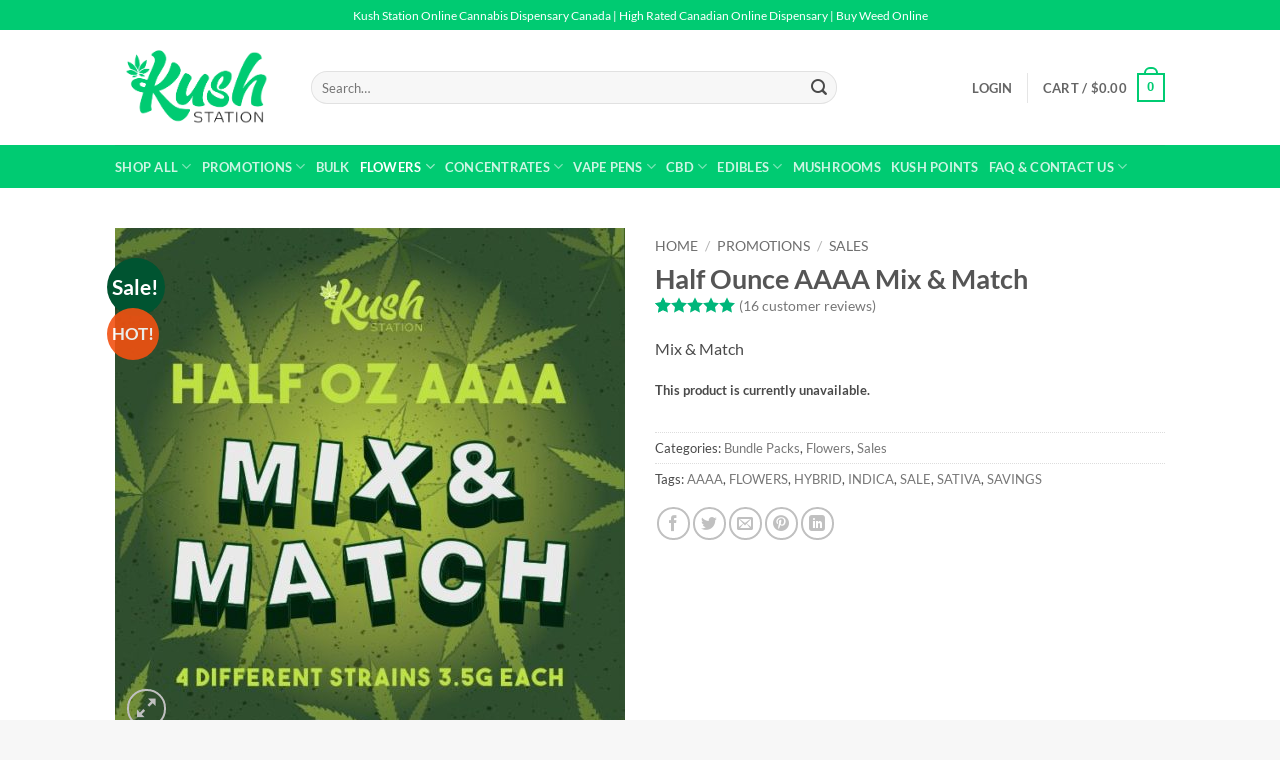

--- FILE ---
content_type: text/html; charset=UTF-8
request_url: https://kushstation.co/product/half-ounce-aaa-mix-match-2/
body_size: 32470
content:
<!DOCTYPE html>
<!--[if IE 9 ]> <html lang="en-US" class="ie9 loading-site no-js"> <![endif]-->
<!--[if IE 8 ]> <html lang="en-US" class="ie8 loading-site no-js"> <![endif]-->
<!--[if (gte IE 9)|!(IE)]><!--><html lang="en-US" class="loading-site no-js"> <!--<![endif]-->
<head>
	<meta charset="UTF-8" />
	<link rel="profile" href="https://gmpg.org/xfn/11" />
	<link rel="pingback" href="https://kushstation.co/xmlrpc.php" />
	
    <!-- TrustBox script -->
    <script data-minify="1" type="text/javascript" src="https://kushstation.co/wp-content/cache/min/1/bootstrap/v5/tp.widget.bootstrap.min.js?ver=1756788447" async></script>
    <!-- End TrustBox script -->
    
	<script>(function(html){html.className = html.className.replace(/\bno-js\b/,'js')})(document.documentElement);</script>
<meta name='robots' content='index, follow, max-image-preview:large, max-snippet:-1, max-video-preview:-1' />
	<style>img:is([sizes="auto" i], [sizes^="auto," i]) { contain-intrinsic-size: 3000px 1500px }</style>
	<meta name="viewport" content="width=device-width, initial-scale=1" />
	<!-- This site is optimized with the Yoast SEO plugin v26.8 - https://yoast.com/product/yoast-seo-wordpress/ -->
	<title>Half Ounce AAAA Mix &amp; Match - Kush Station</title>
	<meta name="description" content="With Kush Station’s Half Oz AAAA Mix n Match, you can pick up to 4 different strains at 3.5g each, for a total of 14g. This allows you to personalize to.." />
	<link rel="canonical" href="https://kushstation.co/product/half-ounce-aaa-mix-match-2/" />
	<meta property="og:locale" content="en_US" />
	<meta property="og:type" content="article" />
	<meta property="og:title" content="Half Ounce AAAA Mix &amp; Match - Kush Station" />
	<meta property="og:description" content="With Kush Station’s Half Oz AAAA Mix n Match, you can pick up to 4 different strains at 3.5g each, for a total of 14g. This allows you to personalize to.." />
	<meta property="og:url" content="https://kushstation.co/product/half-ounce-aaa-mix-match-2/" />
	<meta property="og:site_name" content="Kush Station" />
	<meta property="article:modified_time" content="2025-11-22T01:56:10+00:00" />
	<meta property="og:image" content="https://kushstation.co/wp-content/uploads/2019/11/Mix-and-Match-HALF-OUNCE-AAAA.jpg" />
	<meta property="og:image:width" content="600" />
	<meta property="og:image:height" content="600" />
	<meta property="og:image:type" content="image/jpeg" />
	<meta name="twitter:card" content="summary_large_image" />
	<meta name="twitter:label1" content="Est. reading time" />
	<meta name="twitter:data1" content="1 minute" />
	<script type="application/ld+json" class="yoast-schema-graph">{"@context":"https://schema.org","@graph":[{"@type":"WebPage","@id":"https://kushstation.co/product/half-ounce-aaa-mix-match-2/","url":"https://kushstation.co/product/half-ounce-aaa-mix-match-2/","name":"Half Ounce AAAA Mix &amp; Match - Kush Station","isPartOf":{"@id":"https://kushstation.co/#website"},"primaryImageOfPage":{"@id":"https://kushstation.co/product/half-ounce-aaa-mix-match-2/#primaryimage"},"image":{"@id":"https://kushstation.co/product/half-ounce-aaa-mix-match-2/#primaryimage"},"thumbnailUrl":"https://kushstation.co/wp-content/uploads/2019/11/Mix-and-Match-HALF-OUNCE-AAAA.jpg","datePublished":"2023-10-30T23:33:12+00:00","dateModified":"2025-11-22T01:56:10+00:00","description":"With Kush Station’s Half Oz AAAA Mix n Match, you can pick up to 4 different strains at 3.5g each, for a total of 14g. This allows you to personalize to..","breadcrumb":{"@id":"https://kushstation.co/product/half-ounce-aaa-mix-match-2/#breadcrumb"},"inLanguage":"en-US","potentialAction":[{"@type":"ReadAction","target":["https://kushstation.co/product/half-ounce-aaa-mix-match-2/"]}]},{"@type":"ImageObject","inLanguage":"en-US","@id":"https://kushstation.co/product/half-ounce-aaa-mix-match-2/#primaryimage","url":"https://kushstation.co/wp-content/uploads/2019/11/Mix-and-Match-HALF-OUNCE-AAAA.jpg","contentUrl":"https://kushstation.co/wp-content/uploads/2019/11/Mix-and-Match-HALF-OUNCE-AAAA.jpg","width":600,"height":600,"caption":"Half Ounce AAAA Mix and Match | Kush Station"},{"@type":"BreadcrumbList","@id":"https://kushstation.co/product/half-ounce-aaa-mix-match-2/#breadcrumb","itemListElement":[{"@type":"ListItem","position":1,"name":"Home","item":"https://kushstation.co/"},{"@type":"ListItem","position":2,"name":"Shop","item":"https://kushstation.co/shop/"},{"@type":"ListItem","position":3,"name":"Half Ounce AAAA Mix &amp; Match"}]},{"@type":"WebSite","@id":"https://kushstation.co/#website","url":"https://kushstation.co/","name":"Kush Station","description":"","publisher":{"@id":"https://kushstation.co/#organization"},"potentialAction":[{"@type":"SearchAction","target":{"@type":"EntryPoint","urlTemplate":"https://kushstation.co/?s={search_term_string}"},"query-input":{"@type":"PropertyValueSpecification","valueRequired":true,"valueName":"search_term_string"}}],"inLanguage":"en-US"},{"@type":"Organization","@id":"https://kushstation.co/#organization","name":"Kush Station","url":"https://kushstation.co/","logo":{"@type":"ImageObject","inLanguage":"en-US","@id":"https://kushstation.co/#/schema/logo/image/","url":"https://kushstation.co/wp-content/uploads/2019/07/ks-logo-mail-h.png","contentUrl":"https://kushstation.co/wp-content/uploads/2019/07/ks-logo-mail-h.png","width":332,"height":180,"caption":"Kush Station"},"image":{"@id":"https://kushstation.co/#/schema/logo/image/"},"sameAs":["https://www.instagram.com/kush.station/"]}]}</script>
	<!-- / Yoast SEO plugin. -->



<link rel='prefetch' href='https://kushstation.co/wp-content/themes/flatsome/assets/js/flatsome.js?ver=22889b626eb7ec03b5a4' />
<link rel='prefetch' href='https://kushstation.co/wp-content/themes/flatsome/assets/js/chunk.slider.js?ver=3.20.1' />
<link rel='prefetch' href='https://kushstation.co/wp-content/themes/flatsome/assets/js/chunk.popups.js?ver=3.20.1' />
<link rel='prefetch' href='https://kushstation.co/wp-content/themes/flatsome/assets/js/chunk.tooltips.js?ver=3.20.1' />
<link rel='prefetch' href='https://kushstation.co/wp-content/themes/flatsome/assets/js/woocommerce.js?ver=1c9be63d628ff7c3ff4c' />
<link rel="alternate" type="application/rss+xml" title="Kush Station &raquo; Feed" href="https://kushstation.co/feed/" />
<link rel="alternate" type="application/rss+xml" title="Kush Station &raquo; Comments Feed" href="https://kushstation.co/comments/feed/" />
<link rel="alternate" type="application/rss+xml" title="Kush Station &raquo; Half Ounce AAAA Mix &amp; Match Comments Feed" href="https://kushstation.co/product/half-ounce-aaa-mix-match-2/feed/" />
<link data-minify="1" rel='stylesheet' id='wc-points-and-rewards-blocks-integration-css' href='https://kushstation.co/wp-content/cache/min/1/wp-content/plugins/woocommerce-points-and-rewards/build/style-index.css?ver=1756788446' type='text/css' media='all' />
<link data-minify="1" rel='stylesheet' id='woocommerce-smart-coupons-available-coupons-block-css' href='https://kushstation.co/wp-content/cache/min/1/wp-content/plugins/woocommerce-smart-coupons/blocks/build/style-woocommerce-smart-coupons-available-coupons-block.css?ver=1756788446' type='text/css' media='all' />
<link rel='stylesheet' id='wp-components-css' href='https://kushstation.co/wp-includes/css/dist/components/style.min.css?ver=6.8.3' type='text/css' media='all' />
<link data-minify="1" rel='stylesheet' id='woocommerce-smart-coupons-send-coupon-form-block-css' href='https://kushstation.co/wp-content/cache/min/1/wp-content/plugins/woocommerce-smart-coupons/blocks/build/style-woocommerce-smart-coupons-send-coupon-form-block.css?ver=1756788446' type='text/css' media='all' />
<style id='wp-emoji-styles-inline-css' type='text/css'>

	img.wp-smiley, img.emoji {
		display: inline !important;
		border: none !important;
		box-shadow: none !important;
		height: 1em !important;
		width: 1em !important;
		margin: 0 0.07em !important;
		vertical-align: -0.1em !important;
		background: none !important;
		padding: 0 !important;
	}
</style>
<link rel='stylesheet' id='photoswipe-css' href='https://kushstation.co/wp-content/plugins/woocommerce/assets/css/photoswipe/photoswipe.min.css?ver=10.1.3' type='text/css' media='all' />
<link rel='stylesheet' id='photoswipe-default-skin-css' href='https://kushstation.co/wp-content/plugins/woocommerce/assets/css/photoswipe/default-skin/default-skin.min.css?ver=10.1.3' type='text/css' media='all' />
<style id='woocommerce-inline-inline-css' type='text/css'>
.woocommerce form .form-row .required { visibility: visible; }
</style>
<link data-minify="1" rel='stylesheet' id='gens-raf-css' href='https://kushstation.co/wp-content/cache/min/1/wp-content/plugins/wpgens-refer-a-friend-premium/assets/css/gens-raf.css?ver=1756788446' type='text/css' media='all' />
<link rel='stylesheet' id='affwp-forms-css' href='https://kushstation.co/wp-content/plugins/affiliate-wp/assets/css/forms.min.css?ver=2.29.0' type='text/css' media='all' />
<link data-minify="1" rel='stylesheet' id='dashicons-css' href='https://kushstation.co/wp-content/cache/min/1/wp-includes/css/dashicons.min.css?ver=1756788446' type='text/css' media='all' />
<link data-minify="1" rel='stylesheet' id='wc-mnm-frontend-css' href='https://kushstation.co/wp-content/cache/min/1/wp-content/plugins/woocommerce-mix-and-match-products/assets/css/frontend/mnm-frontend.min.css?ver=1756788446' type='text/css' media='all' />
<style id='wc-mnm-frontend-inline-css' type='text/css'>

		.mnm_form.layout_grid .mnm_item { margin-left: 0; margin-right: 0; }
		.mnm_form .mnm_item .box-text .quantity .button { margin-top: 0; }
		
</style>
<link data-minify="1" rel='stylesheet' id='it-gift-modal-style-css' href='https://kushstation.co/wp-content/cache/min/1/wp-content/plugins/ithemeland-free-gifts-for-woo/frontend/assets/css/modal/modal.css?ver=1756788446' type='text/css' media='all' />
<link data-minify="1" rel='stylesheet' id='it-gift-style-css' href='https://kushstation.co/wp-content/cache/min/1/wp-content/plugins/ithemeland-free-gifts-for-woo/frontend/assets/css/style/style.css?ver=1756788446' type='text/css' media='all' />
<link data-minify="1" rel='stylesheet' id='it-gift-popup-css' href='https://kushstation.co/wp-content/cache/min/1/wp-content/plugins/ithemeland-free-gifts-for-woo/frontend/assets/css/popup/popup.css?ver=1756788446' type='text/css' media='all' />
<link data-minify="1" rel='stylesheet' id='metorik-css-css' href='https://kushstation.co/wp-content/cache/min/1/wp-content/plugins/metorik-helper/assets/css/metorik.css?ver=1756788446' type='text/css' media='all' />
<link rel='stylesheet' id='woo-variation-swatches-css' href='https://kushstation.co/wp-content/plugins/woo-variation-swatches/assets/css/frontend.min.css?ver=1762868300' type='text/css' media='all' />
<style id='woo-variation-swatches-inline-css' type='text/css'>
:root {
--wvs-tick:url("data:image/svg+xml;utf8,%3Csvg filter='drop-shadow(0px 0px 2px rgb(0 0 0 / .8))' xmlns='http://www.w3.org/2000/svg'  viewBox='0 0 30 30'%3E%3Cpath fill='none' stroke='%23ffffff' stroke-linecap='round' stroke-linejoin='round' stroke-width='4' d='M4 16L11 23 27 7'/%3E%3C/svg%3E");

--wvs-cross:url("data:image/svg+xml;utf8,%3Csvg filter='drop-shadow(0px 0px 5px rgb(255 255 255 / .6))' xmlns='http://www.w3.org/2000/svg' width='72px' height='72px' viewBox='0 0 24 24'%3E%3Cpath fill='none' stroke='%23ff0000' stroke-linecap='round' stroke-width='0.6' d='M5 5L19 19M19 5L5 19'/%3E%3C/svg%3E");
--wvs-single-product-item-width:30px;
--wvs-single-product-item-height:30px;
--wvs-single-product-item-font-size:16px}
</style>
<link rel='stylesheet' id='smart-coupon-css' href='https://kushstation.co/wp-content/plugins/woocommerce-smart-coupons/assets/css/smart-coupon.min.css?ver=9.2.0' type='text/css' media='all' />
<link data-minify="1" rel='stylesheet' id='smart-coupon-designs-css' href='https://kushstation.co/wp-content/cache/min/1/wp-content/plugins/woocommerce-smart-coupons/assets/css/smart-coupon-designs.css?ver=1756788446' type='text/css' media='all' />
<link data-minify="1" rel='stylesheet' id='brands-styles-css' href='https://kushstation.co/wp-content/cache/min/1/wp-content/plugins/woocommerce/assets/css/brands.css?ver=1756788446' type='text/css' media='all' />
<link data-minify="1" rel='stylesheet' id='wc-mnm-checkout-blocks-css' href='https://kushstation.co/wp-content/cache/min/1/wp-content/plugins/woocommerce-mix-and-match-products/assets/css/frontend/blocks/checkout-blocks.css?ver=1756788446' type='text/css' media='all' />
<link data-minify="1" rel='stylesheet' id='wc-pb-checkout-blocks-css' href='https://kushstation.co/wp-content/cache/min/1/wp-content/plugins/woocommerce-product-bundles/assets/css/frontend/checkout-blocks.css?ver=1756788446' type='text/css' media='all' />
<link data-minify="1" rel='stylesheet' id='wc-bundle-style-css' href='https://kushstation.co/wp-content/cache/min/1/wp-content/plugins/woocommerce-product-bundles/assets/css/frontend/woocommerce.css?ver=1756788446' type='text/css' media='all' />
<link data-minify="1" rel='stylesheet' id='flatsome-main-css' href='https://kushstation.co/wp-content/cache/min/1/wp-content/themes/flatsome/assets/css/flatsome.css?ver=1756788447' type='text/css' media='all' />
<style id='flatsome-main-inline-css' type='text/css'>
@font-face {
				font-family: "fl-icons";
				font-display: block;
				src: url(https://kushstation.co/wp-content/themes/flatsome/assets/css/icons/fl-icons.eot?v=3.20.1);
				src:
					url(https://kushstation.co/wp-content/themes/flatsome/assets/css/icons/fl-icons.eot#iefix?v=3.20.1) format("embedded-opentype"),
					url(https://kushstation.co/wp-content/themes/flatsome/assets/css/icons/fl-icons.woff2?v=3.20.1) format("woff2"),
					url(https://kushstation.co/wp-content/themes/flatsome/assets/css/icons/fl-icons.ttf?v=3.20.1) format("truetype"),
					url(https://kushstation.co/wp-content/themes/flatsome/assets/css/icons/fl-icons.woff?v=3.20.1) format("woff"),
					url(https://kushstation.co/wp-content/themes/flatsome/assets/css/icons/fl-icons.svg?v=3.20.1#fl-icons) format("svg");
			}
</style>
<link data-minify="1" rel='stylesheet' id='flatsome-shop-css' href='https://kushstation.co/wp-content/cache/min/1/wp-content/themes/flatsome/assets/css/flatsome-shop.css?ver=1756788447' type='text/css' media='all' />
<link rel='stylesheet' id='flatsome-style-css' href='https://kushstation.co/wp-content/themes/ks604/style.css?ver=3.0' type='text/css' media='all' />
<link rel='stylesheet' id='cwginstock_frontend_css-css' href='https://kushstation.co/wp-content/plugins/back-in-stock-notifier-for-woocommerce/assets/css/frontend.min.css?ver=6.0.9.1' type='text/css' media='' />
<style id='cwginstock_frontend_css-inline-css' type='text/css'>
.cwginstock-subscribe-form {width:100%;}
.cwginstock-panel-heading {color:#ffffff !important; background:#00cb72 !important; border-color:#00cb72 !important;}
.cwgstock_button{ font-size:14px !important; color: #ffffff !important; background:#00cb72 !important;}
.cwginstock-panel-heading h4 {color:#ffffff !important; font-size:18px !important;}
.cwginstock-panel-primary {border-color:#00cb72 !important;}
.cwginstock-subscribe-form{}
.cwginstock-panel-heading {}
</style>
<link rel='stylesheet' id='cwginstock_bootstrap-css' href='https://kushstation.co/wp-content/plugins/back-in-stock-notifier-for-woocommerce/assets/css/bootstrap.min.css?ver=6.0.9.1' type='text/css' media='' />
<link data-minify="1" rel='stylesheet' id='wc-bundle-css-css' href='https://kushstation.co/wp-content/cache/min/1/wp-content/plugins/woocommerce-product-bundles/assets/css/frontend/single-product.css?ver=1756788447' type='text/css' media='all' />
<script type="text/template" id="tmpl-variation-template">
	<div class="woocommerce-variation-description">{{{ data.variation.variation_description }}}</div>
	<div class="woocommerce-variation-price">{{{ data.variation.price_html }}}</div>
	<div class="woocommerce-variation-availability">{{{ data.variation.availability_html }}}</div>
</script>
<script type="text/template" id="tmpl-unavailable-variation-template">
	<p role="alert">Sorry, this product is unavailable. Please choose a different combination.</p>
</script>
<script type="text/javascript" src="https://kushstation.co/wp-includes/js/jquery/jquery.min.js?ver=3.7.1" id="jquery-core-js"></script>
<script type="text/javascript" src="https://kushstation.co/wp-includes/js/jquery/jquery-migrate.min.js?ver=3.4.1" id="jquery-migrate-js"></script>
<script type="text/javascript" src="https://kushstation.co/wp-content/plugins/woocommerce/assets/js/jquery-blockui/jquery.blockUI.min.js?ver=2.7.0-wc.10.1.3" id="jquery-blockui-js" data-wp-strategy="defer"></script>
<script type="text/javascript" id="wc-add-to-cart-js-extra">
/* <![CDATA[ */
var wc_add_to_cart_params = {"ajax_url":"\/wp-admin\/admin-ajax.php","wc_ajax_url":"\/?wc-ajax=%%endpoint%%","i18n_view_cart":"View cart","cart_url":"https:\/\/kushstation.co\/cart-weather\/","is_cart":"","cart_redirect_after_add":"no"};
/* ]]> */
</script>
<script type="text/javascript" src="https://kushstation.co/wp-content/plugins/woocommerce/assets/js/frontend/add-to-cart.min.js?ver=10.1.3" id="wc-add-to-cart-js" defer="defer" data-wp-strategy="defer"></script>
<script type="text/javascript" src="https://kushstation.co/wp-content/plugins/woocommerce/assets/js/photoswipe/photoswipe.min.js?ver=4.1.1-wc.10.1.3" id="photoswipe-js" defer="defer" data-wp-strategy="defer"></script>
<script type="text/javascript" src="https://kushstation.co/wp-content/plugins/woocommerce/assets/js/photoswipe/photoswipe-ui-default.min.js?ver=4.1.1-wc.10.1.3" id="photoswipe-ui-default-js" defer="defer" data-wp-strategy="defer"></script>
<script type="text/javascript" id="wc-single-product-js-extra">
/* <![CDATA[ */
var wc_single_product_params = {"i18n_required_rating_text":"Please select a rating","i18n_rating_options":["1 of 5 stars","2 of 5 stars","3 of 5 stars","4 of 5 stars","5 of 5 stars"],"i18n_product_gallery_trigger_text":"View full-screen image gallery","review_rating_required":"yes","flexslider":{"rtl":false,"animation":"slide","smoothHeight":true,"directionNav":false,"controlNav":"thumbnails","slideshow":false,"animationSpeed":500,"animationLoop":false,"allowOneSlide":false},"zoom_enabled":"","zoom_options":[],"photoswipe_enabled":"1","photoswipe_options":{"shareEl":false,"closeOnScroll":false,"history":false,"hideAnimationDuration":0,"showAnimationDuration":0},"flexslider_enabled":""};
/* ]]> */
</script>
<script type="text/javascript" src="https://kushstation.co/wp-content/plugins/woocommerce/assets/js/frontend/single-product.min.js?ver=10.1.3" id="wc-single-product-js" defer="defer" data-wp-strategy="defer"></script>
<script type="text/javascript" src="https://kushstation.co/wp-content/plugins/woocommerce/assets/js/js-cookie/js.cookie.min.js?ver=2.1.4-wc.10.1.3" id="js-cookie-js" data-wp-strategy="defer"></script>
<script type="text/javascript" src="https://kushstation.co/wp-content/plugins/wpgens-refer-a-friend-premium/assets/js/cookie.min.js?ver=2.3.10" id="gens-raf_cookieJS-js"></script>
<script type="text/javascript" id="gens-raf-js-js-extra">
/* <![CDATA[ */
var gens_raf = {"cookieTime":"7","ajax_url":"https:\/\/kushstation.co\/wp-admin\/admin-ajax.php","success_msg":"Invitation has been sent!"};
/* ]]> */
</script>
<script data-minify="1" type="text/javascript" src="https://kushstation.co/wp-content/cache/min/1/wp-content/plugins/wpgens-refer-a-friend-premium/assets/js/gens-raf-public.js?ver=1756788447" id="gens-raf-js-js"></script>
<script type="text/javascript" id="jquery-cookie-js-extra">
/* <![CDATA[ */
var affwp_scripts = {"ajaxurl":"https:\/\/kushstation.co\/wp-admin\/admin-ajax.php"};
/* ]]> */
</script>
<script type="text/javascript" src="https://kushstation.co/wp-content/plugins/woocommerce/assets/js/jquery-cookie/jquery.cookie.min.js?ver=1.4.1-wc.10.1.3" id="jquery-cookie-js" data-wp-strategy="defer"></script>
<script type="text/javascript" id="affwp-tracking-js-extra">
/* <![CDATA[ */
var affwp_debug_vars = {"integrations":{"contactform7":"Contact Form 7","woocommerce":"WooCommerce"},"version":"2.29.0","currency":"CAD","ref_cookie":"affwp_ref","visit_cookie":"affwp_ref_visit_id","campaign_cookie":"affwp_campaign"};
/* ]]> */
</script>
<script type="text/javascript" src="https://kushstation.co/wp-content/plugins/affiliate-wp/assets/js/tracking.min.js?ver=2.29.0" id="affwp-tracking-js"></script>
<script type="text/javascript" src="https://kushstation.co/wp-content/plugins/ithemeland-free-gifts-for-woo/frontend/assets/js/scrollbar/jquery.scrollbar.min.js?ver=2.8.1" id="pw-gift-scrollbar-js-js"></script>
<script type="text/javascript" src="https://kushstation.co/wp-includes/js/underscore.min.js?ver=1.13.7" id="underscore-js"></script>
<script type="text/javascript" id="wp-util-js-extra">
/* <![CDATA[ */
var _wpUtilSettings = {"ajax":{"url":"\/wp-admin\/admin-ajax.php"}};
/* ]]> */
</script>
<script type="text/javascript" src="https://kushstation.co/wp-includes/js/wp-util.min.js?ver=6.8.3" id="wp-util-js"></script>
<link rel="https://api.w.org/" href="https://kushstation.co/wp-json/" /><link rel="alternate" title="JSON" type="application/json" href="https://kushstation.co/wp-json/wp/v2/product/26559" /><link rel="EditURI" type="application/rsd+xml" title="RSD" href="https://kushstation.co/xmlrpc.php?rsd" />
<meta name="generator" content="WordPress 6.8.3" />
<meta name="generator" content="WooCommerce 10.1.3" />
<link rel='shortlink' href='https://kushstation.co/?p=26559' />
<link rel="alternate" title="oEmbed (JSON)" type="application/json+oembed" href="https://kushstation.co/wp-json/oembed/1.0/embed?url=https%3A%2F%2Fkushstation.co%2Fproduct%2Fhalf-ounce-aaa-mix-match-2%2F" />
<link rel="alternate" title="oEmbed (XML)" type="text/xml+oembed" href="https://kushstation.co/wp-json/oembed/1.0/embed?url=https%3A%2F%2Fkushstation.co%2Fproduct%2Fhalf-ounce-aaa-mix-match-2%2F&#038;format=xml" />
		<script type="text/javascript">
		var AFFWP = AFFWP || {};
		AFFWP.referral_var = 'ref';
		AFFWP.expiration = 1;
		AFFWP.debug = 0;


		AFFWP.referral_credit_last = 0;
		</script>
	<noscript><style>.woocommerce-product-gallery{ opacity: 1 !important; }</style></noscript>
	<link rel="icon" href="https://kushstation.co/wp-content/uploads/2019/11/K_station_tab_logo-100x100.png" sizes="32x32" />
<link rel="icon" href="https://kushstation.co/wp-content/uploads/2019/11/K_station_tab_logo-247x247.png" sizes="192x192" />
<link rel="apple-touch-icon" href="https://kushstation.co/wp-content/uploads/2019/11/K_station_tab_logo-247x247.png" />
<meta name="msapplication-TileImage" content="https://kushstation.co/wp-content/uploads/2019/11/K_station_tab_logo.png" />
<style id="custom-css" type="text/css">:root {--primary-color: #00cb72;--fs-color-primary: #00cb72;--fs-color-secondary: #C05530;--fs-color-success: #627D47;--fs-color-alert: #b20000;--fs-color-base: #4a4a4a;--fs-experimental-link-color: #777777;--fs-experimental-link-color-hover: #000000;}.tooltipster-base {--tooltip-color: #fff;--tooltip-bg-color: #000;}.off-canvas-right .mfp-content, .off-canvas-left .mfp-content {--drawer-width: 300px;}.off-canvas .mfp-content.off-canvas-cart {--drawer-width: 360px;}.header-main{height: 115px}#logo img{max-height: 115px}#logo{width:166px;}.header-bottom{min-height: 43px}.header-top{min-height: 30px}.transparent .header-main{height: 30px}.transparent #logo img{max-height: 30px}.has-transparent + .page-title:first-of-type,.has-transparent + #main > .page-title,.has-transparent + #main > div > .page-title,.has-transparent + #main .page-header-wrapper:first-of-type .page-title{padding-top: 110px;}.header.show-on-scroll,.stuck .header-main{height:70px!important}.stuck #logo img{max-height: 70px!important}.search-form{ width: 80%;}.header-bg-color {background-color: rgba(255,255,255,0.9)}.header-bottom {background-color: #00cb72}.stuck .header-main .nav > li > a{line-height: 50px }.header-bottom-nav > li > a{line-height: 16px }@media (max-width: 549px) {.header-main{height: 70px}#logo img{max-height: 70px}}.main-menu-overlay{background-color: #00cb72}.nav-dropdown{font-size:100%}.header-top{background-color:#00cb72!important;}body{font-family: Lato, sans-serif;}body {font-weight: 400;font-style: normal;}.nav > li > a {font-family: Lato, sans-serif;}.mobile-sidebar-levels-2 .nav > li > ul > li > a {font-family: Lato, sans-serif;}.nav > li > a,.mobile-sidebar-levels-2 .nav > li > ul > li > a {font-weight: 700;font-style: normal;}h1,h2,h3,h4,h5,h6,.heading-font, .off-canvas-center .nav-sidebar.nav-vertical > li > a{font-family: Lato, sans-serif;}h1,h2,h3,h4,h5,h6,.heading-font,.banner h1,.banner h2 {font-weight: 700;font-style: normal;}.alt-font{font-family: "Dancing Script", sans-serif;}.alt-font {font-weight: 400!important;font-style: normal!important;}.widget:where(:not(.widget_shopping_cart)) a{color: #777777;}.widget:where(:not(.widget_shopping_cart)) a:hover{color: #111111;}.widget .tagcloud a:hover{border-color: #111111; background-color: #111111;}.current .breadcrumb-step, [data-icon-label]:after, .button#place_order,.button.checkout,.checkout-button,.single_add_to_cart_button.button, .sticky-add-to-cart-select-options-button{background-color: #00cb72!important }.badge-inner.on-sale{background-color: #005431}.badge-inner.new-bubble{background-color: #f25111}.star-rating span:before,.star-rating:before, .woocommerce-page .star-rating:before, .stars a:hover:after, .stars a.active:after{color: #ffb701}@media screen and (min-width: 550px){.products .box-vertical .box-image{min-width: 247px!important;width: 247px!important;}}.footer-1{background-color: #f7f7f7}.footer-2{background-color: #f7f7f7}.absolute-footer, html{background-color: #f7f7f7}.nav-vertical-fly-out > li + li {border-top-width: 1px; border-top-style: solid;}/* Custom CSS */@media only screen and (min-width: 1000px) { /* Css for Desktop goes here like sample below*/button.single_add_to_cart_button.button.alt {width: 75%;}}button.single_add_to_cart_button.button.alt {border-radius: 25px;}select.orderby {border-radius: 25px;}#pa_grams {border-radius: 25px;}input.minus.button.is-form {border-radius: 25px;}input.plus.button.is-form {border-radius: 25px;}.pswp__ui--fit .pswp__top-bar, .pswp__ui--fit .pswp__caption {display: none;}nav.breadcrumbs.checkout-breadcrumbs.text-left.medium-text-center.lowercase.is-large {display: none;}div.cart-header.text-left.medium-text-center {margin-bottom: 30px;}div.woocommerce-info.wc_points_rewards_earn_points {margin-top: 20px;margin-bottom: 20px;}div.woocommerce-info.wc_points_redeem_earn_points {margin-bottom: 20px;}div.message-container.container.success-color.medium-text-center {display: none;}#woo-ml-subscribe {margin-top: 15px;}.label-wrap.wapl-alignleft {margin-bottom: 10px;}div.woocommerce-product-rating {margin-top: -20px;}div.rate-percent {background-color: #00cb72 !important;}div.wcpr-filter-container {display: none !important;}div.wcpr-stars-count {display: none;}html .formcraft-css .powered-by {display: none;}button.elementor-button.elementor-size-sm {margin-right: -20px;}.label-new.menu-item > a:after{content:"New";}.label-hot.menu-item > a:after{content:"Hot";}.label-sale.menu-item > a:after{content:"Sale";}.label-popular.menu-item > a:after{content:"Popular";}</style>		<style type="text/css" id="wp-custom-css">
			div.message-container.container.success-color.medium-text-center {
    display: block !important;
}
#order_outofstock_field, #order_comments_field {
    width: 100%;
}
p#order_outofstock_field {
    display: block !important;
}
p#order_outofstock_field label {
    font-size: 18px !important;
}
p#order_outofstock_field label.radio:after {
    content: '';
    display: block;
    margin-bottom: 13px;
}
p#order_outofstock_field label.radio{
	display: contents !important;
	margin-bottom: 10px !important;
}

@media screen and (min-width: 850px){
    .woocommerce-order-received .woocommerce .row .large-5 {
        max-width: 100% !important;
    }
}
.post a{
	    color: #393983 !important;
			text-decoration: auto !important;
}
.post a{
	    color: #393983 !important;
			text-decoration: auto !important;
}
.article-inner a{
	  color: #393983 !important;
			text-decoration: underline !important;
}
.star-rating span:before{
	color: rgb(0, 182, 122) !important;
}
.review-us-on-google-row{
	margin-top: -5.5rem !important;
}
.review-us-on-google-column{
	  display: flex !important;
	    justify-content: center !important;
    align-items: center !important;
  
}
@media screen and (max-width: 550px){
.grwp-swiper-button-prev, .grwp-swiper-button-next{
    margin-top: 64px !important;
}
	.testimonial-text{
		    display: flex !important;
    justify-content: center !important;
    align-items: center !important;
    flex-direction: column !important;
    text-align: center !important;
	}
	.star-rating{
	width: 100% !important;
	}
	.star-rating:before{
		width: 100% !important;
    display: flex !important;
    justify-content: center !important;
		
	}
	.star-rating span:before{
		width: 100% !important;
		display: flex !important;
		    justify-content: center !important;
    align-items: center !important;
	}
}
}
.star-rating span{
	width: 100% !important;
}
.star-rating:before{
	color: white !important;
}		</style>
		<style id="kirki-inline-styles">/* latin-ext */
@font-face {
  font-family: 'Lato';
  font-style: normal;
  font-weight: 400;
  font-display: swap;
  src: url(https://kushstation.co/wp-content/fonts/lato/S6uyw4BMUTPHjxAwXjeu.woff2) format('woff2');
  unicode-range: U+0100-02BA, U+02BD-02C5, U+02C7-02CC, U+02CE-02D7, U+02DD-02FF, U+0304, U+0308, U+0329, U+1D00-1DBF, U+1E00-1E9F, U+1EF2-1EFF, U+2020, U+20A0-20AB, U+20AD-20C0, U+2113, U+2C60-2C7F, U+A720-A7FF;
}
/* latin */
@font-face {
  font-family: 'Lato';
  font-style: normal;
  font-weight: 400;
  font-display: swap;
  src: url(https://kushstation.co/wp-content/fonts/lato/S6uyw4BMUTPHjx4wXg.woff2) format('woff2');
  unicode-range: U+0000-00FF, U+0131, U+0152-0153, U+02BB-02BC, U+02C6, U+02DA, U+02DC, U+0304, U+0308, U+0329, U+2000-206F, U+20AC, U+2122, U+2191, U+2193, U+2212, U+2215, U+FEFF, U+FFFD;
}
/* latin-ext */
@font-face {
  font-family: 'Lato';
  font-style: normal;
  font-weight: 700;
  font-display: swap;
  src: url(https://kushstation.co/wp-content/fonts/lato/S6u9w4BMUTPHh6UVSwaPGR_p.woff2) format('woff2');
  unicode-range: U+0100-02BA, U+02BD-02C5, U+02C7-02CC, U+02CE-02D7, U+02DD-02FF, U+0304, U+0308, U+0329, U+1D00-1DBF, U+1E00-1E9F, U+1EF2-1EFF, U+2020, U+20A0-20AB, U+20AD-20C0, U+2113, U+2C60-2C7F, U+A720-A7FF;
}
/* latin */
@font-face {
  font-family: 'Lato';
  font-style: normal;
  font-weight: 700;
  font-display: swap;
  src: url(https://kushstation.co/wp-content/fonts/lato/S6u9w4BMUTPHh6UVSwiPGQ.woff2) format('woff2');
  unicode-range: U+0000-00FF, U+0131, U+0152-0153, U+02BB-02BC, U+02C6, U+02DA, U+02DC, U+0304, U+0308, U+0329, U+2000-206F, U+20AC, U+2122, U+2191, U+2193, U+2212, U+2215, U+FEFF, U+FFFD;
}/* vietnamese */
@font-face {
  font-family: 'Dancing Script';
  font-style: normal;
  font-weight: 400;
  font-display: swap;
  src: url(https://kushstation.co/wp-content/fonts/dancing-script/If2cXTr6YS-zF4S-kcSWSVi_sxjsohD9F50Ruu7BMSo3Rep8ltA.woff2) format('woff2');
  unicode-range: U+0102-0103, U+0110-0111, U+0128-0129, U+0168-0169, U+01A0-01A1, U+01AF-01B0, U+0300-0301, U+0303-0304, U+0308-0309, U+0323, U+0329, U+1EA0-1EF9, U+20AB;
}
/* latin-ext */
@font-face {
  font-family: 'Dancing Script';
  font-style: normal;
  font-weight: 400;
  font-display: swap;
  src: url(https://kushstation.co/wp-content/fonts/dancing-script/If2cXTr6YS-zF4S-kcSWSVi_sxjsohD9F50Ruu7BMSo3ROp8ltA.woff2) format('woff2');
  unicode-range: U+0100-02BA, U+02BD-02C5, U+02C7-02CC, U+02CE-02D7, U+02DD-02FF, U+0304, U+0308, U+0329, U+1D00-1DBF, U+1E00-1E9F, U+1EF2-1EFF, U+2020, U+20A0-20AB, U+20AD-20C0, U+2113, U+2C60-2C7F, U+A720-A7FF;
}
/* latin */
@font-face {
  font-family: 'Dancing Script';
  font-style: normal;
  font-weight: 400;
  font-display: swap;
  src: url(https://kushstation.co/wp-content/fonts/dancing-script/If2cXTr6YS-zF4S-kcSWSVi_sxjsohD9F50Ruu7BMSo3Sup8.woff2) format('woff2');
  unicode-range: U+0000-00FF, U+0131, U+0152-0153, U+02BB-02BC, U+02C6, U+02DA, U+02DC, U+0304, U+0308, U+0329, U+2000-206F, U+20AC, U+2122, U+2191, U+2193, U+2212, U+2215, U+FEFF, U+FFFD;
}</style><meta name="generator" content="WP Rocket 3.19.4" data-wpr-features="wpr_minify_js wpr_minify_css wpr_preload_links wpr_desktop" /></head>

<body class="wp-singular product-template-default single single-product postid-26559 wp-theme-flatsome wp-child-theme-ks604 theme-flatsome woocommerce woocommerce-page woocommerce-no-js woo-variation-swatches wvs-behavior-blur wvs-theme-ks604 wvs-show-label wvs-tooltip lightbox nav-dropdown-has-arrow nav-dropdown-has-shadow nav-dropdown-has-border mobile-submenu-slide mobile-submenu-slide-levels-1">


<a class="skip-link screen-reader-text" href="#main">Skip to content</a>

<div data-rocket-location-hash="99bb46786fd5bd31bcd7bdc067ad247a" id="wrapper">

	
	<header data-rocket-location-hash="8cd2ef760cf5956582d03e973259bc0e" id="header" class="header has-sticky sticky-jump">
		<div data-rocket-location-hash="d53b06ca13945ed03e70ba4a94347bcf" class="header-wrapper">
			<div id="top-bar" class="header-top hide-for-sticky nav-dark flex-has-center">
    <div class="flex-row container">
      <div class="flex-col hide-for-medium flex-left">
          <ul class="nav nav-left medium-nav-center nav-small  nav-divided">
                        </ul>
      </div>

      <div class="flex-col hide-for-medium flex-center">
          <ul class="nav nav-center nav-small  nav-divided">
              <li class="html custom html_topbar_left">Kush Station Online Cannabis Dispensary Canada | High Rated Canadian Online Dispensary | Buy Weed Online
<br><center>
</li>          </ul>
      </div>

      <div class="flex-col hide-for-medium flex-right">
         <ul class="nav top-bar-nav nav-right nav-small  nav-divided">
                        </ul>
      </div>

            <div class="flex-col show-for-medium flex-grow">
          <ul class="nav nav-center nav-small mobile-nav  nav-divided">
              <li class="html custom html_topbar_left">Kush Station Online Cannabis Dispensary Canada | High Rated Canadian Online Dispensary | Buy Weed Online
<br><center>
</li>          </ul>
      </div>
      
    </div>
</div>
<div id="masthead" class="header-main ">
      <div class="header-inner flex-row container logo-left medium-logo-center" role="navigation">

          <!-- Logo -->
          <div id="logo" class="flex-col logo">
            
<!-- Header logo -->
<a href="https://kushstation.co/" title="Kush Station" rel="home">
		<img width="166" height="115" src="https://kushstation.co/wp-content/uploads/2019/07/text-logo-2.png" class="header_logo header-logo" alt="Kush Station"/><img  width="166" height="115" src="https://kushstation.co/wp-content/uploads/2019/07/text-logo-2.png" class="header-logo-dark" alt="Kush Station"/></a>
          </div>

          <!-- Mobile Left Elements -->
          <div class="flex-col show-for-medium flex-left">
            <ul class="mobile-nav nav nav-left ">
              <li class="nav-icon has-icon">
	<div class="header-button">		<a href="#" class="icon primary button round is-small" data-open="#main-menu" data-pos="left" data-bg="main-menu-overlay" role="button" aria-label="Menu" aria-controls="main-menu" aria-expanded="false" aria-haspopup="dialog" data-flatsome-role-button>
			<i class="icon-menu" aria-hidden="true"></i>					</a>
	 </div> </li>
            </ul>
          </div>

          <!-- Left Elements -->
          <div class="flex-col hide-for-medium flex-left
            flex-grow">
            <ul class="header-nav header-nav-main nav nav-left  nav-uppercase" >
              <li class="header-search-form search-form html relative has-icon">
	<div class="header-search-form-wrapper">
		<div class="searchform-wrapper ux-search-box relative form-flat is-normal"><form role="search" method="get" class="searchform" action="https://kushstation.co/">
	<div class="flex-row relative">
						<div class="flex-col flex-grow">
			<label class="screen-reader-text" for="woocommerce-product-search-field-0">Search for:</label>
			<input type="search" id="woocommerce-product-search-field-0" class="search-field mb-0" placeholder="Search&hellip;" value="" name="s" />
			<input type="hidden" name="post_type" value="product" />
					</div>
		<div class="flex-col">
			<button type="submit" value="Search" class="ux-search-submit submit-button secondary button  icon mb-0" aria-label="Submit">
				<i class="icon-search" aria-hidden="true"></i>			</button>
		</div>
	</div>
	<div class="live-search-results text-left z-top"></div>
</form>
</div>	</div>
</li>
            </ul>
          </div>

          <!-- Right Elements -->
          <div class="flex-col hide-for-medium flex-right">
            <ul class="header-nav header-nav-main nav nav-right  nav-uppercase">
              
<li class="account-item has-icon">

	<a href="https://kushstation.co/my-account/" class="nav-top-link nav-top-not-logged-in is-small" title="Login">
					<span>
			Login			</span>
				</a>




</li>
<li class="header-divider"></li><li class="cart-item has-icon has-dropdown">

<a href="https://kushstation.co/cart-weather/" class="header-cart-link nav-top-link is-small" title="Cart" aria-label="View cart" aria-expanded="false" aria-haspopup="true" role="button" data-flatsome-role-button>

<span class="header-cart-title">
   Cart   /      <span class="cart-price"><span class="woocommerce-Price-amount amount"><bdi><span class="woocommerce-Price-currencySymbol">&#36;</span>0.00</bdi></span></span>
  </span>

    <span class="cart-icon image-icon">
    <strong>0</strong>
  </span>
  </a>

 <ul class="nav-dropdown nav-dropdown-default">
    <li class="html widget_shopping_cart">
      <div class="widget_shopping_cart_content">
        

	<div class="ux-mini-cart-empty flex flex-row-col text-center pt pb">
				<div class="ux-mini-cart-empty-icon">
			<svg aria-hidden="true" xmlns="http://www.w3.org/2000/svg" viewBox="0 0 17 19" style="opacity:.1;height:80px;">
				<path d="M8.5 0C6.7 0 5.3 1.2 5.3 2.7v2H2.1c-.3 0-.6.3-.7.7L0 18.2c0 .4.2.8.6.8h15.7c.4 0 .7-.3.7-.7v-.1L15.6 5.4c0-.3-.3-.6-.7-.6h-3.2v-2c0-1.6-1.4-2.8-3.2-2.8zM6.7 2.7c0-.8.8-1.4 1.8-1.4s1.8.6 1.8 1.4v2H6.7v-2zm7.5 3.4 1.3 11.5h-14L2.8 6.1h2.5v1.4c0 .4.3.7.7.7.4 0 .7-.3.7-.7V6.1h3.5v1.4c0 .4.3.7.7.7s.7-.3.7-.7V6.1h2.6z" fill-rule="evenodd" clip-rule="evenodd" fill="currentColor"></path>
			</svg>
		</div>
				<p class="woocommerce-mini-cart__empty-message empty">No products in the cart.</p>
					<p class="return-to-shop">
				<a class="button primary wc-backward" href="https://kushstation.co/shop/">
					Return to shop				</a>
			</p>
				</div>


      </div>
    </li>
     </ul>

</li>
            </ul>
          </div>

          <!-- Mobile Right Elements -->
          <div class="flex-col show-for-medium flex-right">
            <ul class="mobile-nav nav nav-right ">
              <li class="cart-item has-icon">


		<a href="https://kushstation.co/cart-weather/" class="header-cart-link nav-top-link is-small off-canvas-toggle" title="Cart" aria-label="View cart" aria-expanded="false" aria-haspopup="dialog" role="button" data-open="#cart-popup" data-class="off-canvas-cart" data-pos="right" aria-controls="cart-popup" data-flatsome-role-button>

    <span class="cart-icon image-icon">
    <strong>0</strong>
  </span>
  </a>


  <!-- Cart Sidebar Popup -->
  <div id="cart-popup" class="mfp-hide">
  <div class="cart-popup-inner inner-padding cart-popup-inner--sticky">
      <div class="cart-popup-title text-center">
          <span class="heading-font uppercase">Cart</span>
          <div class="is-divider"></div>
      </div>
	  <div class="widget_shopping_cart">
		  <div class="widget_shopping_cart_content">
			  

	<div class="ux-mini-cart-empty flex flex-row-col text-center pt pb">
				<div class="ux-mini-cart-empty-icon">
			<svg aria-hidden="true" xmlns="http://www.w3.org/2000/svg" viewBox="0 0 17 19" style="opacity:.1;height:80px;">
				<path d="M8.5 0C6.7 0 5.3 1.2 5.3 2.7v2H2.1c-.3 0-.6.3-.7.7L0 18.2c0 .4.2.8.6.8h15.7c.4 0 .7-.3.7-.7v-.1L15.6 5.4c0-.3-.3-.6-.7-.6h-3.2v-2c0-1.6-1.4-2.8-3.2-2.8zM6.7 2.7c0-.8.8-1.4 1.8-1.4s1.8.6 1.8 1.4v2H6.7v-2zm7.5 3.4 1.3 11.5h-14L2.8 6.1h2.5v1.4c0 .4.3.7.7.7.4 0 .7-.3.7-.7V6.1h3.5v1.4c0 .4.3.7.7.7s.7-.3.7-.7V6.1h2.6z" fill-rule="evenodd" clip-rule="evenodd" fill="currentColor"></path>
			</svg>
		</div>
				<p class="woocommerce-mini-cart__empty-message empty">No products in the cart.</p>
					<p class="return-to-shop">
				<a class="button primary wc-backward" href="https://kushstation.co/shop/">
					Return to shop				</a>
			</p>
				</div>


		  </div>
	  </div>
               </div>
  </div>

</li>
            </ul>
          </div>

      </div>

            <div class="container"><div class="top-divider full-width"></div></div>
      </div>
<div id="wide-nav" class="header-bottom wide-nav nav-dark hide-for-medium">
    <div class="flex-row container">

                        <div class="flex-col hide-for-medium flex-left">
                <ul class="nav header-nav header-bottom-nav nav-left  nav-spacing-small nav-uppercase">
                    <li id="menu-item-123" class="menu-item menu-item-type-post_type menu-item-object-page menu-item-has-children current_page_parent menu-item-123 menu-item-design-default has-dropdown"><a href="https://kushstation.co/shop/" class="nav-top-link" aria-expanded="false" aria-haspopup="menu">Shop All<i class="icon-angle-down" aria-hidden="true"></i></a>
<ul class="sub-menu nav-dropdown nav-dropdown-default">
	<li id="menu-item-82011" class="menu-item menu-item-type-taxonomy menu-item-object-product_cat menu-item-82011"><a href="https://kushstation.co/product-category/accessories/">Accessories</a></li>
	<li id="menu-item-82012" class="menu-item menu-item-type-taxonomy menu-item-object-product_cat menu-item-82012"><a href="https://kushstation.co/product-category/bulk/">Bulk</a></li>
	<li id="menu-item-82013" class="menu-item menu-item-type-taxonomy menu-item-object-product_cat current-product-ancestor current-menu-parent current-product-parent menu-item-82013 active"><a href="https://kushstation.co/product-category/bundle-packs/">Bundle Packs</a></li>
	<li id="menu-item-82014" class="menu-item menu-item-type-taxonomy menu-item-object-product_cat menu-item-82014"><a href="https://kushstation.co/product-category/cbd-vape-pen/">CBD</a></li>
	<li id="menu-item-82015" class="menu-item menu-item-type-taxonomy menu-item-object-product_cat menu-item-82015"><a href="https://kushstation.co/product-category/cannabis-concentrates/">Concentrates</a></li>
	<li id="menu-item-82016" class="menu-item menu-item-type-taxonomy menu-item-object-product_cat menu-item-82016"><a href="https://kushstation.co/product-category/edibles/">Edibles</a></li>
	<li id="menu-item-82017" class="menu-item menu-item-type-taxonomy menu-item-object-product_cat current-product-ancestor current-menu-parent current-product-parent menu-item-82017 active"><a href="https://kushstation.co/product-category/cannabis-flower/">Flowers</a></li>
	<li id="menu-item-82018" class="menu-item menu-item-type-taxonomy menu-item-object-product_cat current-product-ancestor menu-item-82018"><a href="https://kushstation.co/product-category/promotions/">Promotions</a></li>
	<li id="menu-item-81983" class="menu-item menu-item-type-taxonomy menu-item-object-product_cat menu-item-81983"><a href="https://kushstation.co/product-category/vendors/">Vendors</a></li>
</ul>
</li>
<li id="menu-item-26833" class="menu-item menu-item-type-taxonomy menu-item-object-product_cat current-product-ancestor menu-item-has-children menu-item-26833 menu-item-design-default has-dropdown"><a href="https://kushstation.co/product-category/promotions/" class="nav-top-link" aria-expanded="false" aria-haspopup="menu">Promotions<i class="icon-angle-down" aria-hidden="true"></i></a>
<ul class="sub-menu nav-dropdown nav-dropdown-default">
	<li id="menu-item-26834" class="menu-item menu-item-type-taxonomy menu-item-object-product_cat current-product-ancestor current-menu-parent current-product-parent menu-item-26834 active"><a href="https://kushstation.co/product-category/bundle-packs/">Bundle Packs</a></li>
	<li id="menu-item-109094" class="menu-item menu-item-type-taxonomy menu-item-object-product_cat menu-item-109094"><a href="https://kushstation.co/product-category/promotions/featured-items/">Featured Items</a></li>
	<li id="menu-item-114107" class="menu-item menu-item-type-taxonomy menu-item-object-product_cat menu-item-114107"><a href="https://kushstation.co/product-category/promotions/flash-sale/">Flash Sales / Deal of the Day</a></li>
	<li id="menu-item-61193" class="menu-item menu-item-type-taxonomy menu-item-object-product_cat menu-item-61193"><a href="https://kushstation.co/product-category/promotions/oz-deals/">Ounce Deals</a></li>
	<li id="menu-item-26836" class="menu-item menu-item-type-taxonomy menu-item-object-product_cat current-product-ancestor current-menu-parent current-product-parent menu-item-26836 active"><a href="https://kushstation.co/product-category/promotions/sales/">Sales</a></li>
</ul>
</li>
<li id="menu-item-36131" class="menu-item menu-item-type-taxonomy menu-item-object-product_cat menu-item-36131 menu-item-design-default"><a href="https://kushstation.co/product-category/bulk/" class="nav-top-link">Bulk</a></li>
<li id="menu-item-42" class="menu-item menu-item-type-taxonomy menu-item-object-product_cat current-product-ancestor current-menu-parent current-product-parent menu-item-has-children menu-item-42 active menu-item-design-default has-dropdown"><a href="https://kushstation.co/product-category/cannabis-flower/" class="nav-top-link" aria-expanded="false" aria-haspopup="menu">Flowers<i class="icon-angle-down" aria-hidden="true"></i></a>
<ul class="sub-menu nav-dropdown nav-dropdown-default">
	<li id="menu-item-44" class="menu-item menu-item-type-taxonomy menu-item-object-product_cat menu-item-44"><a href="https://kushstation.co/product-category/cannabis-flower/indica/">Indica</a></li>
	<li id="menu-item-43" class="menu-item menu-item-type-taxonomy menu-item-object-product_cat menu-item-43"><a href="https://kushstation.co/product-category/cannabis-flower/hybrids/">Hybrid</a></li>
	<li id="menu-item-46" class="menu-item menu-item-type-taxonomy menu-item-object-product_cat menu-item-46"><a href="https://kushstation.co/product-category/cannabis-flower/sativa/">Sativa</a></li>
	<li id="menu-item-45" class="menu-item menu-item-type-taxonomy menu-item-object-product_cat menu-item-45"><a href="https://kushstation.co/product-category/cannabis-flower/pre-rolls/">Pre Rolls</a></li>
	<li id="menu-item-26998" class="menu-item menu-item-type-taxonomy menu-item-object-product_cat menu-item-26998"><a href="https://kushstation.co/product-category/cannabis-flower/organic-flowers/">Organic Flowers</a></li>
	<li id="menu-item-26835" class="menu-item menu-item-type-taxonomy menu-item-object-product_cat menu-item-26835"><a href="https://kushstation.co/product-category/kief/">Kief</a></li>
</ul>
</li>
<li id="menu-item-47" class="menu-item menu-item-type-taxonomy menu-item-object-product_cat menu-item-has-children menu-item-47 menu-item-design-default has-dropdown"><a href="https://kushstation.co/product-category/cannabis-concentrates/" class="nav-top-link" aria-expanded="false" aria-haspopup="menu">Concentrates<i class="icon-angle-down" aria-hidden="true"></i></a>
<ul class="sub-menu nav-dropdown nav-dropdown-default">
	<li id="menu-item-77415" class="menu-item menu-item-type-taxonomy menu-item-object-product_cat menu-item-77415"><a href="https://kushstation.co/product-category/cannabis-concentrates/diamonds/">Diamonds</a></li>
	<li id="menu-item-48" class="menu-item menu-item-type-taxonomy menu-item-object-product_cat menu-item-48"><a href="https://kushstation.co/product-category/cannabis-concentrates/hash/">Hash</a></li>
	<li id="menu-item-49" class="menu-item menu-item-type-taxonomy menu-item-object-product_cat menu-item-49"><a href="https://kushstation.co/product-category/cannabis-concentrates/shatter/">Shatter</a></li>
	<li id="menu-item-77416" class="menu-item menu-item-type-taxonomy menu-item-object-product_cat menu-item-77416"><a href="https://kushstation.co/product-category/cannabis-concentrates/sauce-live-resin/">Sauce/Live Resin</a></li>
	<li id="menu-item-50" class="menu-item menu-item-type-taxonomy menu-item-object-product_cat menu-item-50"><a href="https://kushstation.co/product-category/cannabis-concentrates/tinctures/">Tinctures/Topicals</a></li>
</ul>
</li>
<li id="menu-item-55" class="menu-item menu-item-type-taxonomy menu-item-object-product_cat menu-item-has-children menu-item-55 menu-item-design-default has-dropdown"><a href="https://kushstation.co/product-category/vape-pens/" class="nav-top-link" aria-expanded="false" aria-haspopup="menu">Vape Pens<i class="icon-angle-down" aria-hidden="true"></i></a>
<ul class="sub-menu nav-dropdown nav-dropdown-default">
	<li id="menu-item-57" class="menu-item menu-item-type-taxonomy menu-item-object-product_cat menu-item-57"><a href="https://kushstation.co/product-category/vape-pens/indica-vape-pens/">Indica</a></li>
	<li id="menu-item-56" class="menu-item menu-item-type-taxonomy menu-item-object-product_cat menu-item-56"><a href="https://kushstation.co/product-category/vape-pens/hybrid/">Hybrid</a></li>
	<li id="menu-item-58" class="menu-item menu-item-type-taxonomy menu-item-object-product_cat menu-item-58"><a href="https://kushstation.co/product-category/vape-pens/sativa-vape-pens/">Sativa</a></li>
</ul>
</li>
<li id="menu-item-51" class="menu-item menu-item-type-taxonomy menu-item-object-product_cat menu-item-has-children menu-item-51 menu-item-design-default has-dropdown"><a href="https://kushstation.co/product-category/cbd-vape-pen/" class="nav-top-link" aria-expanded="false" aria-haspopup="menu">CBD<i class="icon-angle-down" aria-hidden="true"></i></a>
<ul class="sub-menu nav-dropdown nav-dropdown-default">
	<li id="menu-item-52" class="menu-item menu-item-type-taxonomy menu-item-object-product_cat menu-item-52"><a href="https://kushstation.co/product-category/cbd-vape-pen/edibles-cbd-vape-pens/">Edibles</a></li>
	<li id="menu-item-53" class="menu-item menu-item-type-taxonomy menu-item-object-product_cat menu-item-53"><a href="https://kushstation.co/product-category/cbd-vape-pen/pens/">Pens</a></li>
	<li id="menu-item-54" class="menu-item menu-item-type-taxonomy menu-item-object-product_cat menu-item-54"><a href="https://kushstation.co/product-category/cbd-vape-pen/tinctures-topicals/">Tinctures/Topicals</a></li>
</ul>
</li>
<li id="menu-item-59" class="menu-item menu-item-type-taxonomy menu-item-object-product_cat menu-item-has-children menu-item-59 menu-item-design-default has-dropdown"><a href="https://kushstation.co/product-category/edibles/" class="nav-top-link" aria-expanded="false" aria-haspopup="menu">Edibles<i class="icon-angle-down" aria-hidden="true"></i></a>
<ul class="sub-menu nav-dropdown nav-dropdown-default">
	<li id="menu-item-77417" class="menu-item menu-item-type-taxonomy menu-item-object-product_cat menu-item-77417"><a href="https://kushstation.co/product-category/edibles/baked-edibles/">Baked Goods</a></li>
	<li id="menu-item-60" class="menu-item menu-item-type-taxonomy menu-item-object-product_cat menu-item-60"><a href="https://kushstation.co/product-category/edibles/chocolate-edibles/">Chocolate</a></li>
	<li id="menu-item-61" class="menu-item menu-item-type-taxonomy menu-item-object-product_cat menu-item-61"><a href="https://kushstation.co/product-category/edibles/gummies/">Gummies</a></li>
</ul>
</li>
<li id="menu-item-77418" class="menu-item menu-item-type-taxonomy menu-item-object-product_cat menu-item-77418 menu-item-design-default"><a href="https://kushstation.co/product-category/mushrooms/" class="nav-top-link">Mushrooms</a></li>
<li id="menu-item-193" class="menu-item menu-item-type-post_type menu-item-object-page menu-item-193 menu-item-design-default"><a href="https://kushstation.co/kush-points/" class="nav-top-link">Kush Points</a></li>
<li id="menu-item-94" class="menu-item menu-item-type-post_type menu-item-object-page menu-item-has-children menu-item-94 menu-item-design-default has-dropdown"><a href="https://kushstation.co/faq-shipping-contact-us/" class="nav-top-link" aria-expanded="false" aria-haspopup="menu">FAQ &amp; Contact Us<i class="icon-angle-down" aria-hidden="true"></i></a>
<ul class="sub-menu nav-dropdown nav-dropdown-default">
	<li id="menu-item-92" class="menu-item menu-item-type-post_type menu-item-object-page menu-item-92"><a href="https://kushstation.co/about-us-buying-weed-online-dispensary/">About Us</a></li>
</ul>
</li>
                </ul>
            </div>
            
            
                        <div class="flex-col hide-for-medium flex-right flex-grow">
              <ul class="nav header-nav header-bottom-nav nav-right  nav-spacing-small nav-uppercase">
                                 </ul>
            </div>
            
            
    </div>
</div>

<div class="header-bg-container fill"><div class="header-bg-image fill"></div><div class="header-bg-color fill"></div></div>		</div>
	</header>

	
	<main data-rocket-location-hash="bd73b599510e3c4ba22a673838291c53" id="main" class="">

	<div data-rocket-location-hash="e5161675e831748cc921dd5b3d2532b2" class="shop-container">

		
			<div class="container">
	<div class="woocommerce-notices-wrapper"></div></div>
<div id="product-26559" class="product type-product post-26559 status-publish first instock product_cat-bundle-packs product_cat-cannabis-flower product_cat-sales product_tag-aaaa product_tag-flowers product_tag-hybrid product_tag-indica product_tag-sale product_tag-sativa product_tag-savings has-post-thumbnail sale shipping-taxable product-type-mix-and-match">
	<div class="product-container">
  <div class="product-main">
    <div class="row content-row mb-0">

    	<div class="product-gallery col large-6">
						
<div class="product-images relative mb-half has-hover woocommerce-product-gallery woocommerce-product-gallery--with-images woocommerce-product-gallery--columns-4 images" data-columns="4">

  <div class="badge-container is-larger absolute left top z-1">
<div class="callout badge badge-circle"><div class="badge-inner secondary on-sale"><span class="onsale">Sale!</span></div></div>
<div class="badge callout badge-circle"><div class="badge-inner callout-new-bg is-small new-bubble">HOT!</div></div></div>

  <div class="image-tools absolute top show-on-hover right z-3">
      </div>

  <div class="woocommerce-product-gallery__wrapper product-gallery-slider slider slider-nav-small mb-half"
        data-flickity-options='{
                "cellAlign": "center",
                "wrapAround": true,
                "autoPlay": false,
                "prevNextButtons":true,
                "adaptiveHeight": true,
                "imagesLoaded": true,
                "lazyLoad": 1,
                "dragThreshold" : 15,
                "pageDots": false,
                "rightToLeft": false       }'>
    <div data-thumb="https://kushstation.co/wp-content/uploads/2019/11/Mix-and-Match-HALF-OUNCE-AAAA-100x100.jpg" data-thumb-alt="Half Ounce AAAA Mix and Match | Kush Station" data-thumb-srcset="https://kushstation.co/wp-content/uploads/2019/11/Mix-and-Match-HALF-OUNCE-AAAA-100x100.jpg 100w, https://kushstation.co/wp-content/uploads/2019/11/Mix-and-Match-HALF-OUNCE-AAAA-150x150.jpg 150w, https://kushstation.co/wp-content/uploads/2019/11/Mix-and-Match-HALF-OUNCE-AAAA-300x300.jpg 300w, https://kushstation.co/wp-content/uploads/2019/11/Mix-and-Match-HALF-OUNCE-AAAA-510x510.jpg 510w, https://kushstation.co/wp-content/uploads/2019/11/Mix-and-Match-HALF-OUNCE-AAAA-247x247.jpg 247w, https://kushstation.co/wp-content/uploads/2019/11/Mix-and-Match-HALF-OUNCE-AAAA.jpg 600w"  data-thumb-sizes="(max-width: 100px) 100vw, 100px" class="woocommerce-product-gallery__image slide first"><a href="https://kushstation.co/wp-content/uploads/2019/11/Mix-and-Match-HALF-OUNCE-AAAA.jpg"><img width="510" height="510" src="https://kushstation.co/wp-content/uploads/2019/11/Mix-and-Match-HALF-OUNCE-AAAA-510x510.jpg" class="wp-post-image ux-skip-lazy" alt="Half Ounce AAAA Mix and Match | Kush Station" data-caption="" data-src="https://kushstation.co/wp-content/uploads/2019/11/Mix-and-Match-HALF-OUNCE-AAAA.jpg" data-large_image="https://kushstation.co/wp-content/uploads/2019/11/Mix-and-Match-HALF-OUNCE-AAAA.jpg" data-large_image_width="600" data-large_image_height="600" decoding="async" fetchpriority="high" srcset="https://kushstation.co/wp-content/uploads/2019/11/Mix-and-Match-HALF-OUNCE-AAAA-510x510.jpg 510w, https://kushstation.co/wp-content/uploads/2019/11/Mix-and-Match-HALF-OUNCE-AAAA-150x150.jpg 150w, https://kushstation.co/wp-content/uploads/2019/11/Mix-and-Match-HALF-OUNCE-AAAA-300x300.jpg 300w, https://kushstation.co/wp-content/uploads/2019/11/Mix-and-Match-HALF-OUNCE-AAAA-100x100.jpg 100w, https://kushstation.co/wp-content/uploads/2019/11/Mix-and-Match-HALF-OUNCE-AAAA-247x247.jpg 247w, https://kushstation.co/wp-content/uploads/2019/11/Mix-and-Match-HALF-OUNCE-AAAA.jpg 600w" sizes="(max-width: 510px) 100vw, 510px" /></a></div>  </div>

  <div class="image-tools absolute bottom left z-3">
    <a role="button" href="#product-zoom" class="zoom-button button is-outline circle icon tooltip hide-for-small" title="Zoom" aria-label="Zoom" data-flatsome-role-button><i class="icon-expand" aria-hidden="true"></i></a>  </div>
</div>

			    	</div>

    	<div class="product-info summary col-fit col entry-summary product-summary">

    		<nav class="woocommerce-breadcrumb breadcrumbs uppercase" aria-label="Breadcrumb"><a href="https://kushstation.co">Home</a> <span class="divider">&#47;</span> <a href="https://kushstation.co/product-category/promotions/">Promotions</a> <span class="divider">&#47;</span> <a href="https://kushstation.co/product-category/promotions/sales/">Sales</a></nav><h1 class="product-title product_title entry-title">
	Half Ounce AAAA Mix &amp; Match</h1>

<ul class="next-prev-thumbs is-small show-for-medium">         <li class="prod-dropdown has-dropdown">
               <a href="https://kushstation.co/product/goudaberry-bundle-deal/" rel="next" class="button icon is-outline circle" aria-label="Next product">
                  <i class="icon-angle-left" aria-hidden="true"></i>              </a>
              <div class="nav-dropdown">
                <a title="Goudaberry Bundle Deal" href="https://kushstation.co/product/goudaberry-bundle-deal/">
                <img width="100" height="100" src="https://kushstation.co/wp-content/uploads/2023/10/goudaberry-100x100.png" class="attachment-woocommerce_gallery_thumbnail size-woocommerce_gallery_thumbnail wp-post-image" alt="Goudaberry | Indica | Kush Station | Buy Weed Online In Canada" decoding="async" srcset="https://kushstation.co/wp-content/uploads/2023/10/goudaberry-100x100.png 100w, https://kushstation.co/wp-content/uploads/2023/10/goudaberry-300x300.png 300w, https://kushstation.co/wp-content/uploads/2023/10/goudaberry-1024x1024.png 1024w, https://kushstation.co/wp-content/uploads/2023/10/goudaberry-150x150.png 150w, https://kushstation.co/wp-content/uploads/2023/10/goudaberry-768x768.png 768w, https://kushstation.co/wp-content/uploads/2023/10/goudaberry-60x60.png 60w, https://kushstation.co/wp-content/uploads/2023/10/goudaberry-110x110.png 110w, https://kushstation.co/wp-content/uploads/2023/10/goudaberry-510x510.png 510w, https://kushstation.co/wp-content/uploads/2023/10/goudaberry.png 1080w" sizes="(max-width: 100px) 100vw, 100px" /></a>
              </div>
          </li>
               <li class="prod-dropdown has-dropdown">
               <a href="https://kushstation.co/product/apple-fritter/" rel="previous" class="button icon is-outline circle" aria-label="Previous product">
                  <i class="icon-angle-right" aria-hidden="true"></i>              </a>
              <div class="nav-dropdown">
                  <a title="Apple Fritter" href="https://kushstation.co/product/apple-fritter/">
                  <img width="100" height="100" src="https://kushstation.co/wp-content/uploads/2023/10/applefritter-100x100.png" class="attachment-woocommerce_gallery_thumbnail size-woocommerce_gallery_thumbnail wp-post-image" alt="Apple Fritter | Hybrid | Kush Station | Buy Weed Online In Canada" decoding="async" srcset="https://kushstation.co/wp-content/uploads/2023/10/applefritter-100x100.png 100w, https://kushstation.co/wp-content/uploads/2023/10/applefritter-300x300.png 300w, https://kushstation.co/wp-content/uploads/2023/10/applefritter-1024x1024.png 1024w, https://kushstation.co/wp-content/uploads/2023/10/applefritter-150x150.png 150w, https://kushstation.co/wp-content/uploads/2023/10/applefritter-768x768.png 768w, https://kushstation.co/wp-content/uploads/2023/10/applefritter-60x60.png 60w, https://kushstation.co/wp-content/uploads/2023/10/applefritter-110x110.png 110w, https://kushstation.co/wp-content/uploads/2023/10/applefritter-510x510.png 510w, https://kushstation.co/wp-content/uploads/2023/10/applefritter.png 1080w" sizes="(max-width: 100px) 100vw, 100px" /></a>
              </div>
          </li>
      </ul>
	<div class="woocommerce-product-rating">
		<div class="star-rating star-rating--inline" role="img" aria-label="Rated 4.94 out of 5"><span style="width:98.8%">Rated <strong class="rating">4.94</strong> out of 5 based on <span class="rating">16</span> customer ratings</span></div>												<a href="#reviews" class="woocommerce-review-link" rel="nofollow">(<span class="count">16</span> customer reviews)</a>
									</div>

<div class="price-wrapper">
	<p class="price product-page-price price-on-sale price-not-in-stock">
  </p>
</div>
<div class="product-short-description">
	<p>Mix &amp; Match</p>
</div>
 
<form
	class="mnm_form cart cart_group layout_tabular has-thumbnails"
	action="https://kushstation.co/product/half-ounce-aaa-mix-match-2/"
	method="post"
	enctype="multipart/form-data"
	data-per_product_pricing="false" data-product_id="26559" data-container_id="26559" data-min_container_size="4" data-max_container_size="4" data-base_price="70" data-base_regular_price="90" data-price_data="null" data-input_name="mnm_quantity" data-validation_context="add-to-cart">

	<button type="button" class="mnm_reset button wp-element-button" style="display: none;">Clear selections</button>
<div class="mnm_cart mnm_data mnm_status" data-for_container="26559" data-per_product_pricing="false" data-product_id="26559" data-container_id="26559" data-min_container_size="4" data-max_container_size="4" data-base_price="70" data-base_regular_price="90" data-price_data="null" data-input_name="mnm_quantity" data-validation_context="add-to-cart" >


	<p class="mnm_container_unavailable stock out-of-stock">This product is currently unavailable.</p>


</div>

</form>

<div class="product_meta">

	
	
	<span class="posted_in">Categories: <a href="https://kushstation.co/product-category/bundle-packs/" rel="tag">Bundle Packs</a>, <a href="https://kushstation.co/product-category/cannabis-flower/" rel="tag">Flowers</a>, <a href="https://kushstation.co/product-category/promotions/sales/" rel="tag">Sales</a></span>
	<span class="tagged_as">Tags: <a href="https://kushstation.co/product-tag/aaaa/" rel="tag">AAAA</a>, <a href="https://kushstation.co/product-tag/flowers/" rel="tag">FLOWERS</a>, <a href="https://kushstation.co/product-tag/hybrid/" rel="tag">HYBRID</a>, <a href="https://kushstation.co/product-tag/indica/" rel="tag">INDICA</a>, <a href="https://kushstation.co/product-tag/sale/" rel="tag">SALE</a>, <a href="https://kushstation.co/product-tag/sativa/" rel="tag">SATIVA</a>, <a href="https://kushstation.co/product-tag/savings/" rel="tag">SAVINGS</a></span>
	
</div>
<div class="social-icons share-icons share-row relative icon-style-outline" ><a href="whatsapp://send?text=Half%20Ounce%20AAAA%20Mix%20%26amp%3B%20Match - https://kushstation.co/product/half-ounce-aaa-mix-match-2/" data-action="share/whatsapp/share" class="icon button circle is-outline tooltip whatsapp show-for-medium" title="Share on WhatsApp" aria-label="Share on WhatsApp"><i class="icon-whatsapp" aria-hidden="true"></i></a><a href="https://www.facebook.com/sharer.php?u=https://kushstation.co/product/half-ounce-aaa-mix-match-2/" data-label="Facebook" onclick="window.open(this.href,this.title,'width=500,height=500,top=300px,left=300px'); return false;" target="_blank" class="icon button circle is-outline tooltip facebook" title="Share on Facebook" aria-label="Share on Facebook" rel="noopener nofollow"><i class="icon-facebook" aria-hidden="true"></i></a><a href="https://twitter.com/share?url=https://kushstation.co/product/half-ounce-aaa-mix-match-2/" onclick="window.open(this.href,this.title,'width=500,height=500,top=300px,left=300px'); return false;" target="_blank" class="icon button circle is-outline tooltip twitter" title="Share on Twitter" aria-label="Share on Twitter" rel="noopener nofollow"><i class="icon-twitter" aria-hidden="true"></i></a><a href="/cdn-cgi/l/email-protection#[base64]" class="icon button circle is-outline tooltip email" title="Email to a Friend" aria-label="Email to a Friend" rel="nofollow"><i class="icon-envelop" aria-hidden="true"></i></a><a href="https://pinterest.com/pin/create/button?url=https://kushstation.co/product/half-ounce-aaa-mix-match-2/&media=https://kushstation.co/wp-content/uploads/2019/11/Mix-and-Match-HALF-OUNCE-AAAA.jpg&description=Half%20Ounce%20AAAA%20Mix%20%26amp%3B%20Match" onclick="window.open(this.href,this.title,'width=500,height=500,top=300px,left=300px'); return false;" target="_blank" class="icon button circle is-outline tooltip pinterest" title="Pin on Pinterest" aria-label="Pin on Pinterest" rel="noopener nofollow"><i class="icon-pinterest" aria-hidden="true"></i></a><a href="https://www.linkedin.com/shareArticle?mini=true&url=https://kushstation.co/product/half-ounce-aaa-mix-match-2/&title=Half%20Ounce%20AAAA%20Mix%20%26amp%3B%20Match" onclick="window.open(this.href,this.title,'width=500,height=500,top=300px,left=300px'); return false;" target="_blank" class="icon button circle is-outline tooltip linkedin" title="Share on LinkedIn" aria-label="Share on LinkedIn" rel="noopener nofollow"><i class="icon-linkedin" aria-hidden="true"></i></a></div>
    	</div>

    	<div id="product-sidebar" class="mfp-hide">
    		<div class="sidebar-inner">
    			<div class="hide-for-off-canvas" style="width:100%"><ul class="next-prev-thumbs is-small nav-right text-right">         <li class="prod-dropdown has-dropdown">
               <a href="https://kushstation.co/product/goudaberry-bundle-deal/" rel="next" class="button icon is-outline circle" aria-label="Next product">
                  <i class="icon-angle-left" aria-hidden="true"></i>              </a>
              <div class="nav-dropdown">
                <a title="Goudaberry Bundle Deal" href="https://kushstation.co/product/goudaberry-bundle-deal/">
                <img width="100" height="100" src="https://kushstation.co/wp-content/uploads/2023/10/goudaberry-100x100.png" class="attachment-woocommerce_gallery_thumbnail size-woocommerce_gallery_thumbnail wp-post-image" alt="Goudaberry | Indica | Kush Station | Buy Weed Online In Canada" decoding="async" loading="lazy" srcset="https://kushstation.co/wp-content/uploads/2023/10/goudaberry-100x100.png 100w, https://kushstation.co/wp-content/uploads/2023/10/goudaberry-300x300.png 300w, https://kushstation.co/wp-content/uploads/2023/10/goudaberry-1024x1024.png 1024w, https://kushstation.co/wp-content/uploads/2023/10/goudaberry-150x150.png 150w, https://kushstation.co/wp-content/uploads/2023/10/goudaberry-768x768.png 768w, https://kushstation.co/wp-content/uploads/2023/10/goudaberry-60x60.png 60w, https://kushstation.co/wp-content/uploads/2023/10/goudaberry-110x110.png 110w, https://kushstation.co/wp-content/uploads/2023/10/goudaberry-510x510.png 510w, https://kushstation.co/wp-content/uploads/2023/10/goudaberry.png 1080w" sizes="auto, (max-width: 100px) 100vw, 100px" /></a>
              </div>
          </li>
               <li class="prod-dropdown has-dropdown">
               <a href="https://kushstation.co/product/apple-fritter/" rel="previous" class="button icon is-outline circle" aria-label="Previous product">
                  <i class="icon-angle-right" aria-hidden="true"></i>              </a>
              <div class="nav-dropdown">
                  <a title="Apple Fritter" href="https://kushstation.co/product/apple-fritter/">
                  <img width="100" height="100" src="https://kushstation.co/wp-content/uploads/2023/10/applefritter-100x100.png" class="attachment-woocommerce_gallery_thumbnail size-woocommerce_gallery_thumbnail wp-post-image" alt="Apple Fritter | Hybrid | Kush Station | Buy Weed Online In Canada" decoding="async" loading="lazy" srcset="https://kushstation.co/wp-content/uploads/2023/10/applefritter-100x100.png 100w, https://kushstation.co/wp-content/uploads/2023/10/applefritter-300x300.png 300w, https://kushstation.co/wp-content/uploads/2023/10/applefritter-1024x1024.png 1024w, https://kushstation.co/wp-content/uploads/2023/10/applefritter-150x150.png 150w, https://kushstation.co/wp-content/uploads/2023/10/applefritter-768x768.png 768w, https://kushstation.co/wp-content/uploads/2023/10/applefritter-60x60.png 60w, https://kushstation.co/wp-content/uploads/2023/10/applefritter-110x110.png 110w, https://kushstation.co/wp-content/uploads/2023/10/applefritter-510x510.png 510w, https://kushstation.co/wp-content/uploads/2023/10/applefritter.png 1080w" sizes="auto, (max-width: 100px) 100vw, 100px" /></a>
              </div>
          </li>
      </ul></div><aside id="woocommerce_product_categories-2" class="widget woocommerce widget_product_categories"><span class="widget-title shop-sidebar">Product categories</span><div class="is-divider small"></div><ul class="product-categories"><li class="cat-item cat-item-60"><a href="https://kushstation.co/product-category/accessories/">Accessories</a></li>
<li class="cat-item cat-item-221"><a href="https://kushstation.co/product-category/bulk/">Bulk</a></li>
<li class="cat-item cat-item-144"><a href="https://kushstation.co/product-category/bundle-packs/">Bundle Packs</a></li>
<li class="cat-item cat-item-36 cat-parent"><a href="https://kushstation.co/product-category/cbd-vape-pen/">CBD</a><ul class='children'>
<li class="cat-item cat-item-42"><a href="https://kushstation.co/product-category/cbd-vape-pen/edibles-cbd-vape-pens/">Edibles</a></li>
</ul>
</li>
<li class="cat-item cat-item-23 cat-parent"><a href="https://kushstation.co/product-category/cannabis-concentrates/">Concentrates</a><ul class='children'>
<li class="cat-item cat-item-32"><a href="https://kushstation.co/product-category/cannabis-concentrates/hash/">Hash</a></li>
<li class="cat-item cat-item-33"><a href="https://kushstation.co/product-category/cannabis-concentrates/shatter/">Shatter</a></li>
</ul>
</li>
<li class="cat-item cat-item-24 cat-parent"><a href="https://kushstation.co/product-category/edibles/">Edibles</a><ul class='children'>
<li class="cat-item cat-item-34"><a href="https://kushstation.co/product-category/edibles/chocolate-edibles/">Chocolate</a></li>
<li class="cat-item cat-item-35"><a href="https://kushstation.co/product-category/edibles/gummies/">Gummies</a></li>
</ul>
</li>
<li class="cat-item cat-item-22 cat-parent"><a href="https://kushstation.co/product-category/cannabis-flower/">Flowers</a><ul class='children'>
<li class="cat-item cat-item-3665"><a href="https://kushstation.co/product-category/cannabis-flower/99-or-less/">$99 or Less</a></li>
<li class="cat-item cat-item-29"><a href="https://kushstation.co/product-category/cannabis-flower/hybrids/">Hybrids</a></li>
<li class="cat-item cat-item-27"><a href="https://kushstation.co/product-category/cannabis-flower/indica/">Indica</a></li>
<li class="cat-item cat-item-30"><a href="https://kushstation.co/product-category/cannabis-flower/pre-rolls/">Pre Rolls</a></li>
<li class="cat-item cat-item-28"><a href="https://kushstation.co/product-category/cannabis-flower/sativa/">Sativa</a></li>
</ul>
</li>
<li class="cat-item cat-item-161"><a href="https://kushstation.co/product-category/kief/">Kief</a></li>
<li class="cat-item cat-item-1863"><a href="https://kushstation.co/product-category/mushrooms/">Mushrooms</a></li>
<li class="cat-item cat-item-15"><a href="https://kushstation.co/product-category/out-of-stock/">Out of Stock</a></li>
<li class="cat-item cat-item-181 cat-parent current-cat-parent"><a href="https://kushstation.co/product-category/promotions/">Promotions</a><ul class='children'>
<li class="cat-item cat-item-3414"><a href="https://kushstation.co/product-category/promotions/featured-items/">Featured Items</a></li>
<li class="cat-item cat-item-3415"><a href="https://kushstation.co/product-category/promotions/flash-sale/">Flash Sales / Deal of the Day</a></li>
<li class="cat-item cat-item-146"><a href="https://kushstation.co/product-category/promotions/oz-deals/">Ounce Deals</a></li>
<li class="cat-item cat-item-135 current-cat"><a href="https://kushstation.co/product-category/promotions/sales/">Sales</a></li>
</ul>
</li>
<li class="cat-item cat-item-25 cat-parent"><a href="https://kushstation.co/product-category/vape-pens/">Vape Pens</a><ul class='children'>
<li class="cat-item cat-item-37"><a href="https://kushstation.co/product-category/vape-pens/hybrid/">Hybrid</a></li>
<li class="cat-item cat-item-39"><a href="https://kushstation.co/product-category/vape-pens/indica-vape-pens/">Indica</a></li>
<li class="cat-item cat-item-38"><a href="https://kushstation.co/product-category/vape-pens/sativa-vape-pens/">Sativa</a></li>
</ul>
</li>
<li class="cat-item cat-item-1174 cat-parent"><a href="https://kushstation.co/product-category/vendors/">Vendors</a><ul class='children'>
<li class="cat-item cat-item-3421"><a href="https://kushstation.co/product-category/vendors/astromind/">AstroMind</a></li>
<li class="cat-item cat-item-3516"><a href="https://kushstation.co/product-category/vendors/buzzed-extracts/">Buzzed Extracts</a></li>
<li class="cat-item cat-item-3371"><a href="https://kushstation.co/product-category/vendors/cannabuzz/">CannaBuzz</a></li>
<li class="cat-item cat-item-1924"><a href="https://kushstation.co/product-category/vendors/elite-elevation-vendors/">Elite Elevation</a></li>
<li class="cat-item cat-item-1925"><a href="https://kushstation.co/product-category/vendors/enigma-extracts-vendors/">Enigma Extracts</a></li>
<li class="cat-item cat-item-3518"><a href="https://kushstation.co/product-category/vendors/matrix/">Matrix Extracts</a></li>
<li class="cat-item cat-item-2076"><a href="https://kushstation.co/product-category/vendors/mr-dank/">Mr. Dank Extracts</a></li>
<li class="cat-item cat-item-2995"><a href="https://kushstation.co/product-category/vendors/smush/">Smush</a></li>
</ul>
</li>
</ul></aside><aside id="woocommerce_product_tag_cloud-2" class="widget woocommerce widget_product_tag_cloud"><span class="widget-title shop-sidebar">Quality</span><div class="is-divider small"></div><div class="tagcloud"><a href="https://kushstation.co/product-tag/aa/" class="tag-cloud-link tag-link-51 tag-link-position-1" style="font-size: 13.6pt;" aria-label="AA (2 products)">AA</a>
<a href="https://kushstation.co/product-tag/aaa/" class="tag-cloud-link tag-link-50 tag-link-position-2" style="font-size: 20.6pt;" aria-label="AAA (11 products)">AAA</a>
<a href="https://kushstation.co/product-tag/aaaa/" class="tag-cloud-link tag-link-141 tag-link-position-3" style="font-size: 11.5pt;" aria-label="AAAA (1 product)">AAAA</a>
<a href="https://kushstation.co/product-tag/anxiety/" class="tag-cloud-link tag-link-91 tag-link-position-4" style="font-size: 11.5pt;" aria-label="ANXIETY (1 product)">ANXIETY</a>
<a href="https://kushstation.co/product-tag/berry/" class="tag-cloud-link tag-link-2835 tag-link-position-5" style="font-size: 8pt;" aria-label="Berry (0 products)">Berry</a>
<a href="https://kushstation.co/product-tag/bulk/" class="tag-cloud-link tag-link-225 tag-link-position-6" style="font-size: 15pt;" aria-label="BULK (3 products)">BULK</a>
<a href="https://kushstation.co/product-tag/cbd/" class="tag-cloud-link tag-link-79 tag-link-position-7" style="font-size: 13.6pt;" aria-label="CBD (2 products)">CBD</a>
<a href="https://kushstation.co/product-tag/citrus/" class="tag-cloud-link tag-link-1949 tag-link-position-8" style="font-size: 11.5pt;" aria-label="CITRUS (1 product)">CITRUS</a>
<a href="https://kushstation.co/product-tag/concentrates/" class="tag-cloud-link tag-link-73 tag-link-position-9" style="font-size: 16.166666666667pt;" aria-label="CONCENTRATES (4 products)">CONCENTRATES</a>
<a href="https://kushstation.co/product-tag/craft/" class="tag-cloud-link tag-link-179 tag-link-position-10" style="font-size: 15pt;" aria-label="CRAFT (3 products)">CRAFT</a>
<a href="https://kushstation.co/product-tag/craft-flowers/" class="tag-cloud-link tag-link-1935 tag-link-position-11" style="font-size: 8pt;" aria-label="CRAFT FLOWERS (0 products)">CRAFT FLOWERS</a>
<a href="https://kushstation.co/product-tag/creative/" class="tag-cloud-link tag-link-99 tag-link-position-12" style="font-size: 11.5pt;" aria-label="CREATIVE (1 product)">CREATIVE</a>
<a href="https://kushstation.co/product-tag/depression/" class="tag-cloud-link tag-link-107 tag-link-position-13" style="font-size: 15pt;" aria-label="DEPRESSION (3 products)">DEPRESSION</a>
<a href="https://kushstation.co/product-tag/diesel/" class="tag-cloud-link tag-link-1951 tag-link-position-14" style="font-size: 13.6pt;" aria-label="DIESEL (2 products)">DIESEL</a>
<a href="https://kushstation.co/product-tag/earthy/" class="tag-cloud-link tag-link-1117 tag-link-position-15" style="font-size: 13.6pt;" aria-label="EARTHY (2 products)">EARTHY</a>
<a href="https://kushstation.co/product-tag/edibles/" class="tag-cloud-link tag-link-87 tag-link-position-16" style="font-size: 19.083333333333pt;" aria-label="EDIBLES (8 products)">EDIBLES</a>
<a href="https://kushstation.co/product-tag/energetic/" class="tag-cloud-link tag-link-97 tag-link-position-17" style="font-size: 13.6pt;" aria-label="ENERGETIC (2 products)">ENERGETIC</a>
<a href="https://kushstation.co/product-tag/euphoric/" class="tag-cloud-link tag-link-96 tag-link-position-18" style="font-size: 17.916666666667pt;" aria-label="EUPHORIC (6 products)">EUPHORIC</a>
<a href="https://kushstation.co/product-tag/fatigue/" class="tag-cloud-link tag-link-115 tag-link-position-19" style="font-size: 13.6pt;" aria-label="FATIGUE (2 products)">FATIGUE</a>
<a href="https://kushstation.co/product-tag/flower/" class="tag-cloud-link tag-link-62 tag-link-position-20" style="font-size: 16.166666666667pt;" aria-label="FLOWER (4 products)">FLOWER</a>
<a href="https://kushstation.co/product-tag/flowers/" class="tag-cloud-link tag-link-111 tag-link-position-21" style="font-size: 21.416666666667pt;" aria-label="FLOWERS (13 products)">FLOWERS</a>
<a href="https://kushstation.co/product-tag/fruity/" class="tag-cloud-link tag-link-1113 tag-link-position-22" style="font-size: 11.5pt;" aria-label="FRUITY (1 product)">FRUITY</a>
<a href="https://kushstation.co/product-tag/gassy/" class="tag-cloud-link tag-link-1119 tag-link-position-23" style="font-size: 8pt;" aria-label="GASSY (0 products)">GASSY</a>
<a href="https://kushstation.co/product-tag/gummies/" class="tag-cloud-link tag-link-88 tag-link-position-24" style="font-size: 17.1pt;" aria-label="GUMMIES (5 products)">GUMMIES</a>
<a href="https://kushstation.co/product-tag/happy/" class="tag-cloud-link tag-link-101 tag-link-position-25" style="font-size: 19.083333333333pt;" aria-label="HAPPY (8 products)">HAPPY</a>
<a href="https://kushstation.co/product-tag/herbal/" class="tag-cloud-link tag-link-1948 tag-link-position-26" style="font-size: 8pt;" aria-label="herbal (0 products)">herbal</a>
<a href="https://kushstation.co/product-tag/hybrid/" class="tag-cloud-link tag-link-65 tag-link-position-27" style="font-size: 22pt;" aria-label="HYBRID (15 products)">HYBRID</a>
<a href="https://kushstation.co/product-tag/indica/" class="tag-cloud-link tag-link-61 tag-link-position-28" style="font-size: 20.6pt;" aria-label="INDICA (11 products)">INDICA</a>
<a href="https://kushstation.co/product-tag/indica-dom/" class="tag-cloud-link tag-link-3461 tag-link-position-29" style="font-size: 8pt;" aria-label="INDICA DOM (0 products)">INDICA DOM</a>
<a href="https://kushstation.co/product-tag/insomnia/" class="tag-cloud-link tag-link-110 tag-link-position-30" style="font-size: 13.6pt;" aria-label="INSOMNIA (2 products)">INSOMNIA</a>
<a href="https://kushstation.co/product-tag/lemon/" class="tag-cloud-link tag-link-1114 tag-link-position-31" style="font-size: 8pt;" aria-label="LEMON (0 products)">LEMON</a>
<a href="https://kushstation.co/product-tag/oz-deal/" class="tag-cloud-link tag-link-3445 tag-link-position-32" style="font-size: 8pt;" aria-label="OZ DEAL (0 products)">OZ DEAL</a>
<a href="https://kushstation.co/product-tag/pain/" class="tag-cloud-link tag-link-92 tag-link-position-33" style="font-size: 19.083333333333pt;" aria-label="PAIN (8 products)">PAIN</a>
<a href="https://kushstation.co/product-tag/pine/" class="tag-cloud-link tag-link-1947 tag-link-position-34" style="font-size: 8pt;" aria-label="pine (0 products)">pine</a>
<a href="https://kushstation.co/product-tag/piney/" class="tag-cloud-link tag-link-1112 tag-link-position-35" style="font-size: 8pt;" aria-label="PINEY (0 products)">PINEY</a>
<a href="https://kushstation.co/product-tag/pungent/" class="tag-cloud-link tag-link-1120 tag-link-position-36" style="font-size: 11.5pt;" aria-label="PUNGENT (1 product)">PUNGENT</a>
<a href="https://kushstation.co/product-tag/relaxed/" class="tag-cloud-link tag-link-94 tag-link-position-37" style="font-size: 19.083333333333pt;" aria-label="RELAXED (8 products)">RELAXED</a>
<a href="https://kushstation.co/product-tag/sativa/" class="tag-cloud-link tag-link-76 tag-link-position-38" style="font-size: 19.083333333333pt;" aria-label="SATIVA (8 products)">SATIVA</a>
<a href="https://kushstation.co/product-tag/skunky/" class="tag-cloud-link tag-link-3326 tag-link-position-39" style="font-size: 8pt;" aria-label="Skunky (0 products)">Skunky</a>
<a href="https://kushstation.co/product-tag/sleepy/" class="tag-cloud-link tag-link-114 tag-link-position-40" style="font-size: 11.5pt;" aria-label="SLEEPY (1 product)">SLEEPY</a>
<a href="https://kushstation.co/product-tag/stress/" class="tag-cloud-link tag-link-109 tag-link-position-41" style="font-size: 17.916666666667pt;" aria-label="STRESS (6 products)">STRESS</a>
<a href="https://kushstation.co/product-tag/sweet/" class="tag-cloud-link tag-link-1111 tag-link-position-42" style="font-size: 11.5pt;" aria-label="SWEET (1 product)">SWEET</a>
<a href="https://kushstation.co/product-tag/thc/" class="tag-cloud-link tag-link-80 tag-link-position-43" style="font-size: 16.166666666667pt;" aria-label="THC (4 products)">THC</a>
<a href="https://kushstation.co/product-tag/uplifted/" class="tag-cloud-link tag-link-98 tag-link-position-44" style="font-size: 11.5pt;" aria-label="UPLIFTED (1 product)">UPLIFTED</a>
<a href="https://kushstation.co/product-tag/uplifting/" class="tag-cloud-link tag-link-112 tag-link-position-45" style="font-size: 8pt;" aria-label="UPLIFTING (0 products)">UPLIFTING</a></div></aside>    		</div>
    	</div>

    </div>
  </div>

  <div class="product-footer">
  	<div class="container">
    		
	<div class="woocommerce-tabs wc-tabs-wrapper container tabbed-content">
		<ul class="tabs wc-tabs product-tabs small-nav-collapse nav nav-uppercase nav-line nav-left" role="tablist">
							<li role="presentation" class="description_tab active" id="tab-title-description">
					<a href="#tab-description" role="tab" aria-selected="true" aria-controls="tab-description">
						Description					</a>
				</li>
											<li role="presentation" class="reviews_tab " id="tab-title-reviews">
					<a href="#tab-reviews" role="tab" aria-selected="false" aria-controls="tab-reviews" tabindex="-1">
						Reviews (16)					</a>
				</li>
											<li role="presentation" class="refer_tab_tab " id="tab-title-refer_tab">
					<a href="#tab-refer_tab" role="tab" aria-selected="false" aria-controls="tab-refer_tab" tabindex="-1">
						Refer a Friend					</a>
				</li>
									</ul>
		<div class="tab-panels">
							<div class="woocommerce-Tabs-panel woocommerce-Tabs-panel--description panel entry-content active" id="tab-description" role="tabpanel" aria-labelledby="tab-title-description">
										

<p><span style="font-weight: 400;"><strong>Half Ounce AAAA Mix and Match</strong></span></p>
<p>With Kush Station’s Half Oz <a href="https://kushstation.co/?s=AAAA&amp;post_type=product">AAAA</a> <a href="https://kushstation.co/?s=mix+and+match&amp;post_type=product">Mix n Match</a>, you can pick up to 4 different strains at 3.5g each, for a total of 14g. This allows you to personalize your own bundle to your liking, giving you the ability to have both variety and cost effectiveness.</p>
<p><span style="font-weight: 400;">Pick up to 4 different strains, 3.5 grams each strain for one flat price.</span></p>
				</div>
											<div class="woocommerce-Tabs-panel woocommerce-Tabs-panel--reviews panel entry-content " id="tab-reviews" role="tabpanel" aria-labelledby="tab-title-reviews">
										<div id="reviews" class="woocommerce-Reviews row">
	<div id="comments" class="col large-7">
		<h3 class="woocommerce-Reviews-title normal">
			16 reviews for <span>Half Ounce AAAA Mix &amp; Match</span>		</h3>

					<ol class="commentlist">
				<li class="review even thread-even depth-1" id="li-comment-729063">
<div id="comment-729063" class="comment_container review-item flex-row align-top">

	<div class="flex-col">
		</div>

	<div class="comment-text flex-col flex-grow">

		<div class="star-rating" role="img" aria-label="Rated 5 out of 5"><span style="width:100%">Rated <strong class="rating">5</strong> out of 5</span></div>
	<p class="meta">
		<strong class="woocommerce-review__author">DRF </strong>
		<em class="woocommerce-review__verified verified">(verified owner)</em> 		<span class="woocommerce-review__dash">&ndash;</span> <time class="woocommerce-review__published-date" datetime="2023-11-07T09:38:40-08:00">November 7, 2023</time>
	</p>

	<div class="description"><p>How can you go wrong ordering your favourite mix and match.  This is an always awesome deal getting to choose different strains.  Love it 💕</p>
</div>	</div>
</div>
</li><!-- #comment-## -->
<li class="review byuser comment-author-kim-daley odd alt thread-odd thread-alt depth-1" id="li-comment-633538">
<div id="comment-633538" class="comment_container review-item flex-row align-top">

	<div class="flex-col">
		</div>

	<div class="comment-text flex-col flex-grow">

		<div class="star-rating" role="img" aria-label="Rated 5 out of 5"><span style="width:100%">Rated <strong class="rating">5</strong> out of 5</span></div>
	<p class="meta">
		<strong class="woocommerce-review__author">No name </strong>
		<em class="woocommerce-review__verified verified">(verified owner)</em> 		<span class="woocommerce-review__dash">&ndash;</span> <time class="woocommerce-review__published-date" datetime="2022-03-09T06:11:45-08:00">March 9, 2022</time>
	</p>

	<div class="description"><p>Great deal if you can get in on it;) Great selection top grade AAAAweed.</p>
</div>	</div>
</div>
</li><!-- #comment-## -->
<li class="review byuser comment-author-james-gagne even thread-even depth-1" id="li-comment-630692">
<div id="comment-630692" class="comment_container review-item flex-row align-top">

	<div class="flex-col">
		</div>

	<div class="comment-text flex-col flex-grow">

		<div class="star-rating" role="img" aria-label="Rated 5 out of 5"><span style="width:100%">Rated <strong class="rating">5</strong> out of 5</span></div>
	<p class="meta">
		<strong class="woocommerce-review__author">PantherCap </strong>
		<em class="woocommerce-review__verified verified">(verified owner)</em> 		<span class="woocommerce-review__dash">&ndash;</span> <time class="woocommerce-review__published-date" datetime="2022-02-25T13:34:39-08:00">February 25, 2022</time>
	</p>

	<div class="description"><p>Great way to diversify your bag<br />
Smokin’ Deal here folks!</p>
</div>	</div>
</div>
</li><!-- #comment-## -->
<li class="review odd alt thread-odd thread-alt depth-1" id="li-comment-617926">
<div id="comment-617926" class="comment_container review-item flex-row align-top">

	<div class="flex-col">
		</div>

	<div class="comment-text flex-col flex-grow">

		<div class="star-rating" role="img" aria-label="Rated 5 out of 5"><span style="width:100%">Rated <strong class="rating">5</strong> out of 5</span></div>
	<p class="meta">
		<strong class="woocommerce-review__author">Darny22 </strong>
		<em class="woocommerce-review__verified verified">(verified owner)</em> 		<span class="woocommerce-review__dash">&ndash;</span> <time class="woocommerce-review__published-date" datetime="2022-01-13T19:41:49-08:00">January 13, 2022</time>
	</p>

	<div class="description"><p>Awesome deal.  Always a good smoke when u got a variety to work with.</p>
</div>	</div>
</div>
</li><!-- #comment-## -->
<li class="review even thread-even depth-1" id="li-comment-589818">
<div id="comment-589818" class="comment_container review-item flex-row align-top">

	<div class="flex-col">
		</div>

	<div class="comment-text flex-col flex-grow">

		<div class="star-rating" role="img" aria-label="Rated 5 out of 5"><span style="width:100%">Rated <strong class="rating">5</strong> out of 5</span></div>
	<p class="meta">
		<strong class="woocommerce-review__author">mahdi_3sseiran </strong>
		<em class="woocommerce-review__verified verified">(verified owner)</em> 		<span class="woocommerce-review__dash">&ndash;</span> <time class="woocommerce-review__published-date" datetime="2021-10-11T02:06:54-07:00">October 11, 2021</time>
	</p>

	<div class="description"><p>Definitely worth the price</p>
</div>	</div>
</div>
</li><!-- #comment-## -->
<li class="review odd alt thread-odd thread-alt depth-1" id="li-comment-538309">
<div id="comment-538309" class="comment_container review-item flex-row align-top">

	<div class="flex-col">
		</div>

	<div class="comment-text flex-col flex-grow">

		<div class="star-rating" role="img" aria-label="Rated 5 out of 5"><span style="width:100%">Rated <strong class="rating">5</strong> out of 5</span></div>
	<p class="meta">
		<strong class="woocommerce-review__author">mahdi_3sseiran </strong>
		<em class="woocommerce-review__verified verified">(verified owner)</em> 		<span class="woocommerce-review__dash">&ndash;</span> <time class="woocommerce-review__published-date" datetime="2021-05-08T20:05:47-07:00">May 8, 2021</time>
	</p>

	<div class="description"><p>Well worth it</p>
</div>	</div>
</div>
</li><!-- #comment-## -->
<li class="review byuser comment-author-kim-daley even thread-even depth-1" id="li-comment-535983">
<div id="comment-535983" class="comment_container review-item flex-row align-top">

	<div class="flex-col">
		</div>

	<div class="comment-text flex-col flex-grow">

		<div class="star-rating" role="img" aria-label="Rated 5 out of 5"><span style="width:100%">Rated <strong class="rating">5</strong> out of 5</span></div>
	<p class="meta">
		<strong class="woocommerce-review__author">No name </strong>
		<em class="woocommerce-review__verified verified">(verified owner)</em> 		<span class="woocommerce-review__dash">&ndash;</span> <time class="woocommerce-review__published-date" datetime="2021-05-01T06:45:57-07:00">May 1, 2021</time>
	</p>

	<div class="description"><p>Great selelction.</p>
</div>	</div>
</div>
</li><!-- #comment-## -->
<li class="review odd alt thread-odd thread-alt depth-1" id="li-comment-484685">
<div id="comment-484685" class="comment_container review-item flex-row align-top">

	<div class="flex-col">
		</div>

	<div class="comment-text flex-col flex-grow">

		<div class="star-rating" role="img" aria-label="Rated 5 out of 5"><span style="width:100%">Rated <strong class="rating">5</strong> out of 5</span></div>
	<p class="meta">
		<strong class="woocommerce-review__author">mahdi_3sseiran </strong>
		<em class="woocommerce-review__verified verified">(verified owner)</em> 		<span class="woocommerce-review__dash">&ndash;</span> <time class="woocommerce-review__published-date" datetime="2021-01-12T07:53:28-08:00">January 12, 2021</time>
	</p>

	<div class="description"><p>hmmm loved it</p>
</div>	</div>
</div>
</li><!-- #comment-## -->
<li class="review byuser comment-author-james-gagne even thread-even depth-1" id="li-comment-415928">
<div id="comment-415928" class="comment_container review-item flex-row align-top">

	<div class="flex-col">
		</div>

	<div class="comment-text flex-col flex-grow">

		<div class="star-rating" role="img" aria-label="Rated 5 out of 5"><span style="width:100%">Rated <strong class="rating">5</strong> out of 5</span></div>
	<p class="meta">
		<strong class="woocommerce-review__author">PantherCap </strong>
		<em class="woocommerce-review__verified verified">(verified owner)</em> 		<span class="woocommerce-review__dash">&ndash;</span> <time class="woocommerce-review__published-date" datetime="2020-09-14T00:16:32-07:00">September 14, 2020</time>
	</p>

	<div class="description"><p>This is the deal to swing with when all else fails! Wonderful!!</p>
</div>	</div>
</div>
</li><!-- #comment-## -->
<li class="review odd alt thread-odd thread-alt depth-1" id="li-comment-410050">
<div id="comment-410050" class="comment_container review-item flex-row align-top">

	<div class="flex-col">
		</div>

	<div class="comment-text flex-col flex-grow">

		<div class="star-rating" role="img" aria-label="Rated 5 out of 5"><span style="width:100%">Rated <strong class="rating">5</strong> out of 5</span></div>
	<p class="meta">
		<strong class="woocommerce-review__author">Kalista Brown </strong>
		<em class="woocommerce-review__verified verified">(verified owner)</em> 		<span class="woocommerce-review__dash">&ndash;</span> <time class="woocommerce-review__published-date" datetime="2020-09-03T13:44:00-07:00">September 3, 2020</time>
	</p>

	<div class="description"><p>An amazing offer, loved every strain I chose.</p>
</div>	</div>
</div>
</li><!-- #comment-## -->
<li class="review byuser comment-author-james-gagne even thread-even depth-1" id="li-comment-384709">
<div id="comment-384709" class="comment_container review-item flex-row align-top">

	<div class="flex-col">
		</div>

	<div class="comment-text flex-col flex-grow">

		<div class="star-rating" role="img" aria-label="Rated 5 out of 5"><span style="width:100%">Rated <strong class="rating">5</strong> out of 5</span></div>
	<p class="meta">
		<strong class="woocommerce-review__author">PantherCap </strong>
		<em class="woocommerce-review__verified verified">(verified owner)</em> 		<span class="woocommerce-review__dash">&ndash;</span> <time class="woocommerce-review__published-date" datetime="2020-07-23T21:03:13-07:00">July 23, 2020</time>
	</p>

	<div class="description"><p>Def the way to go to sample the best on offer!</p>
</div>	</div>
</div>
</li><!-- #comment-## -->
<li class="review byuser comment-author-timothygrzechnik odd alt thread-odd thread-alt depth-1" id="li-comment-299695">
<div id="comment-299695" class="comment_container review-item flex-row align-top">

	<div class="flex-col">
		</div>

	<div class="comment-text flex-col flex-grow">

		<div class="star-rating" role="img" aria-label="Rated 5 out of 5"><span style="width:100%">Rated <strong class="rating">5</strong> out of 5</span></div>
	<p class="meta">
		<strong class="woocommerce-review__author">Timothy Grzechnik </strong>
		<em class="woocommerce-review__verified verified">(verified owner)</em> 		<span class="woocommerce-review__dash">&ndash;</span> <time class="woocommerce-review__published-date" datetime="2020-04-09T13:12:14-07:00">April 9, 2020</time>
	</p>

	<div class="description"><p>As always love the ability to try multiple straings, always happy with my products!</p>
</div>	</div>
</div>
</li><!-- #comment-## -->
<li class="review even thread-even depth-1" id="li-comment-229727">
<div id="comment-229727" class="comment_container review-item flex-row align-top">

	<div class="flex-col">
		</div>

	<div class="comment-text flex-col flex-grow">

		<div class="star-rating" role="img" aria-label="Rated 5 out of 5"><span style="width:100%">Rated <strong class="rating">5</strong> out of 5</span></div>
	<p class="meta">
		<strong class="woocommerce-review__author">Diabonin </strong>
		<em class="woocommerce-review__verified verified">(verified owner)</em> 		<span class="woocommerce-review__dash">&ndash;</span> <time class="woocommerce-review__published-date" datetime="2020-02-17T16:14:02-08:00">February 17, 2020</time>
	</p>

	<div class="description"><p>So much choice</p>
</div>	</div>
</div>
</li><!-- #comment-## -->
<li class="review odd alt thread-odd thread-alt depth-1" id="li-comment-193342">
<div id="comment-193342" class="comment_container review-item flex-row align-top">

	<div class="flex-col">
		</div>

	<div class="comment-text flex-col flex-grow">

		<div class="star-rating" role="img" aria-label="Rated 4 out of 5"><span style="width:80%">Rated <strong class="rating">4</strong> out of 5</span></div>
	<p class="meta">
		<strong class="woocommerce-review__author">uPuck </strong>
		<em class="woocommerce-review__verified verified">(verified owner)</em> 		<span class="woocommerce-review__dash">&ndash;</span> <time class="woocommerce-review__published-date" datetime="2020-01-22T23:23:04-08:00">January 22, 2020</time>
	</p>

	<div class="description"><p>Pretty good if you just want to try some AAAA strains. Good nugs and potency.</p>
</div>	</div>
</div>
</li><!-- #comment-## -->
<li class="review even thread-even depth-1" id="li-comment-151649">
<div id="comment-151649" class="comment_container review-item flex-row align-top">

	<div class="flex-col">
		</div>

	<div class="comment-text flex-col flex-grow">

		<div class="star-rating" role="img" aria-label="Rated 5 out of 5"><span style="width:100%">Rated <strong class="rating">5</strong> out of 5</span></div>
	<p class="meta">
		<strong class="woocommerce-review__author">smrs0106 </strong>
		<em class="woocommerce-review__verified verified">(verified owner)</em> 		<span class="woocommerce-review__dash">&ndash;</span> <time class="woocommerce-review__published-date" datetime="2019-12-27T15:41:59-08:00">December 27, 2019</time>
	</p>

	<div class="description"><p>Anything Cincopax you can&#8217;t go wrong!</p>
</div>	</div>
</div>
</li><!-- #comment-## -->
<li class="review odd alt thread-odd thread-alt depth-1" id="li-comment-151648">
<div id="comment-151648" class="comment_container review-item flex-row align-top">

	<div class="flex-col">
		</div>

	<div class="comment-text flex-col flex-grow">

		<div class="star-rating" role="img" aria-label="Rated 5 out of 5"><span style="width:100%">Rated <strong class="rating">5</strong> out of 5</span></div>
	<p class="meta">
		<strong class="woocommerce-review__author">smrs0106 </strong>
		<em class="woocommerce-review__verified verified">(verified owner)</em> 		<span class="woocommerce-review__dash">&ndash;</span> <time class="woocommerce-review__published-date" datetime="2019-12-27T15:41:22-08:00">December 27, 2019</time>
	</p>

	<div class="description"><p>This is a good value mix n match if you&#8217;re looking for more than  1 Quad strain to throw in the mix</p>
</div>	</div>
</div>
</li><!-- #comment-## -->
			</ol>

						</div>

			<div id="review_form_wrapper" class="large-5 col">
			<div id="review_form" class="col-inner">
				<div class="review-form-inner has-border">
					<p class="woocommerce-verification-required">Only logged in customers who have purchased this product may leave a review.</p>
				</div>
			</div>
		</div>
	
</div>
				</div>
											<div class="woocommerce-Tabs-panel woocommerce-Tabs-panel--refer_tab panel entry-content " id="tab-refer_tab" role="tabpanel" aria-labelledby="tab-title-refer_tab">
										<div class="gens-refer-a-friend--generate guest_cookie_false">
            <div class="gens-raf-message">Please register to get your referral link.</div>
    </div>
<div class="gens-refer-a-friend gens-refer-a-friend--guest guest_cookie_false" data-link="https://kushstation.co/product/half-ounce-aaa-mix-match-2/">
    <div class="gens-refer-a-friend--share-text"><h2>Referral Program</h2><p>For each friend you invite they will get $30 off and you will receive $30 in Kush Points that you can use to purchase or get a discount on any product on our site. Get started now, by sharing your referral link with your friends.</p></div>    
<div class="gens-raf-message gens-raf__url">Your Referral URL: <strong>https://kushstation.co/product/half-ounce-aaa-mix-match-2/</strong><span class="gens-ctc" data-text="Copied!">Click to copy</span></div>
        <div class="gens-referral_share">
    <a href="https://kushstation.co/product/half-ounce-aaa-mix-match-2/" class="gens-referral_share__fb"><i class="gens_raf_icn-facebook"></i> Share via Facebook</a>
    <a href="https://kushstation.co/product/half-ounce-aaa-mix-match-2/" class="gens-referral_share__tw" data-via="" data-title="" ><i class="gens_raf_icn-twitter"></i> Share via Twitter</a>
        <a href="https://kushstation.co/product/half-ounce-aaa-mix-match-2/" class="gens-referral_share__wade" data-title=" https://kushstation.co/product/half-ounce-aaa-mix-match-2/"><i class="gens_raf_icn-whatsapp"></i> Share via WhatsApp</a>
        <a href="https://kushstation.co/product/half-ounce-aaa-mix-match-2/" class="gens-referral_share__wa" data-title=" https://kushstation.co/product/half-ounce-aaa-mix-match-2/"><i class="gens_raf_icn-whatsapp"></i> Share via WhatsApp</a>
</div>
<div class="gens-referral_share__email">
    <span class="gens-referral_share__email__title">or share via email</span>
    <form id="gens-referral_share__email" action="" type="post" novalidate>
        <div class="gens-referral_share__email__inputs">
            <input type="email" placeholder="Enter email">
            <input type="text" placeholder="Enter name">
        </div>
        <a href="#" id="js--gens-email-clone">+</a>
        <input type="submit" value="Send Emails">
    </form>
</div>
</div>				</div>
							
					</div>
	</div>

    </div>
  </div>
</div>
</div>

		
	</div><!-- shop container -->


</main>

<footer data-rocket-location-hash="7f5078e88df32179731a375173793d24" id="footer" class="footer-wrapper">

	
<!-- FOOTER 1 -->
<div data-rocket-location-hash="9e00ef11513ef057095f0310121d4b1f" class="footer-widgets footer footer-1">
		<div class="row large-columns-3 mb-0">
	   		<div id="text-2" class="col pb-0 widget widget_text">			<div class="textwidget"><p><strong>Kush Station</strong><br />
<a href="/cdn-cgi/l/email-protection" class="__cf_email__" data-cfemail="c5b6b0b5b5aab7b185aeb0b6adb6b1a4b1acaaabeba6aa">[email&#160;protected]</a><br />
Discord Server: <a href="https://discord.gg/gc5Wva5QJQ">KS Fan Page</a><br />
Discord: kushstation.co#9662</p>
<p><strong>Hours of Operation</strong><br />
Monday to Friday: 9 AM to 5 PM PST<br />
Saturday &amp; Sunday: Closed</p>
</div>
		</div><div id="nav_menu-2" class="col pb-0 widget widget_nav_menu"><div class="menu-footer-container"><ul id="menu-footer" class="menu"><li id="menu-item-73" class="menu-item menu-item-type-post_type menu-item-object-page menu-item-73"><a href="https://kushstation.co/buy-marijuana-online/">Buying Weed Online</a></li>
<li id="menu-item-71" class="menu-item menu-item-type-post_type menu-item-object-page menu-item-71"><a href="https://kushstation.co/order-tracking/">Order Tracking</a></li>
<li id="menu-item-78" class="menu-item menu-item-type-post_type menu-item-object-page menu-item-78"><a href="https://kushstation.co/shipping-policy-guidelines/">Shipping Policy and Guidelines</a></li>
<li id="menu-item-79" class="menu-item menu-item-type-post_type menu-item-object-page menu-item-79"><a href="https://kushstation.co/returns-refunds/">Returns and Refunds</a></li>
<li id="menu-item-77" class="menu-item menu-item-type-post_type menu-item-object-page menu-item-77"><a href="https://kushstation.co/terms-of-service/">Terms of Service</a></li>
<li id="menu-item-201" class="menu-item menu-item-type-post_type menu-item-object-page menu-item-201"><a href="https://kushstation.co/?page_id=3">Privacy Policy</a></li>
<li id="menu-item-1663" class="menu-item menu-item-type-post_type menu-item-object-page menu-item-1663"><a href="https://kushstation.co/purchase-weed-blog/">Blog</a></li>
<li id="menu-item-149068" class="menu-item menu-item-type-post_type menu-item-object-page menu-item-149068"><a href="https://kushstation.co/affiliate-area/">Affiliate Area</a></li>
</ul></div></div><div id="text-3" class="col pb-0 widget widget_text">			<div class="textwidget"><p><script data-cfasync="false" src="/cdn-cgi/scripts/5c5dd728/cloudflare-static/email-decode.min.js"></script><script defer async src='https://cdn.trustindex.io/loader.js?74f2042301d1332b8326c030ba3'></script><br />
<!-- TrustBox widget - Micro Review Count --></p>
<div class="trustpilot-widget" data-locale="en-US" data-template-id="5419b6a8b0d04a076446a9ad" data-businessunit-id="5eb0f4826aa26d0001e087f4" data-style-height="24px" data-style-width="100%" data-theme="light" data-style-alignment="center">
  <a href="https://www.trustpilot.com/review/kushstation.co" target="_blank" rel="noopener">Trustpilot</a>
</div>
<p><!-- End TrustBox widget --></p>
</div>
		</div>		</div>
</div>

<!-- FOOTER 2 -->



<div data-rocket-location-hash="a6dbc254fbbd2478c45d8bf94d595fdc" class="absolute-footer light medium-text-center small-text-center">
  <div class="container clearfix">

          <div class="footer-secondary pull-right">
                <div class="payment-icons inline-block" role="group" aria-label="Payment icons"><div class="payment-icon"><svg aria-hidden="true" version="1.1" xmlns="http://www.w3.org/2000/svg" xmlns:xlink="http://www.w3.org/1999/xlink"  viewBox="0 0 64 32">
<path d="M13.556 31.513v4.132c-0.705 0.202-2.015 0.705-2.419 0.705-1.21 0-1.915-1.108-1.915-2.217 0-1.713 3.124-2.116 4.333-2.62v0zM22.022 27.281v0-20.054c0-1.007-0.705-1.31-1.612-1.109-1.31 0.403-8.769 2.922-12.7 4.535-1.109 0.504-1.31 1.108-1.31 1.612v19.45c0 1.21 1.411 1.109 1.713 1.008 0.907-0.202 5.241-1.612 5.846-1.915v15.721c0 2.016 2.016 2.822 2.822 5.14h10.079v-17.031c0-1.915-3.427-5.543-4.838-7.357zM9.626 31.614c-0.403 0.202-1.411 0.605-1.814 0.605s-0.806-0.101-0.806-0.605v-19.148c0-1.008 1.512-1.411 2.621-1.814v20.961zM21.316 26.575c0 0.605-1.21 1.108-1.915 1.31v8.768h-0.403v-11.085c0-1.512-1.713-1.915-2.52-1.915-1.21 0-2.52 1.108-2.52 1.915v4.434c-0.403 0.202-0.705 0.303-1.21 0.504v-21.062l7.66-2.62c0.705-0.202 0.907 0.403 0.907 0.806v18.946zM9.626 10.653v20.961l3.124-1.109 0.101-21.062zM14.54 14.44l2.291-0.693v1.464c0.342-0.703 0.689-1.233 1.039-1.596s0.777-0.623 1.28-0.775c0.68-0.206 1.212-0.080 1.597 0.37 0.383 0.451 0.575 1.27 0.575 2.456v5.724l-2.47 0.748v-4.952c0-0.564-0.074-0.941-0.223-1.131-0.15-0.192-0.359-0.244-0.628-0.163-0.297 0.090-0.54 0.323-0.723 0.694-0.186 0.372-0.278 0.97-0.278 1.789v4.323l-2.46 0.744v-9.003zM25.756 7.619v3.427l1.352-0.409v2.518l-1.352 0.409v3.195c0 0.385 0.027 0.632 0.078 0.74 0.080 0.166 0.22 0.223 0.422 0.161 0.181-0.055 0.435-0.207 0.761-0.453l0.181 2.33c-0.608 0.369-1.175 0.634-1.703 0.793-0.613 0.185-1.064 0.212-1.352 0.079-0.291-0.132-0.505-0.403-0.643-0.81-0.14-0.406-0.208-1.115-0.208-2.122v-3.169l-0.907 0.275v-2.518l0.907-0.275v-1.655l2.464-2.517zM35.398 13.483l-4.927 1.491c0.044 0.543 0.15 0.921 0.319 1.142 0.237 0.319 0.549 0.419 0.93 0.303 0.241-0.073 0.472-0.227 0.689-0.463 0.134-0.148 0.276-0.379 0.429-0.697l2.422-0.42c-0.371 1.018-0.816 1.801-1.34 2.353-0.523 0.549-1.274 0.973-2.253 1.269-0.849 0.257-1.517 0.291-2.006 0.104-0.486-0.188-0.89-0.602-1.21-1.237s-0.48-1.446-0.48-2.436c0-1.407 0.321-2.644 0.963-3.706 0.643-1.066 1.53-1.771 2.661-2.113 0.917-0.278 1.643-0.3 2.173-0.070 0.532 0.227 0.938 0.671 1.214 1.325 0.278 0.657 0.416 1.578 0.416 2.765v0.39zM32.901 12.586c-0.049-0.653-0.177-1.092-0.383-1.316-0.208-0.227-0.48-0.289-0.818-0.186-0.392 0.118-0.703 0.433-0.938 0.938-0.148 0.317-0.243 0.748-0.282 1.298l2.422-0.733zM36.554 7.777l2.3-0.696v1.473c0.223-0.704 0.451-1.213 0.687-1.524s0.526-0.521 0.872-0.626c0.363-0.11 0.758-0.070 1.189 0.115l-0.76 2.69c-0.289-0.083-0.52-0.097-0.689-0.046-0.322 0.097-0.571 0.361-0.748 0.785-0.253 0.604-0.381 1.626-0.381 3.068v3.018l-2.47 0.747v-9.004zM44.471 8.294l-2.348 0.364c0.088-0.603 0.216-1.096 0.383-1.476s0.406-0.739 0.722-1.078c0.225-0.245 0.536-0.475 0.929-0.689s0.821-0.393 1.28-0.532c0.736-0.223 1.33-0.344 1.775-0.364 0.447-0.020 0.821 0.111 1.117 0.388 0.211 0.191 0.375 0.5 0.497 0.929 0.12 0.433 0.18 0.858 0.18 1.283v3.976c0 0.422 0.020 0.749 0.058 0.978 0.039 0.229 0.122 0.51 0.252 0.844l-2.307 0.698c-0.093-0.204-0.152-0.362-0.181-0.475s-0.056-0.296-0.084-0.547c-0.322 0.534-0.643 0.941-0.961 1.222-0.435 0.38-0.94 0.658-1.516 0.832-0.765 0.232-1.346 0.159-1.744-0.219-0.396-0.375-0.594-0.929-0.594-1.658 0-0.686 0.142-1.29 0.429-1.817 0.286-0.529 0.812-1.016 1.581-1.462 0.924-0.54 1.521-0.903 1.796-1.091 0.272-0.186 0.563-0.413 0.868-0.673 0-0.426-0.062-0.702-0.186-0.835-0.125-0.13-0.344-0.15-0.66-0.055-0.402 0.122-0.703 0.305-0.905 0.546-0.156 0.19-0.284 0.495-0.38 0.912v0zM46.602 9.464c-0.338 0.273-0.691 0.531-1.055 0.771-0.499 0.336-0.816 0.618-0.948 0.836-0.138 0.23-0.206 0.462-0.206 0.699 0 0.272 0.068 0.472 0.202 0.604 0.136 0.129 0.333 0.157 0.596 0.077 0.274-0.083 0.528-0.252 0.765-0.509 0.235-0.259 0.402-0.538 0.501-0.835 0.099-0.299 0.147-0.664 0.147-1.092l-0.001-0.552zM55.265 7.597l2.335-0.334c-0.128 0.722-0.34 1.379-0.633 1.969-0.295 0.59-0.67 1.091-1.128 1.507-0.456 0.413-1.037 0.728-1.741 0.941-0.68 0.206-1.247 0.288-1.699 0.248-0.454-0.042-0.843-0.211-1.169-0.511-0.328-0.3-0.583-0.689-0.767-1.171-0.186-0.479-0.278-1.163-0.278-2.051 0-0.926 0.111-1.732 0.339-2.417 0.165-0.501 0.389-0.975 0.676-1.42s0.579-0.803 0.883-1.069c0.478-0.422 1.093-0.748 1.841-0.974 1.047-0.317 1.845-0.295 2.395 0.065 0.548 0.358 0.936 1.010 1.157 1.956l-2.314 1.131c-0.072-0.363-0.204-0.612-0.396-0.748-0.192-0.139-0.447-0.157-0.771-0.059-0.406 0.123-0.736 0.428-0.987 0.912-0.252 0.487-0.377 1.144-0.377 1.975 0 0.74 0.125 1.264 0.375 1.574s0.567 0.404 0.954 0.287c0.322-0.097 0.592-0.295 0.812-0.593 0.219-0.298 0.384-0.703 0.493-1.217v0z"></path>
</svg>
<span class="screen-reader-text">Interac</span></div></div>      </div>
    
    <div class="footer-primary pull-left">
            <div class="copyright-footer">
        Made with ❤ in Burnaby, BC<br/>Copyright 2026 © <strong>Kush Station</strong>      </div>
          </div>
  </div>
</div>

</footer>

</div>

<div data-rocket-location-hash="2cd606472920ffc4d0bbb0b4b54854d9" id="main-menu" class="mobile-sidebar no-scrollbar mfp-hide mobile-sidebar-slide mobile-sidebar-levels-1" data-levels="1">

	
	<div data-rocket-location-hash="62c95a7cbde2aedfb3387fe2185d39d7" class="sidebar-menu no-scrollbar ">

		
					<ul class="nav nav-sidebar nav-vertical nav-uppercase nav-slide" data-tab="1">
				<li class="header-search-form search-form html relative has-icon">
	<div class="header-search-form-wrapper">
		<div class="searchform-wrapper ux-search-box relative form-flat is-normal"><form role="search" method="get" class="searchform" action="https://kushstation.co/">
	<div class="flex-row relative">
						<div class="flex-col flex-grow">
			<label class="screen-reader-text" for="woocommerce-product-search-field-1">Search for:</label>
			<input type="search" id="woocommerce-product-search-field-1" class="search-field mb-0" placeholder="Search&hellip;" value="" name="s" />
			<input type="hidden" name="post_type" value="product" />
					</div>
		<div class="flex-col">
			<button type="submit" value="Search" class="ux-search-submit submit-button secondary button  icon mb-0" aria-label="Submit">
				<i class="icon-search" aria-hidden="true"></i>			</button>
		</div>
	</div>
	<div class="live-search-results text-left z-top"></div>
</form>
</div>	</div>
</li>
<li class="menu-item menu-item-type-post_type menu-item-object-page menu-item-has-children current_page_parent menu-item-123"><a href="https://kushstation.co/shop/">Shop All</a>
<ul class="sub-menu nav-sidebar-ul children">
	<li class="menu-item menu-item-type-taxonomy menu-item-object-product_cat menu-item-82011"><a href="https://kushstation.co/product-category/accessories/">Accessories</a></li>
	<li class="menu-item menu-item-type-taxonomy menu-item-object-product_cat menu-item-82012"><a href="https://kushstation.co/product-category/bulk/">Bulk</a></li>
	<li class="menu-item menu-item-type-taxonomy menu-item-object-product_cat current-product-ancestor current-menu-parent current-product-parent menu-item-82013"><a href="https://kushstation.co/product-category/bundle-packs/">Bundle Packs</a></li>
	<li class="menu-item menu-item-type-taxonomy menu-item-object-product_cat menu-item-82014"><a href="https://kushstation.co/product-category/cbd-vape-pen/">CBD</a></li>
	<li class="menu-item menu-item-type-taxonomy menu-item-object-product_cat menu-item-82015"><a href="https://kushstation.co/product-category/cannabis-concentrates/">Concentrates</a></li>
	<li class="menu-item menu-item-type-taxonomy menu-item-object-product_cat menu-item-82016"><a href="https://kushstation.co/product-category/edibles/">Edibles</a></li>
	<li class="menu-item menu-item-type-taxonomy menu-item-object-product_cat current-product-ancestor current-menu-parent current-product-parent menu-item-82017"><a href="https://kushstation.co/product-category/cannabis-flower/">Flowers</a></li>
	<li class="menu-item menu-item-type-taxonomy menu-item-object-product_cat current-product-ancestor menu-item-82018"><a href="https://kushstation.co/product-category/promotions/">Promotions</a></li>
	<li class="menu-item menu-item-type-taxonomy menu-item-object-product_cat menu-item-81983"><a href="https://kushstation.co/product-category/vendors/">Vendors</a></li>
</ul>
</li>
<li class="menu-item menu-item-type-taxonomy menu-item-object-product_cat current-product-ancestor menu-item-has-children menu-item-26833"><a href="https://kushstation.co/product-category/promotions/">Promotions</a>
<ul class="sub-menu nav-sidebar-ul children">
	<li class="menu-item menu-item-type-taxonomy menu-item-object-product_cat current-product-ancestor current-menu-parent current-product-parent menu-item-26834"><a href="https://kushstation.co/product-category/bundle-packs/">Bundle Packs</a></li>
	<li class="menu-item menu-item-type-taxonomy menu-item-object-product_cat menu-item-109094"><a href="https://kushstation.co/product-category/promotions/featured-items/">Featured Items</a></li>
	<li class="menu-item menu-item-type-taxonomy menu-item-object-product_cat menu-item-114107"><a href="https://kushstation.co/product-category/promotions/flash-sale/">Flash Sales / Deal of the Day</a></li>
	<li class="menu-item menu-item-type-taxonomy menu-item-object-product_cat menu-item-61193"><a href="https://kushstation.co/product-category/promotions/oz-deals/">Ounce Deals</a></li>
	<li class="menu-item menu-item-type-taxonomy menu-item-object-product_cat current-product-ancestor current-menu-parent current-product-parent menu-item-26836"><a href="https://kushstation.co/product-category/promotions/sales/">Sales</a></li>
</ul>
</li>
<li class="menu-item menu-item-type-taxonomy menu-item-object-product_cat menu-item-36131"><a href="https://kushstation.co/product-category/bulk/">Bulk</a></li>
<li class="menu-item menu-item-type-taxonomy menu-item-object-product_cat current-product-ancestor current-menu-parent current-product-parent menu-item-has-children menu-item-42"><a href="https://kushstation.co/product-category/cannabis-flower/">Flowers</a>
<ul class="sub-menu nav-sidebar-ul children">
	<li class="menu-item menu-item-type-taxonomy menu-item-object-product_cat menu-item-44"><a href="https://kushstation.co/product-category/cannabis-flower/indica/">Indica</a></li>
	<li class="menu-item menu-item-type-taxonomy menu-item-object-product_cat menu-item-43"><a href="https://kushstation.co/product-category/cannabis-flower/hybrids/">Hybrid</a></li>
	<li class="menu-item menu-item-type-taxonomy menu-item-object-product_cat menu-item-46"><a href="https://kushstation.co/product-category/cannabis-flower/sativa/">Sativa</a></li>
	<li class="menu-item menu-item-type-taxonomy menu-item-object-product_cat menu-item-45"><a href="https://kushstation.co/product-category/cannabis-flower/pre-rolls/">Pre Rolls</a></li>
	<li class="menu-item menu-item-type-taxonomy menu-item-object-product_cat menu-item-26998"><a href="https://kushstation.co/product-category/cannabis-flower/organic-flowers/">Organic Flowers</a></li>
	<li class="menu-item menu-item-type-taxonomy menu-item-object-product_cat menu-item-26835"><a href="https://kushstation.co/product-category/kief/">Kief</a></li>
</ul>
</li>
<li class="menu-item menu-item-type-taxonomy menu-item-object-product_cat menu-item-has-children menu-item-47"><a href="https://kushstation.co/product-category/cannabis-concentrates/">Concentrates</a>
<ul class="sub-menu nav-sidebar-ul children">
	<li class="menu-item menu-item-type-taxonomy menu-item-object-product_cat menu-item-77415"><a href="https://kushstation.co/product-category/cannabis-concentrates/diamonds/">Diamonds</a></li>
	<li class="menu-item menu-item-type-taxonomy menu-item-object-product_cat menu-item-48"><a href="https://kushstation.co/product-category/cannabis-concentrates/hash/">Hash</a></li>
	<li class="menu-item menu-item-type-taxonomy menu-item-object-product_cat menu-item-49"><a href="https://kushstation.co/product-category/cannabis-concentrates/shatter/">Shatter</a></li>
	<li class="menu-item menu-item-type-taxonomy menu-item-object-product_cat menu-item-77416"><a href="https://kushstation.co/product-category/cannabis-concentrates/sauce-live-resin/">Sauce/Live Resin</a></li>
	<li class="menu-item menu-item-type-taxonomy menu-item-object-product_cat menu-item-50"><a href="https://kushstation.co/product-category/cannabis-concentrates/tinctures/">Tinctures/Topicals</a></li>
</ul>
</li>
<li class="menu-item menu-item-type-taxonomy menu-item-object-product_cat menu-item-has-children menu-item-55"><a href="https://kushstation.co/product-category/vape-pens/">Vape Pens</a>
<ul class="sub-menu nav-sidebar-ul children">
	<li class="menu-item menu-item-type-taxonomy menu-item-object-product_cat menu-item-57"><a href="https://kushstation.co/product-category/vape-pens/indica-vape-pens/">Indica</a></li>
	<li class="menu-item menu-item-type-taxonomy menu-item-object-product_cat menu-item-56"><a href="https://kushstation.co/product-category/vape-pens/hybrid/">Hybrid</a></li>
	<li class="menu-item menu-item-type-taxonomy menu-item-object-product_cat menu-item-58"><a href="https://kushstation.co/product-category/vape-pens/sativa-vape-pens/">Sativa</a></li>
</ul>
</li>
<li class="menu-item menu-item-type-taxonomy menu-item-object-product_cat menu-item-has-children menu-item-51"><a href="https://kushstation.co/product-category/cbd-vape-pen/">CBD</a>
<ul class="sub-menu nav-sidebar-ul children">
	<li class="menu-item menu-item-type-taxonomy menu-item-object-product_cat menu-item-52"><a href="https://kushstation.co/product-category/cbd-vape-pen/edibles-cbd-vape-pens/">Edibles</a></li>
	<li class="menu-item menu-item-type-taxonomy menu-item-object-product_cat menu-item-53"><a href="https://kushstation.co/product-category/cbd-vape-pen/pens/">Pens</a></li>
	<li class="menu-item menu-item-type-taxonomy menu-item-object-product_cat menu-item-54"><a href="https://kushstation.co/product-category/cbd-vape-pen/tinctures-topicals/">Tinctures/Topicals</a></li>
</ul>
</li>
<li class="menu-item menu-item-type-taxonomy menu-item-object-product_cat menu-item-has-children menu-item-59"><a href="https://kushstation.co/product-category/edibles/">Edibles</a>
<ul class="sub-menu nav-sidebar-ul children">
	<li class="menu-item menu-item-type-taxonomy menu-item-object-product_cat menu-item-77417"><a href="https://kushstation.co/product-category/edibles/baked-edibles/">Baked Goods</a></li>
	<li class="menu-item menu-item-type-taxonomy menu-item-object-product_cat menu-item-60"><a href="https://kushstation.co/product-category/edibles/chocolate-edibles/">Chocolate</a></li>
	<li class="menu-item menu-item-type-taxonomy menu-item-object-product_cat menu-item-61"><a href="https://kushstation.co/product-category/edibles/gummies/">Gummies</a></li>
</ul>
</li>
<li class="menu-item menu-item-type-taxonomy menu-item-object-product_cat menu-item-77418"><a href="https://kushstation.co/product-category/mushrooms/">Mushrooms</a></li>
<li class="menu-item menu-item-type-post_type menu-item-object-page menu-item-193"><a href="https://kushstation.co/kush-points/">Kush Points</a></li>
<li class="menu-item menu-item-type-post_type menu-item-object-page menu-item-has-children menu-item-94"><a href="https://kushstation.co/faq-shipping-contact-us/">FAQ &amp; Contact Us</a>
<ul class="sub-menu nav-sidebar-ul children">
	<li class="menu-item menu-item-type-post_type menu-item-object-page menu-item-92"><a href="https://kushstation.co/about-us-buying-weed-online-dispensary/">About Us</a></li>
</ul>
</li>

<li class="account-item has-icon menu-item">
			<a href="https://kushstation.co/my-account/" class="nav-top-link nav-top-not-logged-in" title="Login">
			<span class="header-account-title">
				Login			</span>
		</a>
	
	</li>
			</ul>
		
		
	</div>

	
</div>
<script type="speculationrules">
{"prefetch":[{"source":"document","where":{"and":[{"href_matches":"\/*"},{"not":{"href_matches":["\/wp-*.php","\/wp-admin\/*","\/wp-content\/uploads\/*","\/wp-content\/*","\/wp-content\/plugins\/*","\/wp-content\/themes\/ks604\/*","\/wp-content\/themes\/flatsome\/*","\/*\\?(.+)"]}},{"not":{"selector_matches":"a[rel~=\"nofollow\"]"}},{"not":{"selector_matches":".no-prefetch, .no-prefetch a"}}]},"eagerness":"conservative"}]}
</script>
		<!-- Freesoul Deactivate Plugins has disabled 0 plugins on this page. -->
		
<!--Start of Tawk.to Script (0.9.3)-->
<script id="tawk-script" type="text/javascript">
var Tawk_API = Tawk_API || {};
var Tawk_LoadStart=new Date();
(function(){
	var s1 = document.createElement( 'script' ),s0=document.getElementsByTagName( 'script' )[0];
	s1.async = true;
	s1.src = 'https://embed.tawk.to/5d1fe9d122d70e36c2a4617a/default';
	s1.charset = 'UTF-8';
	s1.setAttribute( 'crossorigin','*' );
	s0.parentNode.insertBefore( s1, s0 );
})();
</script>
<!--End of Tawk.to Script (0.9.3)-->

<script type="application/ld+json">{"@context":"https:\/\/schema.org\/","@graph":[{"@context":"https:\/\/schema.org\/","@type":"BreadcrumbList","itemListElement":[{"@type":"ListItem","position":1,"item":{"name":"Home","@id":"https:\/\/kushstation.co"}},{"@type":"ListItem","position":2,"item":{"name":"Promotions","@id":"https:\/\/kushstation.co\/product-category\/promotions\/"}},{"@type":"ListItem","position":3,"item":{"name":"Sales","@id":"https:\/\/kushstation.co\/product-category\/promotions\/sales\/"}},{"@type":"ListItem","position":4,"item":{"name":"Half Ounce AAAA Mix &amp;amp; Match","@id":"https:\/\/kushstation.co\/product\/half-ounce-aaa-mix-match-2\/"}}]},{"@context":"https:\/\/schema.org\/","@type":"Product","@id":"https:\/\/kushstation.co\/product\/half-ounce-aaa-mix-match-2\/#product","name":"Half Ounce AAAA Mix &amp;amp; Match","url":"https:\/\/kushstation.co\/product\/half-ounce-aaa-mix-match-2\/","description":"Mix &amp;amp; Match","image":"https:\/\/kushstation.co\/wp-content\/uploads\/2019\/11\/Mix-and-Match-HALF-OUNCE-AAAA.jpg","sku":26559,"offers":[{"@type":"Offer","priceSpecification":[{"@type":"UnitPriceSpecification","price":"70.00","priceCurrency":"CAD","valueAddedTaxIncluded":false,"validThrough":"2027-12-31"},{"@type":"UnitPriceSpecification","price":"90.00","priceCurrency":"CAD","valueAddedTaxIncluded":false,"validThrough":"2027-12-31","priceType":"https:\/\/schema.org\/ListPrice"}],"priceValidUntil":"2027-12-31","availability":"http:\/\/schema.org\/OutOfStock","url":"https:\/\/kushstation.co\/product\/half-ounce-aaa-mix-match-2\/","seller":{"@type":"Organization","name":"Kush Station","url":"https:\/\/kushstation.co"}}],"aggregateRating":{"@type":"AggregateRating","ratingValue":"4.94","reviewCount":16},"review":[{"@type":"Review","reviewRating":{"@type":"Rating","bestRating":"5","ratingValue":"5","worstRating":"1"},"author":{"@type":"Person","name":"DRF"},"reviewBody":"How can you go wrong ordering your favourite mix and match.  This is an always awesome deal getting to choose different strains.  Love it \ud83d\udc95","datePublished":"2023-11-07T09:38:40-08:00"},{"@type":"Review","reviewRating":{"@type":"Rating","bestRating":"5","ratingValue":"5","worstRating":"1"},"author":{"@type":"Person","name":"No name"},"reviewBody":"Great deal if you can get in on it;) Great selection top grade AAAAweed.","datePublished":"2022-03-09T06:11:45-08:00"},{"@type":"Review","reviewRating":{"@type":"Rating","bestRating":"5","ratingValue":"5","worstRating":"1"},"author":{"@type":"Person","name":"PantherCap"},"reviewBody":"Great way to diversify your bag \r\nSmokin\u2019 Deal here folks!","datePublished":"2022-02-25T13:34:39-08:00"},{"@type":"Review","reviewRating":{"@type":"Rating","bestRating":"5","ratingValue":"5","worstRating":"1"},"author":{"@type":"Person","name":"Darny22"},"reviewBody":"Awesome deal.  Always a good smoke when u got a variety to work with.","datePublished":"2022-01-13T19:41:49-08:00"},{"@type":"Review","reviewRating":{"@type":"Rating","bestRating":"5","ratingValue":"5","worstRating":"1"},"author":{"@type":"Person","name":"mahdi_3sseiran"},"reviewBody":"Definitely worth the price","datePublished":"2021-10-11T02:06:54-07:00"}]}]}</script>
<div data-rocket-location-hash="0a25e70ff00e03ed03945c3fc20a7a7b" class="pswp" tabindex="-1" role="dialog" aria-modal="true" aria-hidden="true">
	<div data-rocket-location-hash="602a0edb1a2747c4f691e8c9a302575d" class="pswp__bg"></div>
	<div data-rocket-location-hash="fcd308f10daa7cee502cfc44803b17c9" class="pswp__scroll-wrap">
		<div data-rocket-location-hash="8607fe85e6c1e079e3345e076e42b928" class="pswp__container">
			<div class="pswp__item"></div>
			<div class="pswp__item"></div>
			<div class="pswp__item"></div>
		</div>
		<div data-rocket-location-hash="9a11f317789d6015660cc1474f00482f" class="pswp__ui pswp__ui--hidden">
			<div class="pswp__top-bar">
				<div class="pswp__counter"></div>
				<button class="pswp__button pswp__button--zoom" aria-label="Zoom in/out"></button>
				<button class="pswp__button pswp__button--fs" aria-label="Toggle fullscreen"></button>
				<button class="pswp__button pswp__button--share" aria-label="Share"></button>
				<button class="pswp__button pswp__button--close" aria-label="Close (Esc)"></button>
				<div class="pswp__preloader">
					<div class="loading-spin"></div>
				</div>
			</div>
			<div class="pswp__share-modal pswp__share-modal--hidden pswp__single-tap">
				<div class="pswp__share-tooltip"></div>
			</div>
			<button class="pswp__button pswp__button--arrow--left" aria-label="Previous (arrow left)"></button>
			<button class="pswp__button pswp__button--arrow--right" aria-label="Next (arrow right)"></button>
			<div class="pswp__caption">
				<div class="pswp__caption__center"></div>
			</div>
		</div>
	</div>
</div>
	<script type='text/javascript'>
		(function () {
			var c = document.body.className;
			c = c.replace(/woocommerce-no-js/, 'woocommerce-js');
			document.body.className = c;
		})();
	</script>
	<link data-minify="1" rel='stylesheet' id='wc-blocks-style-css' href='https://kushstation.co/wp-content/cache/min/1/wp-content/plugins/woocommerce/assets/client/blocks/wc-blocks.css?ver=1756788447' type='text/css' media='all' />
<script type="text/javascript" id="woocommerce-js-extra">
/* <![CDATA[ */
var woocommerce_params = {"ajax_url":"\/wp-admin\/admin-ajax.php","wc_ajax_url":"\/?wc-ajax=%%endpoint%%","i18n_password_show":"Show password","i18n_password_hide":"Hide password"};
/* ]]> */
</script>
<script type="text/javascript" src="https://kushstation.co/wp-content/plugins/woocommerce/assets/js/frontend/woocommerce.min.js?ver=10.1.3" id="woocommerce-js" data-wp-strategy="defer"></script>
<script type="text/javascript" id="metorik-js-js-extra">
/* <![CDATA[ */
var metorik_params = {"source_tracking":{"enabled":true,"cookie_lifetime":6,"session_length":30,"sbjs_domain":false,"cookie_name":"mtk_src_trk"},"cart_tracking":{"enabled":true,"cart_items_count":0,"item_was_added_to_cart":false,"wc_ajax_capture_customer_data_url":"\/?wc-ajax=metorik_capture_customer_data","wc_ajax_email_opt_out_url":"\/?wc-ajax=metorik_email_opt_out","wc_ajax_email_opt_in_url":"\/?wc-ajax=metorik_email_opt_in","wc_ajax_seen_add_to_cart_form_url":"\/?wc-ajax=metorik_seen_add_to_cart_form","add_cart_popup_should_scroll_to":true,"add_cart_popup_placement":"bottom","add_to_cart_should_mark_as_seen":true,"add_to_cart_form_selectors":[".ajax_add_to_cart",".single_add_to_cart_button"]},"nonce":"cc2fa0c139"};
/* ]]> */
</script>
<script type="text/javascript" src="https://kushstation.co/wp-content/plugins/metorik-helper/assets/js/metorik.min.js?ver=2.0.10" id="metorik-js-js"></script>
<script type="text/javascript" id="wp-api-request-js-extra">
/* <![CDATA[ */
var wpApiSettings = {"root":"https:\/\/kushstation.co\/wp-json\/","nonce":"0f3c977b17","versionString":"wp\/v2\/"};
/* ]]> */
</script>
<script type="text/javascript" src="https://kushstation.co/wp-includes/js/api-request.min.js?ver=6.8.3" id="wp-api-request-js"></script>
<script type="text/javascript" src="https://kushstation.co/wp-includes/js/dist/hooks.min.js?ver=4d63a3d491d11ffd8ac6" id="wp-hooks-js"></script>
<script type="text/javascript" src="https://kushstation.co/wp-includes/js/dist/i18n.min.js?ver=5e580eb46a90c2b997e6" id="wp-i18n-js"></script>
<script type="text/javascript" id="wp-i18n-js-after">
/* <![CDATA[ */
wp.i18n.setLocaleData( { 'text direction\u0004ltr': [ 'ltr' ] } );
/* ]]> */
</script>
<script type="text/javascript" src="https://kushstation.co/wp-includes/js/dist/vendor/wp-polyfill.min.js?ver=3.15.0" id="wp-polyfill-js"></script>
<script type="text/javascript" src="https://kushstation.co/wp-includes/js/dist/url.min.js?ver=c2964167dfe2477c14ea" id="wp-url-js"></script>
<script type="text/javascript" src="https://kushstation.co/wp-includes/js/dist/api-fetch.min.js?ver=3623a576c78df404ff20" id="wp-api-fetch-js"></script>
<script type="text/javascript" id="wp-api-fetch-js-after">
/* <![CDATA[ */
wp.apiFetch.use( wp.apiFetch.createRootURLMiddleware( "https://kushstation.co/wp-json/" ) );
wp.apiFetch.nonceMiddleware = wp.apiFetch.createNonceMiddleware( "0f3c977b17" );
wp.apiFetch.use( wp.apiFetch.nonceMiddleware );
wp.apiFetch.use( wp.apiFetch.mediaUploadMiddleware );
wp.apiFetch.nonceEndpoint = "https://kushstation.co/wp-admin/admin-ajax.php?action=rest-nonce";
/* ]]> */
</script>
<script type="text/javascript" id="woo-variation-swatches-js-extra">
/* <![CDATA[ */
var woo_variation_swatches_options = {"show_variation_label":"1","clear_on_reselect":"","variation_label_separator":":","is_mobile":"","show_variation_stock":"","stock_label_threshold":"5","cart_redirect_after_add":"no","enable_ajax_add_to_cart":"yes","cart_url":"https:\/\/kushstation.co\/cart-weather\/","is_cart":""};
/* ]]> */
</script>
<script type="text/javascript" src="https://kushstation.co/wp-content/plugins/woo-variation-swatches/assets/js/frontend.min.js?ver=1762868300" id="woo-variation-swatches-js"></script>
<script type="text/javascript" id="rocket-browser-checker-js-after">
/* <![CDATA[ */
"use strict";var _createClass=function(){function defineProperties(target,props){for(var i=0;i<props.length;i++){var descriptor=props[i];descriptor.enumerable=descriptor.enumerable||!1,descriptor.configurable=!0,"value"in descriptor&&(descriptor.writable=!0),Object.defineProperty(target,descriptor.key,descriptor)}}return function(Constructor,protoProps,staticProps){return protoProps&&defineProperties(Constructor.prototype,protoProps),staticProps&&defineProperties(Constructor,staticProps),Constructor}}();function _classCallCheck(instance,Constructor){if(!(instance instanceof Constructor))throw new TypeError("Cannot call a class as a function")}var RocketBrowserCompatibilityChecker=function(){function RocketBrowserCompatibilityChecker(options){_classCallCheck(this,RocketBrowserCompatibilityChecker),this.passiveSupported=!1,this._checkPassiveOption(this),this.options=!!this.passiveSupported&&options}return _createClass(RocketBrowserCompatibilityChecker,[{key:"_checkPassiveOption",value:function(self){try{var options={get passive(){return!(self.passiveSupported=!0)}};window.addEventListener("test",null,options),window.removeEventListener("test",null,options)}catch(err){self.passiveSupported=!1}}},{key:"initRequestIdleCallback",value:function(){!1 in window&&(window.requestIdleCallback=function(cb){var start=Date.now();return setTimeout(function(){cb({didTimeout:!1,timeRemaining:function(){return Math.max(0,50-(Date.now()-start))}})},1)}),!1 in window&&(window.cancelIdleCallback=function(id){return clearTimeout(id)})}},{key:"isDataSaverModeOn",value:function(){return"connection"in navigator&&!0===navigator.connection.saveData}},{key:"supportsLinkPrefetch",value:function(){var elem=document.createElement("link");return elem.relList&&elem.relList.supports&&elem.relList.supports("prefetch")&&window.IntersectionObserver&&"isIntersecting"in IntersectionObserverEntry.prototype}},{key:"isSlowConnection",value:function(){return"connection"in navigator&&"effectiveType"in navigator.connection&&("2g"===navigator.connection.effectiveType||"slow-2g"===navigator.connection.effectiveType)}}]),RocketBrowserCompatibilityChecker}();
/* ]]> */
</script>
<script type="text/javascript" id="rocket-preload-links-js-extra">
/* <![CDATA[ */
var RocketPreloadLinksConfig = {"excludeUris":"\/(?:.+\/)?feed(?:\/(?:.+\/?)?)?$|\/(?:.+\/)?embed\/|\/checkout\/??(.*)|\/cart-weather\/?|\/my-account\/??(.*)|\/(index.php\/)?(.*)wp-json(\/.*|$)|\/refer\/|\/go\/|\/recommend\/|\/recommends\/","usesTrailingSlash":"1","imageExt":"jpg|jpeg|gif|png|tiff|bmp|webp|avif|pdf|doc|docx|xls|xlsx|php","fileExt":"jpg|jpeg|gif|png|tiff|bmp|webp|avif|pdf|doc|docx|xls|xlsx|php|html|htm","siteUrl":"https:\/\/kushstation.co","onHoverDelay":"100","rateThrottle":"3"};
/* ]]> */
</script>
<script type="text/javascript" id="rocket-preload-links-js-after">
/* <![CDATA[ */
(function() {
"use strict";var r="function"==typeof Symbol&&"symbol"==typeof Symbol.iterator?function(e){return typeof e}:function(e){return e&&"function"==typeof Symbol&&e.constructor===Symbol&&e!==Symbol.prototype?"symbol":typeof e},e=function(){function i(e,t){for(var n=0;n<t.length;n++){var i=t[n];i.enumerable=i.enumerable||!1,i.configurable=!0,"value"in i&&(i.writable=!0),Object.defineProperty(e,i.key,i)}}return function(e,t,n){return t&&i(e.prototype,t),n&&i(e,n),e}}();function i(e,t){if(!(e instanceof t))throw new TypeError("Cannot call a class as a function")}var t=function(){function n(e,t){i(this,n),this.browser=e,this.config=t,this.options=this.browser.options,this.prefetched=new Set,this.eventTime=null,this.threshold=1111,this.numOnHover=0}return e(n,[{key:"init",value:function(){!this.browser.supportsLinkPrefetch()||this.browser.isDataSaverModeOn()||this.browser.isSlowConnection()||(this.regex={excludeUris:RegExp(this.config.excludeUris,"i"),images:RegExp(".("+this.config.imageExt+")$","i"),fileExt:RegExp(".("+this.config.fileExt+")$","i")},this._initListeners(this))}},{key:"_initListeners",value:function(e){-1<this.config.onHoverDelay&&document.addEventListener("mouseover",e.listener.bind(e),e.listenerOptions),document.addEventListener("mousedown",e.listener.bind(e),e.listenerOptions),document.addEventListener("touchstart",e.listener.bind(e),e.listenerOptions)}},{key:"listener",value:function(e){var t=e.target.closest("a"),n=this._prepareUrl(t);if(null!==n)switch(e.type){case"mousedown":case"touchstart":this._addPrefetchLink(n);break;case"mouseover":this._earlyPrefetch(t,n,"mouseout")}}},{key:"_earlyPrefetch",value:function(t,e,n){var i=this,r=setTimeout(function(){if(r=null,0===i.numOnHover)setTimeout(function(){return i.numOnHover=0},1e3);else if(i.numOnHover>i.config.rateThrottle)return;i.numOnHover++,i._addPrefetchLink(e)},this.config.onHoverDelay);t.addEventListener(n,function e(){t.removeEventListener(n,e,{passive:!0}),null!==r&&(clearTimeout(r),r=null)},{passive:!0})}},{key:"_addPrefetchLink",value:function(i){return this.prefetched.add(i.href),new Promise(function(e,t){var n=document.createElement("link");n.rel="prefetch",n.href=i.href,n.onload=e,n.onerror=t,document.head.appendChild(n)}).catch(function(){})}},{key:"_prepareUrl",value:function(e){if(null===e||"object"!==(void 0===e?"undefined":r(e))||!1 in e||-1===["http:","https:"].indexOf(e.protocol))return null;var t=e.href.substring(0,this.config.siteUrl.length),n=this._getPathname(e.href,t),i={original:e.href,protocol:e.protocol,origin:t,pathname:n,href:t+n};return this._isLinkOk(i)?i:null}},{key:"_getPathname",value:function(e,t){var n=t?e.substring(this.config.siteUrl.length):e;return n.startsWith("/")||(n="/"+n),this._shouldAddTrailingSlash(n)?n+"/":n}},{key:"_shouldAddTrailingSlash",value:function(e){return this.config.usesTrailingSlash&&!e.endsWith("/")&&!this.regex.fileExt.test(e)}},{key:"_isLinkOk",value:function(e){return null!==e&&"object"===(void 0===e?"undefined":r(e))&&(!this.prefetched.has(e.href)&&e.origin===this.config.siteUrl&&-1===e.href.indexOf("?")&&-1===e.href.indexOf("#")&&!this.regex.excludeUris.test(e.href)&&!this.regex.images.test(e.href))}}],[{key:"run",value:function(){"undefined"!=typeof RocketPreloadLinksConfig&&new n(new RocketBrowserCompatibilityChecker({capture:!0,passive:!0}),RocketPreloadLinksConfig).init()}}]),n}();t.run();
}());
/* ]]> */
</script>
<script type="text/javascript" src="https://kushstation.co/wp-content/plugins/woocommerce/assets/js/sourcebuster/sourcebuster.min.js?ver=10.1.3" id="sourcebuster-js-js"></script>
<script type="text/javascript" id="wc-order-attribution-js-extra">
/* <![CDATA[ */
var wc_order_attribution = {"params":{"lifetime":1.0e-5,"session":30,"base64":false,"ajaxurl":"https:\/\/kushstation.co\/wp-admin\/admin-ajax.php","prefix":"wc_order_attribution_","allowTracking":true},"fields":{"source_type":"current.typ","referrer":"current_add.rf","utm_campaign":"current.cmp","utm_source":"current.src","utm_medium":"current.mdm","utm_content":"current.cnt","utm_id":"current.id","utm_term":"current.trm","utm_source_platform":"current.plt","utm_creative_format":"current.fmt","utm_marketing_tactic":"current.tct","session_entry":"current_add.ep","session_start_time":"current_add.fd","session_pages":"session.pgs","session_count":"udata.vst","user_agent":"udata.uag"}};
/* ]]> */
</script>
<script type="text/javascript" src="https://kushstation.co/wp-content/plugins/woocommerce/assets/js/frontend/order-attribution.min.js?ver=10.1.3" id="wc-order-attribution-js"></script>
<script type="text/javascript" src="https://www.google.com/recaptcha/api.js?render=6LffLhkqAAAAABLNNAAlFTDSRo6JHXUxXrSmvc-h&amp;ver=3.0" id="google-recaptcha-js"></script>
<script type="text/javascript" id="wpcf7-recaptcha-js-before">
/* <![CDATA[ */
var wpcf7_recaptcha = {
    "sitekey": "6LffLhkqAAAAABLNNAAlFTDSRo6JHXUxXrSmvc-h",
    "actions": {
        "homepage": "homepage",
        "contactform": "contactform"
    }
};
/* ]]> */
</script>
<script data-minify="1" type="text/javascript" src="https://kushstation.co/wp-content/cache/min/1/wp-content/plugins/contact-form-7/modules/recaptcha/index.js?ver=1756788447" id="wpcf7-recaptcha-js"></script>
<script type="text/javascript" src="https://kushstation.co/wp-includes/js/hoverIntent.min.js?ver=1.10.2" id="hoverIntent-js"></script>
<script type="text/javascript" id="flatsome-js-js-extra">
/* <![CDATA[ */
var flatsomeVars = {"theme":{"version":"3.20.1"},"ajaxurl":"https:\/\/kushstation.co\/wp-admin\/admin-ajax.php","rtl":"","sticky_height":"70","stickyHeaderHeight":"0","scrollPaddingTop":"0","assets_url":"https:\/\/kushstation.co\/wp-content\/themes\/flatsome\/assets\/","lightbox":{"close_markup":"<button title=\"%title%\" type=\"button\" class=\"mfp-close\"><svg xmlns=\"http:\/\/www.w3.org\/2000\/svg\" width=\"28\" height=\"28\" viewBox=\"0 0 24 24\" fill=\"none\" stroke=\"currentColor\" stroke-width=\"2\" stroke-linecap=\"round\" stroke-linejoin=\"round\" class=\"feather feather-x\"><line x1=\"18\" y1=\"6\" x2=\"6\" y2=\"18\"><\/line><line x1=\"6\" y1=\"6\" x2=\"18\" y2=\"18\"><\/line><\/svg><\/button>","close_btn_inside":false},"user":{"can_edit_pages":false},"i18n":{"mainMenu":"Main Menu","toggleButton":"Toggle"},"options":{"cookie_notice_version":"1","swatches_layout":false,"swatches_disable_deselect":false,"swatches_box_select_event":false,"swatches_box_behavior_selected":false,"swatches_box_update_urls":"1","swatches_box_reset":false,"swatches_box_reset_limited":false,"swatches_box_reset_extent":false,"swatches_box_reset_time":300,"search_result_latency":"0","header_nav_vertical_fly_out_frontpage":1},"is_mini_cart_reveal":"1"};
/* ]]> */
</script>
<script data-minify="1" type="text/javascript" src="https://kushstation.co/wp-content/cache/min/1/wp-content/themes/flatsome/assets/js/flatsome.js?ver=1756788447" id="flatsome-js-js"></script>
<script data-minify="1" type="text/javascript" src="https://kushstation.co/wp-content/cache/min/1/wp-content/themes/flatsome/assets/js/woocommerce.js?ver=1756788447" id="flatsome-theme-woocommerce-js-js"></script>
<script type="text/javascript" src="https://kushstation.co/wp-includes/js/comment-reply.min.js?ver=6.8.3" id="comment-reply-js" async="async" data-wp-strategy="async"></script>
<script type="text/javascript" id="cwginstock_js-js-extra">
/* <![CDATA[ */
var cwginstock = {"ajax_url":"https:\/\/kushstation.co\/wp-admin\/admin-ajax.php","default_ajax_url":"https:\/\/kushstation.co\/wp-admin\/admin-ajax.php","security":"f7b4b4a876","user_id":"0","security_error":"Something went wrong, please try after sometime","empty_name":"Name cannot be empty","empty_quantity":"Quantity cannot be empty","empty_email":"Email Address cannot be empty.","invalid_email":"Please enter valid email address.","is_popup":"no","phone_field":"2","phone_field_error":["Please enter valid Phone Number","Please enter valid Phone Number","Phone Number too short","Phone Number too long","Please enter valid Phone Number"],"is_phone_field_optional":"2","is_quantity_field_optional":"2","hide_country_placeholder":"2","default_country_code":"","custom_country_placeholder":"","get_bot_type":"recaptcha","enable_recaptcha":"2","recaptcha_site_key":"","enable_recaptcha_verify":"2","recaptcha_secret_present":"no","is_v3_recaptcha":"no","enable_turnstile":"2","turnstile_site_key":""};
/* ]]> */
</script>
<script type="text/javascript" src="https://kushstation.co/wp-content/plugins/back-in-stock-notifier-for-woocommerce/assets/js/frontend-dev.min.js?ver=6.0.9.1" id="cwginstock_js-js"></script>
<script type="text/javascript" src="https://kushstation.co/wp-content/plugins/back-in-stock-notifier-for-woocommerce/assets/js/sweetalert2.min.js?ver=6.0.9.1" id="sweetalert2-js"></script>
<script type="text/javascript" src="https://kushstation.co/wp-content/plugins/back-in-stock-notifier-for-woocommerce/assets/js/cwg-popup.min.js?ver=6.0.9.1" id="cwginstock_popup-js"></script>
<script type="text/javascript" id="wc-add-to-cart-variation-js-extra">
/* <![CDATA[ */
var wc_add_to_cart_variation_params = {"wc_ajax_url":"\/?wc-ajax=%%endpoint%%","i18n_no_matching_variations_text":"Sorry, no products matched your selection. Please choose a different combination.","i18n_make_a_selection_text":"Please select some product options before adding this product to your cart.","i18n_unavailable_text":"Sorry, this product is unavailable. Please choose a different combination.","i18n_reset_alert_text":"Your selection has been reset. Please select some product options before adding this product to your cart.","woo_variation_swatches_ajax_variation_threshold_min":"100","woo_variation_swatches_ajax_variation_threshold_max":"100","woo_variation_swatches_total_children":{}};
/* ]]> */
</script>
<script type="text/javascript" src="https://kushstation.co/wp-content/plugins/woocommerce/assets/js/frontend/add-to-cart-variation.min.js?ver=10.1.3" id="wc-add-to-cart-variation-js" data-wp-strategy="defer"></script>
<script type="text/javascript" id="wc-add-to-cart-bundle-js-extra">
/* <![CDATA[ */
var wc_bundle_params = {"i18n_free":"Free!","i18n_total":"Total: ","i18n_subtotal":"Subtotal: ","i18n_price_format":"%t%p%s","i18n_strikeout_price_string":"<del>%f<\/del> <ins>%t<\/ins>","i18n_insufficient_stock_list":"<p class=\"stock out-of-stock insufficient-stock\">Insufficient stock \u2192 %s<\/p>","i18n_on_backorder_list":"<p class=\"stock available-on-backorder\">Available on backorder \u2192 %s<\/p>","i18n_insufficient_stock_status":"<p class=\"stock out-of-stock insufficient-stock\">Insufficient stock<\/p>","i18n_on_backorder_status":"<p class=\"stock available-on-backorder\">Available on backorder<\/p>","i18n_select_options":"Please choose product options.","i18n_select_options_for":"Please choose %s options.","i18n_enter_valid_price":"Please enter valid amounts.","i18n_enter_valid_price_for":"Please enter a valid %s amount.","i18n_string_list_item":"\"%s\"","i18n_string_list_sep":"%s, %v","i18n_string_list_last_sep":"%s and %v","i18n_qty_string":" \u00d7 %s","i18n_optional_string":" \u2014 %s","i18n_optional":"optional","i18n_contents":"Includes","i18n_title_meta_string":"%t \u2013 %m","i18n_title_string":"<span class=\"item_title\">%t<\/span><span class=\"item_qty\">%q<\/span><span class=\"item_suffix\">%o<\/span>","i18n_unavailable_text":"This product is currently unavailable.","i18n_validation_alert":"Please resolve all pending issues before adding this product to your cart.","i18n_zero_qty_error":"Please choose at least 1 item.","i18n_recurring_price_join":"%r,<\/br>%c","i18n_recurring_price_join_last":"%r, and<\/br>%c","discounted_price_decimals":"6","currency_symbol":"$","currency_position":"left","currency_format_num_decimals":"2","currency_format_decimal_sep":".","currency_format_thousand_sep":",","currency_format_trim_zeros":"no","price_display_suffix":"","prices_include_tax":"yes","tax_display_shop":"incl","calc_taxes":"no","photoswipe_enabled":"yes","responsive_breakpoint":"320","zoom_enabled":"no","force_min_max_qty_input":"yes"};
/* ]]> */
</script>
<script type="text/javascript" src="https://kushstation.co/wp-content/plugins/woocommerce-product-bundles/assets/js/frontend/add-to-cart-bundle.min.js?ver=6.15.2" id="wc-add-to-cart-bundle-js"></script>
<script type="text/javascript" id="wc-add-to-cart-bundle-js-after">
/* <![CDATA[ */
			jQuery( document ).on( "mfpOpen", function( e ) {

				jQuery( ".bundle_form .bundle_data" ).each( function() {

					var $bundle_data    = jQuery( this ),
						$composite_form = $bundle_data.closest( ".composite_form" );

					if ( $composite_form.length === 0 ) {
						$bundle_data.wc_pb_bundle_form();
					}

				} );

			} );
		
/* ]]> */
</script>
<script type="text/javascript" id="wc-cart-fragments-js-extra">
/* <![CDATA[ */
var wc_cart_fragments_params = {"ajax_url":"\/wp-admin\/admin-ajax.php","wc_ajax_url":"\/?wc-ajax=%%endpoint%%","cart_hash_key":"wc_cart_hash_dc3fb2154185f2745de07b63e199085d","fragment_name":"wc_fragments_dc3fb2154185f2745de07b63e199085d","request_timeout":"5000"};
/* ]]> */
</script>
<script type="text/javascript" src="https://kushstation.co/wp-content/plugins/woocommerce/assets/js/frontend/cart-fragments.min.js?ver=10.1.3" id="wc-cart-fragments-js" defer="defer" data-wp-strategy="defer"></script>
<script type="text/javascript" id="wc-add-to-cart-mnm-js-extra">
/* <![CDATA[ */
var wc_mnm_params = {"addons_three_support":"","i18n_total":"Total:","i18n_subtotal":"Subtotal:","i18n_addon_total":"Options total:","i18n_addons_total":"Grand total:","i18n_price_format":"%t %p %s","i18n_quantity_format":"%s items","i18n_quantity_format_single":"%s item","i18n_quantity_format_counter":"%s\/%max items","i18n_quantity_format_counter_single":"%s\/%max item","i18n_status_format":"%v <span class=\"mnm_counter\">(%s)<\/span>","i18n_strikeout_price_string":"<del>%f<\/del> <ins>%t<\/ins>","i18n_free":"Free!","i18n_qty_message":"You have selected %s items.","i18n_qty_message_single":"You have selected %s item.","i18n_valid_fixed_message":"%v Add to cart to continue\u2026","i18n_valid_min_message":"%v You can select more or add to cart to continue\u2026","i18n_valid_max_message":"%v You can select up to %max or add to cart to continue\u2026","i18n_valid_range_message":"%v You may select between %min and %max items or add to cart to continue\u2026","i18n_qty_error":"%v Please select %s items to continue\u2026","i18n_qty_error_single":"%v Please select %s item to continue\u2026","i18n_empty_error":"Please select at least 1 item to continue\u2026","i18n_min_max_qty_error":"%v Please select between %min and %max items to continue\u2026","i18n_min_qty_error_singular":"%v Please select at least %min item to continue\u2026","i18n_min_qty_error":"%v Please select at least %min items to continue\u2026","i18n_max_qty_error_singular":"%v Please select fewer than %max item to continue\u2026","i18n_max_qty_error":"%v Please select fewer than %max items to continue\u2026","i18n_validation_alert":"Please resolve all pending configuration issues before adding this product to your cart.","i18n_child_item_min_qty_message":"Minimum %d required","i18n_child_item_max_qty_message":"Maximum %d allowed","i18n_child_item_step_qty_message":"Must be a multiple of %d","i18n_child_item_max_container_qty_message":"Container limited to %d","i18n_edit_valid_fixed_message":"%v Update to continue\u2026","i18n_edit_valid_min_message":"%v You can select more or update to continue\u2026","i18n_edit_valid_max_message":"%v You can select up to %max or update to continue\u2026","i18n_edit_valid_range_message":"%v You may select between %min and %max items or update to continue\u2026","i18n_confirm_reset":"Are you sure you want to clear all your selections?","i18n_change_config_prompt":"%v Please make some changes to your configuration to update.","currency_symbol":"$","currency_position":"left","currency_format_num_decimals":"2","currency_format_precision_decimals":"6","currency_format_decimal_sep":".","currency_format_thousand_sep":",","currency_format_trim_zeros":"","price_display_suffix":"","prices_include_tax":"1","tax_display_shop":"incl","calc_taxes":"","photoswipe_enabled":"1"};
/* ]]> */
</script>
<script type="text/javascript" src="https://kushstation.co/wp-content/plugins/woocommerce-mix-and-match-products/assets/js/frontend/add-to-cart-mnm.min.js?ver=2.7.11" id="wc-add-to-cart-mnm-js" defer="defer" data-wp-strategy="defer"></script>
<!-- WooCommerce JavaScript -->
<script type="text/javascript">
jQuery(function($) { 
function wc_sc_apply_coupon_js() {
											let coupon_code = jQuery(this).data('coupon_code');
											if( coupon_code != '' && coupon_code != undefined ) {
												jQuery(this).css('opacity', '0.5');block_cart_elements( jQuery( '.sc-coupons-list' ) ); var data = {
										coupon_code: coupon_code, 
										security: 'cc4aae1d87'
								};
											
								jQuery.ajax( {
										type:     'POST',
										url:      '/?wc-ajax=apply_coupon',
										data:     data,
										dataType: 'html',success: function( response ) {
											jQuery( '.woocommerce-error, .woocommerce-message, .woocommerce-info' ).remove();
										
											if( jQuery('body #sc_coupons_list').length ){
												jQuery( '#sc_coupons_list' ).before( response );    
											}else{
												jQuery( '#coupons_list' ).before( response );   
											}
											scroll_to_notices( jQuery( '[role="alert"]' ) );
										},
										complete: function() {
											jQuery( '.sc-coupons-list' ).removeClass( 'processing' ).unblock();
										} } );
			
							}
						}var show_hide_coupon_list = function() {
						if ( jQuery('div#coupons_list').find('div.sc-coupon, div.coupon-container').length > 0 ) {
							jQuery('div#coupons_list').slideDown(800);
						} else {
							jQuery('div#coupons_list').hide();
						}
					};

					var coupon_container_height = jQuery('#all_coupon_container').height();
					if ( coupon_container_height > 400 ) {
						jQuery('#all_coupon_container').css('height', '400px');
						jQuery('#all_coupon_container').css('overflow-y', 'scroll');
					} else {
						jQuery('#all_coupon_container').css('height', '');
						jQuery('#all_coupon_container').css('overflow-y', '');
					}
		
					jQuery( document.body ).on('click', '.apply_coupons_credits', wc_sc_apply_coupon_js);
		
					jQuery('.checkout_coupon').next('#coupons_list').hide();
		
					jQuery('a.showcoupon').on('click', function() {
						show_hide_coupon_list();
					});
		
					jQuery('div#invalid_coupons_list div#all_coupon_container .sc-coupon').removeClass('apply_coupons_credits');
		
					function wc_sc_update_checkout() {
						jQuery( document.body ).trigger('update_checkout');
					}

					 function scroll_to_notices( scrollElement ){
						if ( scrollElement.length ) {
							jQuery( 'html, body' ).animate( {
								scrollTop: ( scrollElement.offset().top - 100 )
							}, 1000 );
						}
					 }
					
					function block_cart_elements( node ){
						if ( ! ( node.is( '.processing' ) || node.parents( '.processing' ).length ) ) {
							node.addClass( 'processing' ).block( {
								message: null,
								overlayCSS: {
									background: '#fff',
									opacity: 0.6
								}
							} );
						}
					}
					
					function update_cart()
					{
						var cart_form = jQuery( '.woocommerce-cart-form' );
						block_cart_elements( cart_form );
						block_cart_elements( jQuery( 'div.cart_totals' ) );
						block_cart_elements( jQuery( '.sc-coupons-list' ) );
						
						// Make call to actual form post URL.
						jQuery.ajax( {
							type:     cart_form.attr( 'method' ),
							url:      cart_form.attr( 'action' ),
							data:     cart_form.serialize(),
							dataType: 'html',
							success:  function( response ) {
								var response_html  = jQuery.parseHTML( response );
								var updated_cart_form  = jQuery( '.woocommerce-cart-form', response_html );
								var updated_totals     = jQuery( '.cart_totals', response_html );
								jQuery( '.woocommerce-cart-form' ).replaceWith( updated_cart_form );
								jQuery( '.woocommerce-cart-form' ).find( ':input[name="update_cart"]' ).prop( 'disabled', true ).attr( 'aria-disabled', true );
					   
								jQuery( '.cart_totals' ).replaceWith( updated_totals );
								jQuery( document.body ).trigger( 'updated_cart_totals' );
								
							}, 
							complete: function() {
							   scroll_to_notices( jQuery( '[role="alert"]' ) ); 
							   cart_form.removeClass( 'processing' ).unblock();
							   jQuery( 'div.cart_totals' ).removeClass( 'processing' ).unblock();
							   jQuery( '.sc-coupons-list' ).removeClass( 'processing' ).unblock();                          
							   
							}
						} );
					}
						show_hide_coupon_list();
						
						if (typeof sc_available_coupons_ajax === 'undefined') {
							var sc_available_coupons_ajax = null;
						}
						jQuery(document.body).on('updated_cart_totals update_checkout', function(){
							clearTimeout( sc_available_coupons_ajax );
							sc_available_coupons_ajax = setTimeout(function(){
								jQuery('div#coupons_list').css('opacity', '0.5');
								jQuery.ajax({
									url: 'https://kushstation.co/wp-admin/admin-ajax.php',
									type: 'post',
									dataType: 'html',
									data: {
										action: 'sc_get_available_coupons',
										security: 'dfe3c78a4c'
									},
									success: function( response ) {
										if ( response != undefined && response != '' ) {
											jQuery('div#coupons_list').replaceWith( response );
										}
										show_hide_coupon_list();
										jQuery('div#coupons_list').css('opacity', '1');
									}
								});
							}, 200);
						});


				try {
					let checkoutForm = document.querySelector('form.checkout');
					if( checkoutForm ){
						
						checkoutForm.addEventListener('change', function(event) {
							
								if (event.target && event.target.name === 'payment_method') {
									setTimeout(function() {
										document.body.dispatchEvent(new Event('update_checkout'));
									}, 1000);
								}
						});
					}

				} catch( error ) {
					console.error( 'An error occurred:', error);
				}
 });
</script>

<script>var rocket_beacon_data = {"ajax_url":"https:\/\/kushstation.co\/wp-admin\/admin-ajax.php","nonce":"cea7edf2db","url":"https:\/\/kushstation.co\/product\/half-ounce-aaa-mix-match-2","is_mobile":false,"width_threshold":1600,"height_threshold":700,"delay":500,"debug":null,"status":{"atf":true,"lrc":true,"preconnect_external_domain":true},"elements":"img, video, picture, p, main, div, li, svg, section, header, span","lrc_threshold":1800,"preconnect_external_domain_elements":["link","script","iframe"],"preconnect_external_domain_exclusions":["static.cloudflareinsights.com","rel=\"profile\"","rel=\"preconnect\"","rel=\"dns-prefetch\"","rel=\"icon\""]}</script><script data-name="wpr-wpr-beacon" src='https://kushstation.co/wp-content/plugins/wp-rocket/assets/js/wpr-beacon.min.js' async></script><script defer src="https://static.cloudflareinsights.com/beacon.min.js/vcd15cbe7772f49c399c6a5babf22c1241717689176015" integrity="sha512-ZpsOmlRQV6y907TI0dKBHq9Md29nnaEIPlkf84rnaERnq6zvWvPUqr2ft8M1aS28oN72PdrCzSjY4U6VaAw1EQ==" data-cf-beacon='{"version":"2024.11.0","token":"98f72992834d42b6b3c171f610e60d12","r":1,"server_timing":{"name":{"cfCacheStatus":true,"cfEdge":true,"cfExtPri":true,"cfL4":true,"cfOrigin":true,"cfSpeedBrain":true},"location_startswith":null}}' crossorigin="anonymous"></script>
</body>
</html>

<!-- This website is like a Rocket, isn't it? Performance optimized by WP Rocket. Learn more: https://wp-rocket.me - Debug: cached@1769774566 -->

--- FILE ---
content_type: text/html
request_url: https://cdn.trustindex.io/widgets/74/74f2042301d1332b8326c030ba3/content.html
body_size: 4518
content:
<div class=" ti-widget " data-layout-id="14" data-layout-category="slider" data-set-id="drop-shadow" data-pid="74f2042301d1332b8326c030ba3" data-language="en" data-close-locale="Close" data-rich-snippet="d4fb69188594g1a2" data-review-target-width="300" data-css-version="2" data-review-text-mode="readmore" data-reply-by-locale="Owner's reply" data-only-rating-locale="This user only left a rating." data-pager-autoplay-timeout="6" data-slider-loop="1" > <div class="ti-widget-container ti-col-3"> <div class="ti-widget-header"> <div class="ti-header-content source-Google ti-active"> <div class="ti-header-logo"> <img class="ti-header-logo-img" src="https://cdn.trustindex.io/assets/platform/Google/logo.svg" loading="lazy" alt="Google" width="150" height="21" /> </div> <div class="ti-header-rating-text"><span class="ti-rating-text">Excellent</span><span class="ti-stars"><img class="ti-star f" src="https://cdn.trustindex.io/assets/platform/Google/star/f.svg" alt="Google" width="17" height="17" loading="lazy" /><img class="ti-star f" src="https://cdn.trustindex.io/assets/platform/Google/star/f.svg" alt="Google" width="17" height="17" loading="lazy" /><img class="ti-star f" src="https://cdn.trustindex.io/assets/platform/Google/star/f.svg" alt="Google" width="17" height="17" loading="lazy" /><img class="ti-star f" src="https://cdn.trustindex.io/assets/platform/Google/star/f.svg" alt="Google" width="17" height="17" loading="lazy" /><img class="ti-star f" src="https://cdn.trustindex.io/assets/platform/Google/star/f.svg" alt="Google" width="17" height="17" loading="lazy" /></span><span class="ti-header-rating">4.9</span><span class="ti-header-rating-reviews">56 reviews</span></div> <div class="ti-header-rating-text ti-mobile"><span class="ti-header-rating">4.9</span><span class="ti-stars"><img class="ti-star f" src="https://cdn.trustindex.io/assets/platform/Google/star/f.svg" alt="Google" width="17" height="17" loading="lazy" /><img class="ti-star f" src="https://cdn.trustindex.io/assets/platform/Google/star/f.svg" alt="Google" width="17" height="17" loading="lazy" /><img class="ti-star f" src="https://cdn.trustindex.io/assets/platform/Google/star/f.svg" alt="Google" width="17" height="17" loading="lazy" /><img class="ti-star f" src="https://cdn.trustindex.io/assets/platform/Google/star/f.svg" alt="Google" width="17" height="17" loading="lazy" /><img class="ti-star f" src="https://cdn.trustindex.io/assets/platform/Google/star/f.svg" alt="Google" width="17" height="17" loading="lazy" /></span></div> <div class="ti-header-rating-text ti-mobile"><span class="ti-rating-text">Excellent</span><span class="ti-header-rating-reviews">56 reviews</span></div> <div class="ti-header-write-btn-container"> <a href="https://admin.trustindex.io/api/googleWriteReview?place-id=ChIJ706o6IFxhlQRAMamM7qOH5Y" class="ti-header-write-btn" role="button" aria-label="Write a review to Google" target="_blank" rel="noopener" >Write a review</a> </div> </div> <div class="ti-widget-header-tick"></div> </div> <div class="ti-reviews-container"> <div class="ti-controls"> <div class="ti-next" aria-label="Next review" role="button" tabindex="0"></div> <div class="ti-prev" aria-label="Previous review" role="button" tabindex="0"></div> </div> <div class="ti-reviews-container-wrapper"> <div class="ti-review-item source-Google ti-image-layout-thumbnail" data-id="33043d5d823e12c179beeb50e710b461" > <div class="ti-inner"> <div class="ti-review-header"> <div class="ti-platform-icon ti-with-tooltip"> <span class="ti-tooltip">Posted on Google</span> <img src="https://cdn.trustindex.io/assets/platform/Google/icon.svg" alt="Google" width="20" height="20" loading="lazy" /> </div> <div class="ti-profile-img"> <img src="https://lh3.googleusercontent.com/a/ACg8ocLDEWF5yAj8OwsBj7OG0abO8tj5JccQfN7I9lOlw98iJK6PDA=w40-h40-c-rp-mo-br100" srcset="https://lh3.googleusercontent.com/a/ACg8ocLDEWF5yAj8OwsBj7OG0abO8tj5JccQfN7I9lOlw98iJK6PDA=w80-h80-c-rp-mo-br100 2x" alt="Sally Marie profile picture" loading="lazy" /> </div> <div class="ti-profile-details"> <div class="ti-name"> Sally Marie </div> <div class="ti-date">29 September 2025</div> </div> </div> <span class="ti-stars"><img class="ti-star f" src="https://cdn.trustindex.io/assets/platform/Google/star/f.svg" alt="Google" width="17" height="17" loading="lazy" /><img class="ti-star f" src="https://cdn.trustindex.io/assets/platform/Google/star/f.svg" alt="Google" width="17" height="17" loading="lazy" /><img class="ti-star f" src="https://cdn.trustindex.io/assets/platform/Google/star/f.svg" alt="Google" width="17" height="17" loading="lazy" /><img class="ti-star f" src="https://cdn.trustindex.io/assets/platform/Google/star/f.svg" alt="Google" width="17" height="17" loading="lazy" /><img class="ti-star f" src="https://cdn.trustindex.io/assets/platform/Google/star/f.svg" alt="Google" width="17" height="17" loading="lazy" /></span> <div class="ti-review-text-container ti-review-content">First time ordering and no regrets!! Though the very first time Canada Post messed up on the delivery but then KS sent me another package  and I received it quickly!! So happy and satisfied! Thank you so much KS! I will order again in the near future!</div> <span class="ti-read-more" data-container=".ti-review-content" data-collapse-text="Hide" data-open-text="Read more" ></span> </div> </div> <div class="ti-review-item source-Google ti-image-layout-thumbnail" data-id="fcfbfc3fec1a68cf787e85190d22e635" > <div class="ti-inner"> <div class="ti-review-header"> <div class="ti-platform-icon ti-with-tooltip"> <span class="ti-tooltip">Posted on Google</span> <img src="https://cdn.trustindex.io/assets/platform/Google/icon.svg" alt="Google" width="20" height="20" loading="lazy" /> </div> <div class="ti-profile-img"> <img src="https://lh3.googleusercontent.com/a/ACg8ocIsIjlfYd7qvyJeRuFo2Sm_934MtefcaosswiBk61QfGCrYpg=w40-h40-c-rp-mo-br100" srcset="https://lh3.googleusercontent.com/a/ACg8ocIsIjlfYd7qvyJeRuFo2Sm_934MtefcaosswiBk61QfGCrYpg=w80-h80-c-rp-mo-br100 2x" alt="Burrlappin profile picture" loading="lazy" /> </div> <div class="ti-profile-details"> <div class="ti-name"> Burrlappin </div> <div class="ti-date">11 May 2025</div> </div> </div> <span class="ti-stars"><img class="ti-star f" src="https://cdn.trustindex.io/assets/platform/Google/star/f.svg" alt="Google" width="17" height="17" loading="lazy" /><img class="ti-star f" src="https://cdn.trustindex.io/assets/platform/Google/star/f.svg" alt="Google" width="17" height="17" loading="lazy" /><img class="ti-star f" src="https://cdn.trustindex.io/assets/platform/Google/star/f.svg" alt="Google" width="17" height="17" loading="lazy" /><img class="ti-star f" src="https://cdn.trustindex.io/assets/platform/Google/star/f.svg" alt="Google" width="17" height="17" loading="lazy" /><img class="ti-star f" src="https://cdn.trustindex.io/assets/platform/Google/star/f.svg" alt="Google" width="17" height="17" loading="lazy" /></span> <div class="ti-review-text-container ti-review-content">Clear and immediate  updates on payments.  Super fast delivery  to ontario
And the products look amazing . . Not to mention. That the individual strains  look different  from one another [ not all the same strain packaged different]
All in all . These guys I think I will be sticking to . Highly recommended 👌</div> <span class="ti-read-more" data-container=".ti-review-content" data-collapse-text="Hide" data-open-text="Read more" ></span> </div> </div> <div class="ti-review-item source-Google ti-image-layout-thumbnail" data-id="49c4341638baa0e91936d59a72bd8289" > <div class="ti-inner"> <div class="ti-review-header"> <div class="ti-platform-icon ti-with-tooltip"> <span class="ti-tooltip">Posted on Google</span> <img src="https://cdn.trustindex.io/assets/platform/Google/icon.svg" alt="Google" width="20" height="20" loading="lazy" /> </div> <div class="ti-profile-img"> <img src="https://lh3.googleusercontent.com/a-/ALV-UjXSFwaxWCZR0UiQeoRlcCf9YR3267BMNT_IBUA9YkoBZpNgtbH1=w40-h40-c-rp-mo-br100" srcset="https://lh3.googleusercontent.com/a-/ALV-UjXSFwaxWCZR0UiQeoRlcCf9YR3267BMNT_IBUA9YkoBZpNgtbH1=w80-h80-c-rp-mo-br100 2x" alt="Street Jesus profile picture" loading="lazy" /> </div> <div class="ti-profile-details"> <div class="ti-name"> Street Jesus </div> <div class="ti-date">25 April 2025</div> </div> </div> <span class="ti-stars"><img class="ti-star f" src="https://cdn.trustindex.io/assets/platform/Google/star/f.svg" alt="Google" width="17" height="17" loading="lazy" /><img class="ti-star f" src="https://cdn.trustindex.io/assets/platform/Google/star/f.svg" alt="Google" width="17" height="17" loading="lazy" /><img class="ti-star f" src="https://cdn.trustindex.io/assets/platform/Google/star/f.svg" alt="Google" width="17" height="17" loading="lazy" /><img class="ti-star f" src="https://cdn.trustindex.io/assets/platform/Google/star/f.svg" alt="Google" width="17" height="17" loading="lazy" /><img class="ti-star f" src="https://cdn.trustindex.io/assets/platform/Google/star/f.svg" alt="Google" width="17" height="17" loading="lazy" /></span> <div class="ti-review-text-container ti-review-content">Never a disappointment and always getting little freebie gifts and lil extras here and there plus amazing points reward system on tome everytime</div> <span class="ti-read-more" data-container=".ti-review-content" data-collapse-text="Hide" data-open-text="Read more" ></span> </div> </div> <div class="ti-review-item source-Google ti-image-layout-thumbnail" data-id="e573970c9815d78bffe645e3f3d933e0" > <div class="ti-inner"> <div class="ti-review-header"> <div class="ti-platform-icon ti-with-tooltip"> <span class="ti-tooltip">Posted on Google</span> <img src="https://cdn.trustindex.io/assets/platform/Google/icon.svg" alt="Google" width="20" height="20" loading="lazy" /> </div> <div class="ti-profile-img"> <img src="https://lh3.googleusercontent.com/a/ACg8ocInmf7aEFdVxhvRWF0Ge6ZbBZb3nFaPAOFTQLhhGgXF8WVncw=w40-h40-c-rp-mo-br100" srcset="https://lh3.googleusercontent.com/a/ACg8ocInmf7aEFdVxhvRWF0Ge6ZbBZb3nFaPAOFTQLhhGgXF8WVncw=w80-h80-c-rp-mo-br100 2x" alt="Michael Shaw profile picture" loading="lazy" /> </div> <div class="ti-profile-details"> <div class="ti-name"> Michael Shaw </div> <div class="ti-date">20 March 2025</div> </div> </div> <span class="ti-stars"><img class="ti-star f" src="https://cdn.trustindex.io/assets/platform/Google/star/f.svg" alt="Google" width="17" height="17" loading="lazy" /><img class="ti-star f" src="https://cdn.trustindex.io/assets/platform/Google/star/f.svg" alt="Google" width="17" height="17" loading="lazy" /><img class="ti-star f" src="https://cdn.trustindex.io/assets/platform/Google/star/f.svg" alt="Google" width="17" height="17" loading="lazy" /><img class="ti-star f" src="https://cdn.trustindex.io/assets/platform/Google/star/f.svg" alt="Google" width="17" height="17" loading="lazy" /><img class="ti-star f" src="https://cdn.trustindex.io/assets/platform/Google/star/f.svg" alt="Google" width="17" height="17" loading="lazy" /></span> <div class="ti-review-text-container ti-review-content">Looks like a good Web site I'm sure going to love ordering</div> <span class="ti-read-more" data-container=".ti-review-content" data-collapse-text="Hide" data-open-text="Read more" ></span> </div> </div> <div class="ti-review-item source-Google ti-image-layout-thumbnail" data-id="c23ab8268de2e9ce971266ab50c2a6e2" > <div class="ti-inner"> <div class="ti-review-header"> <div class="ti-platform-icon ti-with-tooltip"> <span class="ti-tooltip">Posted on Google</span> <img src="https://cdn.trustindex.io/assets/platform/Google/icon.svg" alt="Google" width="20" height="20" loading="lazy" /> </div> <div class="ti-profile-img"> <img src="https://lh3.googleusercontent.com/a-/ALV-UjXTy8Oi6YNab2aEkICkj0PWs7JgwFQ4l9iQ_DosWhDdjgCascM4=w40-h40-c-rp-mo-br100" srcset="https://lh3.googleusercontent.com/a-/ALV-UjXTy8Oi6YNab2aEkICkj0PWs7JgwFQ4l9iQ_DosWhDdjgCascM4=w80-h80-c-rp-mo-br100 2x" alt="theneigh profile picture" loading="lazy" /> </div> <div class="ti-profile-details"> <div class="ti-name"> theneigh </div> <div class="ti-date">27 February 2025</div> </div> </div> <span class="ti-stars"><img class="ti-star f" src="https://cdn.trustindex.io/assets/platform/Google/star/f.svg" alt="Google" width="17" height="17" loading="lazy" /><img class="ti-star f" src="https://cdn.trustindex.io/assets/platform/Google/star/f.svg" alt="Google" width="17" height="17" loading="lazy" /><img class="ti-star f" src="https://cdn.trustindex.io/assets/platform/Google/star/f.svg" alt="Google" width="17" height="17" loading="lazy" /><img class="ti-star f" src="https://cdn.trustindex.io/assets/platform/Google/star/f.svg" alt="Google" width="17" height="17" loading="lazy" /><img class="ti-star f" src="https://cdn.trustindex.io/assets/platform/Google/star/f.svg" alt="Google" width="17" height="17" loading="lazy" /></span> <div class="ti-review-text-container ti-review-content">Quality products, shipping is great.</div> <span class="ti-read-more" data-container=".ti-review-content" data-collapse-text="Hide" data-open-text="Read more" ></span> </div> </div> <div class="ti-review-item source-Google ti-image-layout-thumbnail" data-id="81aad17e33c732a3f8ad9c499ef6540c" > <div class="ti-inner"> <div class="ti-review-header"> <div class="ti-platform-icon ti-with-tooltip"> <span class="ti-tooltip">Posted on Google</span> <img src="https://cdn.trustindex.io/assets/platform/Google/icon.svg" alt="Google" width="20" height="20" loading="lazy" /> </div> <div class="ti-profile-img"> <img src="https://lh3.googleusercontent.com/a-/ALV-UjWqs11kvR-qtyCvqJ-6OIPbNRiYkS61YCstjkOTZIIb1-iT8VlG=w40-h40-c-rp-mo-br100" srcset="https://lh3.googleusercontent.com/a-/ALV-UjWqs11kvR-qtyCvqJ-6OIPbNRiYkS61YCstjkOTZIIb1-iT8VlG=w80-h80-c-rp-mo-br100 2x" alt="WpgCardCollector Cheesus83 profile picture" loading="lazy" /> </div> <div class="ti-profile-details"> <div class="ti-name"> WpgCardCollector Cheesus83 </div> <div class="ti-date">14 November 2024</div> </div> </div> <span class="ti-stars"><img class="ti-star f" src="https://cdn.trustindex.io/assets/platform/Google/star/f.svg" alt="Google" width="17" height="17" loading="lazy" /><img class="ti-star f" src="https://cdn.trustindex.io/assets/platform/Google/star/f.svg" alt="Google" width="17" height="17" loading="lazy" /><img class="ti-star f" src="https://cdn.trustindex.io/assets/platform/Google/star/f.svg" alt="Google" width="17" height="17" loading="lazy" /><img class="ti-star f" src="https://cdn.trustindex.io/assets/platform/Google/star/f.svg" alt="Google" width="17" height="17" loading="lazy" /><img class="ti-star f" src="https://cdn.trustindex.io/assets/platform/Google/star/f.svg" alt="Google" width="17" height="17" loading="lazy" /></span> <div class="ti-review-text-container ti-review-content">Great product, fast shipping! No complaints here! 5 stars!!</div> <span class="ti-read-more" data-container=".ti-review-content" data-collapse-text="Hide" data-open-text="Read more" ></span> </div> </div> <div class="ti-review-item source-Google ti-image-layout-thumbnail" data-id="66ca39cb8d7da76bdf5ef3844af78ba8" > <div class="ti-inner"> <div class="ti-review-header"> <div class="ti-platform-icon ti-with-tooltip"> <span class="ti-tooltip">Posted on Google</span> <img src="https://cdn.trustindex.io/assets/platform/Google/icon.svg" alt="Google" width="20" height="20" loading="lazy" /> </div> <div class="ti-profile-img"> <img src="https://lh3.googleusercontent.com/a-/ALV-UjU4I-NRyAaqT61NMNPfCk5aJh86SNqG0cKWYOKxd1L06daf3kYI=w40-h40-c-rp-mo-br100" srcset="https://lh3.googleusercontent.com/a-/ALV-UjU4I-NRyAaqT61NMNPfCk5aJh86SNqG0cKWYOKxd1L06daf3kYI=w80-h80-c-rp-mo-br100 2x" alt="Lorraine Madden profile picture" loading="lazy" /> </div> <div class="ti-profile-details"> <div class="ti-name"> Lorraine Madden </div> <div class="ti-date">5 November 2024</div> </div> </div> <span class="ti-stars"><img class="ti-star f" src="https://cdn.trustindex.io/assets/platform/Google/star/f.svg" alt="Google" width="17" height="17" loading="lazy" /><img class="ti-star f" src="https://cdn.trustindex.io/assets/platform/Google/star/f.svg" alt="Google" width="17" height="17" loading="lazy" /><img class="ti-star f" src="https://cdn.trustindex.io/assets/platform/Google/star/f.svg" alt="Google" width="17" height="17" loading="lazy" /><img class="ti-star f" src="https://cdn.trustindex.io/assets/platform/Google/star/f.svg" alt="Google" width="17" height="17" loading="lazy" /><img class="ti-star f" src="https://cdn.trustindex.io/assets/platform/Google/star/f.svg" alt="Google" width="17" height="17" loading="lazy" /></span> <div class="ti-review-text-container ti-review-content">Received quickly and well packed.  Love the gummies</div> <span class="ti-read-more" data-container=".ti-review-content" data-collapse-text="Hide" data-open-text="Read more" ></span> </div> </div> <div class="ti-review-item source-Google ti-image-layout-thumbnail" data-id="b9f58cb0562ff78f1ea1e1eff2cb2529" > <div class="ti-inner"> <div class="ti-review-header"> <div class="ti-platform-icon ti-with-tooltip"> <span class="ti-tooltip">Posted on Google</span> <img src="https://cdn.trustindex.io/assets/platform/Google/icon.svg" alt="Google" width="20" height="20" loading="lazy" /> </div> <div class="ti-profile-img"> <img src="https://lh3.googleusercontent.com/a-/ALV-UjWKK6sHQjT9uVaWw1bss33TfnPdVqJh3nuu4bSlOs9L8NWjeU2B=w40-h40-c-rp-mo-br100" srcset="https://lh3.googleusercontent.com/a-/ALV-UjWKK6sHQjT9uVaWw1bss33TfnPdVqJh3nuu4bSlOs9L8NWjeU2B=w80-h80-c-rp-mo-br100 2x" alt="Jeff Saunders profile picture" loading="lazy" /> </div> <div class="ti-profile-details"> <div class="ti-name"> Jeff Saunders </div> <div class="ti-date">21 August 2024</div> </div> </div> <span class="ti-stars"><img class="ti-star f" src="https://cdn.trustindex.io/assets/platform/Google/star/f.svg" alt="Google" width="17" height="17" loading="lazy" /><img class="ti-star f" src="https://cdn.trustindex.io/assets/platform/Google/star/f.svg" alt="Google" width="17" height="17" loading="lazy" /><img class="ti-star f" src="https://cdn.trustindex.io/assets/platform/Google/star/f.svg" alt="Google" width="17" height="17" loading="lazy" /><img class="ti-star f" src="https://cdn.trustindex.io/assets/platform/Google/star/f.svg" alt="Google" width="17" height="17" loading="lazy" /><img class="ti-star f" src="https://cdn.trustindex.io/assets/platform/Google/star/f.svg" alt="Google" width="17" height="17" loading="lazy" /></span> <div class="ti-review-text-container ti-review-content">Great customer service. Fast shipping and most importantly great quality product. I had an issue where I was short shipped an item. Within minutes it was resolved and when I woke the following day my item was shipped. Very easy to deal with. Not dry like the stuff in the stores. Great counts. I won't order from anywhere else but here. 100% recommend this place</div> <span class="ti-read-more" data-container=".ti-review-content" data-collapse-text="Hide" data-open-text="Read more" ></span> </div> </div> <div class="ti-review-item source-Google ti-image-layout-thumbnail" data-id="f12ad7484dd83099b2d2ab9902d70f1b" > <div class="ti-inner"> <div class="ti-review-header"> <div class="ti-platform-icon ti-with-tooltip"> <span class="ti-tooltip">Posted on Google</span> <img src="https://cdn.trustindex.io/assets/platform/Google/icon.svg" alt="Google" width="20" height="20" loading="lazy" /> </div> <div class="ti-profile-img"> <img src="https://lh3.googleusercontent.com/a/ACg8ocLmxpqL-MPHdyr14YiQYR3juNqCNXZJ6ZzJlGwAEXXXthF3NQ=w40-h40-c-rp-mo-br100" srcset="https://lh3.googleusercontent.com/a/ACg8ocLmxpqL-MPHdyr14YiQYR3juNqCNXZJ6ZzJlGwAEXXXthF3NQ=w80-h80-c-rp-mo-br100 2x" alt="Darnell Beardy profile picture" loading="lazy" /> </div> <div class="ti-profile-details"> <div class="ti-name"> Darnell Beardy </div> <div class="ti-date">28 June 2024</div> </div> </div> <span class="ti-stars"><img class="ti-star f" src="https://cdn.trustindex.io/assets/platform/Google/star/f.svg" alt="Google" width="17" height="17" loading="lazy" /><img class="ti-star f" src="https://cdn.trustindex.io/assets/platform/Google/star/f.svg" alt="Google" width="17" height="17" loading="lazy" /><img class="ti-star f" src="https://cdn.trustindex.io/assets/platform/Google/star/f.svg" alt="Google" width="17" height="17" loading="lazy" /><img class="ti-star f" src="https://cdn.trustindex.io/assets/platform/Google/star/f.svg" alt="Google" width="17" height="17" loading="lazy" /><img class="ti-star f" src="https://cdn.trustindex.io/assets/platform/Google/star/f.svg" alt="Google" width="17" height="17" loading="lazy" /></span> <div class="ti-review-text-container ti-review-content">Fast shipping. Very happy with the quality of this product. Good smoke good time</div> <span class="ti-read-more" data-container=".ti-review-content" data-collapse-text="Hide" data-open-text="Read more" ></span> </div> </div> <div class="ti-review-item source-Google ti-image-layout-thumbnail" data-id="538bf34cccd1f5169a0f67a691c1ddcb" > <div class="ti-inner"> <div class="ti-review-header"> <div class="ti-platform-icon ti-with-tooltip"> <span class="ti-tooltip">Posted on Google</span> <img src="https://cdn.trustindex.io/assets/platform/Google/icon.svg" alt="Google" width="20" height="20" loading="lazy" /> </div> <div class="ti-profile-img"> <img src="https://lh3.googleusercontent.com/a/ACg8ocLKo5zEvlc5m23O9K3PrOCBFjkgxnALpHd1OO3fCB2S8z0eAQ=w40-h40-c-rp-mo-br100" srcset="https://lh3.googleusercontent.com/a/ACg8ocLKo5zEvlc5m23O9K3PrOCBFjkgxnALpHd1OO3fCB2S8z0eAQ=w80-h80-c-rp-mo-br100 2x" alt="Melissa McCarnan profile picture" loading="lazy" /> </div> <div class="ti-profile-details"> <div class="ti-name"> Melissa McCarnan </div> <div class="ti-date">19 June 2024</div> </div> </div> <span class="ti-stars"><img class="ti-star f" src="https://cdn.trustindex.io/assets/platform/Google/star/f.svg" alt="Google" width="17" height="17" loading="lazy" /><img class="ti-star f" src="https://cdn.trustindex.io/assets/platform/Google/star/f.svg" alt="Google" width="17" height="17" loading="lazy" /><img class="ti-star f" src="https://cdn.trustindex.io/assets/platform/Google/star/f.svg" alt="Google" width="17" height="17" loading="lazy" /><img class="ti-star f" src="https://cdn.trustindex.io/assets/platform/Google/star/f.svg" alt="Google" width="17" height="17" loading="lazy" /><img class="ti-star f" src="https://cdn.trustindex.io/assets/platform/Google/star/f.svg" alt="Google" width="17" height="17" loading="lazy" /></span> <div class="ti-review-text-container ti-review-content">Love this site!! Honestly the best
Great service</div> <span class="ti-read-more" data-container=".ti-review-content" data-collapse-text="Hide" data-open-text="Read more" ></span> </div> </div> <div class="ti-review-item source-Google ti-image-layout-thumbnail" data-id="33a4e1555f69ebc6b8498e519d2c5945" > <div class="ti-inner"> <div class="ti-review-header"> <div class="ti-platform-icon ti-with-tooltip"> <span class="ti-tooltip">Posted on Google</span> <img src="https://cdn.trustindex.io/assets/platform/Google/icon.svg" alt="Google" width="20" height="20" loading="lazy" /> </div> <div class="ti-profile-img"> <img src="https://lh3.googleusercontent.com/a-/ALV-UjUHU_zpR3uoVESoznGXR4e-rfqpWLKgYijXV2F8atspl6HoAEE=w40-h40-c-rp-mo-br100" srcset="https://lh3.googleusercontent.com/a-/ALV-UjUHU_zpR3uoVESoznGXR4e-rfqpWLKgYijXV2F8atspl6HoAEE=w80-h80-c-rp-mo-br100 2x" alt="Tim English profile picture" loading="lazy" /> </div> <div class="ti-profile-details"> <div class="ti-name"> Tim English </div> <div class="ti-date">17 June 2024</div> </div> </div> <span class="ti-stars"><img class="ti-star f" src="https://cdn.trustindex.io/assets/platform/Google/star/f.svg" alt="Google" width="17" height="17" loading="lazy" /><img class="ti-star f" src="https://cdn.trustindex.io/assets/platform/Google/star/f.svg" alt="Google" width="17" height="17" loading="lazy" /><img class="ti-star f" src="https://cdn.trustindex.io/assets/platform/Google/star/f.svg" alt="Google" width="17" height="17" loading="lazy" /><img class="ti-star f" src="https://cdn.trustindex.io/assets/platform/Google/star/f.svg" alt="Google" width="17" height="17" loading="lazy" /><img class="ti-star f" src="https://cdn.trustindex.io/assets/platform/Google/star/f.svg" alt="Google" width="17" height="17" loading="lazy" /></span> <div class="ti-review-text-container ti-review-content">I decided to try Kushstation as I have heard really good things. I was not disappointed. What I received was top quality and it came super fast. Great business, I highly suggest them.👍👌</div> <span class="ti-read-more" data-container=".ti-review-content" data-collapse-text="Hide" data-open-text="Read more" ></span> </div> </div> <div class="ti-review-item source-Google ti-image-layout-thumbnail" data-id="f7c8ca7a7ce88e766b2147b8ef8bd0d3" > <div class="ti-inner"> <div class="ti-review-header"> <div class="ti-platform-icon ti-with-tooltip"> <span class="ti-tooltip">Posted on Google</span> <img src="https://cdn.trustindex.io/assets/platform/Google/icon.svg" alt="Google" width="20" height="20" loading="lazy" /> </div> <div class="ti-profile-img"> <img src="https://lh3.googleusercontent.com/a/ACg8ocJrDqKNhDShkRdTr3ne5SuxoA-Z5jeDy0sAGYKWC_hBca7KJg=w40-h40-c-rp-mo-ba2-br100" srcset="https://lh3.googleusercontent.com/a/ACg8ocJrDqKNhDShkRdTr3ne5SuxoA-Z5jeDy0sAGYKWC_hBca7KJg=w80-h80-c-rp-mo-ba2-br100 2x" alt="Rachael Sinclair profile picture" loading="lazy" /> </div> <div class="ti-profile-details"> <div class="ti-name"> Rachael Sinclair </div> <div class="ti-date">11 June 2024</div> </div> </div> <span class="ti-stars"><img class="ti-star f" src="https://cdn.trustindex.io/assets/platform/Google/star/f.svg" alt="Google" width="17" height="17" loading="lazy" /><img class="ti-star f" src="https://cdn.trustindex.io/assets/platform/Google/star/f.svg" alt="Google" width="17" height="17" loading="lazy" /><img class="ti-star f" src="https://cdn.trustindex.io/assets/platform/Google/star/f.svg" alt="Google" width="17" height="17" loading="lazy" /><img class="ti-star f" src="https://cdn.trustindex.io/assets/platform/Google/star/f.svg" alt="Google" width="17" height="17" loading="lazy" /><img class="ti-star f" src="https://cdn.trustindex.io/assets/platform/Google/star/f.svg" alt="Google" width="17" height="17" loading="lazy" /></span> <div class="ti-review-text-container ti-review-content">Love the Pina colada gummies!!
Great customer service and fast shipping.</div> <span class="ti-read-more" data-container=".ti-review-content" data-collapse-text="Hide" data-open-text="Read more" ></span> </div> </div> <div class="ti-review-item source-Google ti-image-layout-thumbnail" data-id="842971c269fb349909885ed41f3a283b" > <div class="ti-inner"> <div class="ti-review-header"> <div class="ti-platform-icon ti-with-tooltip"> <span class="ti-tooltip">Posted on Google</span> <img src="https://cdn.trustindex.io/assets/platform/Google/icon.svg" alt="Google" width="20" height="20" loading="lazy" /> </div> <div class="ti-profile-img"> <img src="https://lh3.googleusercontent.com/a/ACg8ocIo40MP3ziWREOTCGIRXDQMdAry-ht98v0FH1SW4mwBwrLiIA=w40-h40-c-rp-mo-br100" srcset="https://lh3.googleusercontent.com/a/ACg8ocIo40MP3ziWREOTCGIRXDQMdAry-ht98v0FH1SW4mwBwrLiIA=w80-h80-c-rp-mo-br100 2x" alt="Gwen Humby profile picture" loading="lazy" /> </div> <div class="ti-profile-details"> <div class="ti-name"> Gwen Humby </div> <div class="ti-date">27 March 2024</div> </div> </div> <span class="ti-stars"><img class="ti-star f" src="https://cdn.trustindex.io/assets/platform/Google/star/f.svg" alt="Google" width="17" height="17" loading="lazy" /><img class="ti-star f" src="https://cdn.trustindex.io/assets/platform/Google/star/f.svg" alt="Google" width="17" height="17" loading="lazy" /><img class="ti-star f" src="https://cdn.trustindex.io/assets/platform/Google/star/f.svg" alt="Google" width="17" height="17" loading="lazy" /><img class="ti-star f" src="https://cdn.trustindex.io/assets/platform/Google/star/f.svg" alt="Google" width="17" height="17" loading="lazy" /><img class="ti-star f" src="https://cdn.trustindex.io/assets/platform/Google/star/f.svg" alt="Google" width="17" height="17" loading="lazy" /></span> <div class="ti-review-text-container ti-review-content">We had the Smush chocolate bars and they were amazing! The order process was super easy and shipping was fast.</div> <span class="ti-read-more" data-container=".ti-review-content" data-collapse-text="Hide" data-open-text="Read more" ></span> </div> </div> <div class="ti-review-item source-Google ti-image-layout-thumbnail" data-id="e6318bf834a5e5a25f9457d14b9410fc" > <div class="ti-inner"> <div class="ti-review-header"> <div class="ti-platform-icon ti-with-tooltip"> <span class="ti-tooltip">Posted on Google</span> <img src="https://cdn.trustindex.io/assets/platform/Google/icon.svg" alt="Google" width="20" height="20" loading="lazy" /> </div> <div class="ti-profile-img"> <img src="https://lh3.googleusercontent.com/a-/ALV-UjVYsDx_uS5pjo8BWUFwo-ajNuLx8XT_i0VEWON2nKNVRsSVw0Sn=w40-h40-c-rp-mo-ba3-br100" srcset="https://lh3.googleusercontent.com/a-/ALV-UjVYsDx_uS5pjo8BWUFwo-ajNuLx8XT_i0VEWON2nKNVRsSVw0Sn=w80-h80-c-rp-mo-ba3-br100 2x" alt="Jeany Corrius profile picture" loading="lazy" /> </div> <div class="ti-profile-details"> <div class="ti-name"> Jeany Corrius </div> <div class="ti-date">18 February 2024</div> </div> </div> <span class="ti-stars"><img class="ti-star f" src="https://cdn.trustindex.io/assets/platform/Google/star/f.svg" alt="Google" width="17" height="17" loading="lazy" /><img class="ti-star f" src="https://cdn.trustindex.io/assets/platform/Google/star/f.svg" alt="Google" width="17" height="17" loading="lazy" /><img class="ti-star f" src="https://cdn.trustindex.io/assets/platform/Google/star/f.svg" alt="Google" width="17" height="17" loading="lazy" /><img class="ti-star f" src="https://cdn.trustindex.io/assets/platform/Google/star/f.svg" alt="Google" width="17" height="17" loading="lazy" /><img class="ti-star f" src="https://cdn.trustindex.io/assets/platform/Google/star/f.svg" alt="Google" width="17" height="17" loading="lazy" /></span> <div class="ti-review-text-container ti-review-content">Really good business.they care about their customer enough for a discord and have good employees ready to assist you</div> <span class="ti-read-more" data-container=".ti-review-content" data-collapse-text="Hide" data-open-text="Read more" ></span> </div> </div> <div class="ti-review-item source-Google ti-image-layout-thumbnail" data-id="0a3e355bb5fe7a6c1b7f649e58477842" > <div class="ti-inner"> <div class="ti-review-header"> <div class="ti-platform-icon ti-with-tooltip"> <span class="ti-tooltip">Posted on Google</span> <img src="https://cdn.trustindex.io/assets/platform/Google/icon.svg" alt="Google" width="20" height="20" loading="lazy" /> </div> <div class="ti-profile-img"> <img src="https://lh3.googleusercontent.com/a-/ALV-UjUSBgsXqiW5dfC9jVHaWff26LTzJ1zEpS0OoB5Wk1m_2Zl8Z3uI=w40-h40-c-rp-mo-ba2-br100" srcset="https://lh3.googleusercontent.com/a-/ALV-UjUSBgsXqiW5dfC9jVHaWff26LTzJ1zEpS0OoB5Wk1m_2Zl8Z3uI=w80-h80-c-rp-mo-ba2-br100 2x" alt="Stephanie P profile picture" loading="lazy" /> </div> <div class="ti-profile-details"> <div class="ti-name"> Stephanie P </div> <div class="ti-date">12 February 2024</div> </div> </div> <span class="ti-stars"><img class="ti-star f" src="https://cdn.trustindex.io/assets/platform/Google/star/f.svg" alt="Google" width="17" height="17" loading="lazy" /><img class="ti-star f" src="https://cdn.trustindex.io/assets/platform/Google/star/f.svg" alt="Google" width="17" height="17" loading="lazy" /><img class="ti-star f" src="https://cdn.trustindex.io/assets/platform/Google/star/f.svg" alt="Google" width="17" height="17" loading="lazy" /><img class="ti-star f" src="https://cdn.trustindex.io/assets/platform/Google/star/f.svg" alt="Google" width="17" height="17" loading="lazy" /><img class="ti-star f" src="https://cdn.trustindex.io/assets/platform/Google/star/f.svg" alt="Google" width="17" height="17" loading="lazy" /></span> <div class="ti-review-text-container ti-review-content">best quality and best place to order. I order from here all the time and I'm never disappointed will recommend this 100% super happy customer always</div> <span class="ti-read-more" data-container=".ti-review-content" data-collapse-text="Hide" data-open-text="Read more" ></span> </div> </div> <div class="ti-review-item source-Google ti-image-layout-thumbnail" data-id="1ada92992c3ae14adc70e477879a1211" > <div class="ti-inner"> <div class="ti-review-header"> <div class="ti-platform-icon ti-with-tooltip"> <span class="ti-tooltip">Posted on Google</span> <img src="https://cdn.trustindex.io/assets/platform/Google/icon.svg" alt="Google" width="20" height="20" loading="lazy" /> </div> <div class="ti-profile-img"> <img src="https://lh3.googleusercontent.com/a-/ALV-UjXSL3Aj-9T77TBt9ExuAwpRilBVvVEPkLINNWX9Sw6UWZxWaE_G=w40-h40-c-rp-mo-ba4-br100" srcset="https://lh3.googleusercontent.com/a-/ALV-UjXSL3Aj-9T77TBt9ExuAwpRilBVvVEPkLINNWX9Sw6UWZxWaE_G=w80-h80-c-rp-mo-ba4-br100 2x" alt="Parminder Sandhu profile picture" loading="lazy" /> </div> <div class="ti-profile-details"> <div class="ti-name"> Parminder Sandhu </div> <div class="ti-date">16 January 2024</div> </div> </div> <span class="ti-stars"><img class="ti-star f" src="https://cdn.trustindex.io/assets/platform/Google/star/f.svg" alt="Google" width="17" height="17" loading="lazy" /><img class="ti-star f" src="https://cdn.trustindex.io/assets/platform/Google/star/f.svg" alt="Google" width="17" height="17" loading="lazy" /><img class="ti-star f" src="https://cdn.trustindex.io/assets/platform/Google/star/f.svg" alt="Google" width="17" height="17" loading="lazy" /><img class="ti-star f" src="https://cdn.trustindex.io/assets/platform/Google/star/f.svg" alt="Google" width="17" height="17" loading="lazy" /><img class="ti-star f" src="https://cdn.trustindex.io/assets/platform/Google/star/f.svg" alt="Google" width="17" height="17" loading="lazy" /></span> <div class="ti-review-text-container ti-review-content">Good products</div> <span class="ti-read-more" data-container=".ti-review-content" data-collapse-text="Hide" data-open-text="Read more" ></span> </div> </div> <div class="ti-review-item source-Google ti-image-layout-thumbnail" data-id="27c3f505756105e6ad920dbb1cbcd3fc" > <div class="ti-inner"> <div class="ti-review-header"> <div class="ti-platform-icon ti-with-tooltip"> <span class="ti-tooltip">Posted on Google</span> <img src="https://cdn.trustindex.io/assets/platform/Google/icon.svg" alt="Google" width="20" height="20" loading="lazy" /> </div> <div class="ti-profile-img"> <img src="https://lh3.googleusercontent.com/a-/ALV-UjUqz2M1CyTU_6-dP_i2qO4puDASPDxrciRdlB5bKGtZYlkwfgQC=w40-h40-c-rp-mo-br100" srcset="https://lh3.googleusercontent.com/a-/ALV-UjUqz2M1CyTU_6-dP_i2qO4puDASPDxrciRdlB5bKGtZYlkwfgQC=w80-h80-c-rp-mo-br100 2x" alt="Maxime Karabine profile picture" loading="lazy" /> </div> <div class="ti-profile-details"> <div class="ti-name"> Maxime Karabine </div> <div class="ti-date">3 January 2024</div> </div> </div> <span class="ti-stars"><img class="ti-star f" src="https://cdn.trustindex.io/assets/platform/Google/star/f.svg" alt="Google" width="17" height="17" loading="lazy" /><img class="ti-star f" src="https://cdn.trustindex.io/assets/platform/Google/star/f.svg" alt="Google" width="17" height="17" loading="lazy" /><img class="ti-star f" src="https://cdn.trustindex.io/assets/platform/Google/star/f.svg" alt="Google" width="17" height="17" loading="lazy" /><img class="ti-star f" src="https://cdn.trustindex.io/assets/platform/Google/star/f.svg" alt="Google" width="17" height="17" loading="lazy" /><img class="ti-star f" src="https://cdn.trustindex.io/assets/platform/Google/star/f.svg" alt="Google" width="17" height="17" loading="lazy" /></span> <div class="ti-review-text-container ti-review-content">10/10 would recommend</div> <span class="ti-read-more" data-container=".ti-review-content" data-collapse-text="Hide" data-open-text="Read more" ></span> </div> </div> <div class="ti-review-item source-Google ti-image-layout-thumbnail" data-id="18cc570f6aa1a2b8a0f07c8ee1f834c9" > <div class="ti-inner"> <div class="ti-review-header"> <div class="ti-platform-icon ti-with-tooltip"> <span class="ti-tooltip">Posted on Google</span> <img src="https://cdn.trustindex.io/assets/platform/Google/icon.svg" alt="Google" width="20" height="20" loading="lazy" /> </div> <div class="ti-profile-img"> <img src="https://lh3.googleusercontent.com/a/ACg8ocIf-JKZmq1yfULv6m3vCcbX4dfy8fIGZcX4ugTYmpPXmkG8fw=w40-h40-c-rp-mo-br100" srcset="https://lh3.googleusercontent.com/a/ACg8ocIf-JKZmq1yfULv6m3vCcbX4dfy8fIGZcX4ugTYmpPXmkG8fw=w80-h80-c-rp-mo-br100 2x" alt="Philippe Cantin profile picture" loading="lazy" /> </div> <div class="ti-profile-details"> <div class="ti-name"> Philippe Cantin </div> <div class="ti-date">3 January 2024</div> </div> </div> <span class="ti-stars"><img class="ti-star f" src="https://cdn.trustindex.io/assets/platform/Google/star/f.svg" alt="Google" width="17" height="17" loading="lazy" /><img class="ti-star f" src="https://cdn.trustindex.io/assets/platform/Google/star/f.svg" alt="Google" width="17" height="17" loading="lazy" /><img class="ti-star f" src="https://cdn.trustindex.io/assets/platform/Google/star/f.svg" alt="Google" width="17" height="17" loading="lazy" /><img class="ti-star f" src="https://cdn.trustindex.io/assets/platform/Google/star/f.svg" alt="Google" width="17" height="17" loading="lazy" /><img class="ti-star f" src="https://cdn.trustindex.io/assets/platform/Google/star/f.svg" alt="Google" width="17" height="17" loading="lazy" /></span> <div class="ti-review-text-container ti-review-content">Lit!!!always good quality for the price</div> <span class="ti-read-more" data-container=".ti-review-content" data-collapse-text="Hide" data-open-text="Read more" ></span> </div> </div> <div class="ti-review-item source-Google ti-image-layout-thumbnail" data-id="cec8ded20d9aee3e0b7cb861783f6a7a" > <div class="ti-inner"> <div class="ti-review-header"> <div class="ti-platform-icon ti-with-tooltip"> <span class="ti-tooltip">Posted on Google</span> <img src="https://cdn.trustindex.io/assets/platform/Google/icon.svg" alt="Google" width="20" height="20" loading="lazy" /> </div> <div class="ti-profile-img"> <img src="https://lh3.googleusercontent.com/a-/ALV-UjVCnlmDZcGE9OF2_ELIGqxTNYZaUi5B2FQYO6pK44e8F6Xq3jyI=w40-h40-c-rp-mo-ba5-br100" srcset="https://lh3.googleusercontent.com/a-/ALV-UjVCnlmDZcGE9OF2_ELIGqxTNYZaUi5B2FQYO6pK44e8F6Xq3jyI=w80-h80-c-rp-mo-ba5-br100 2x" alt="Doodle profile picture" loading="lazy" /> </div> <div class="ti-profile-details"> <div class="ti-name"> Doodle </div> <div class="ti-date">9 December 2023</div> </div> </div> <span class="ti-stars"><img class="ti-star f" src="https://cdn.trustindex.io/assets/platform/Google/star/f.svg" alt="Google" width="17" height="17" loading="lazy" /><img class="ti-star f" src="https://cdn.trustindex.io/assets/platform/Google/star/f.svg" alt="Google" width="17" height="17" loading="lazy" /><img class="ti-star f" src="https://cdn.trustindex.io/assets/platform/Google/star/f.svg" alt="Google" width="17" height="17" loading="lazy" /><img class="ti-star f" src="https://cdn.trustindex.io/assets/platform/Google/star/f.svg" alt="Google" width="17" height="17" loading="lazy" /><img class="ti-star f" src="https://cdn.trustindex.io/assets/platform/Google/star/f.svg" alt="Google" width="17" height="17" loading="lazy" /></span> <div class="ti-review-text-container ti-review-content">My grinder overfloweth with kief!

I'm not kidding, I got their mystery QP for black Friday at $170 and I honestly have almost TOO MUCH KIEF from this! It's sticking to my rolling tray and rolling machine! I gotta wash my hands from the buildup before I smoke!

Seriously wish I'd started buying from these folks earlier.</div> <span class="ti-read-more" data-container=".ti-review-content" data-collapse-text="Hide" data-open-text="Read more" ></span> </div> </div> <div class="ti-review-item source-Google ti-image-layout-thumbnail" data-id="f06f084df690c89d3be945432b5d6dc4" > <div class="ti-inner"> <div class="ti-review-header"> <div class="ti-platform-icon ti-with-tooltip"> <span class="ti-tooltip">Posted on Google</span> <img src="https://cdn.trustindex.io/assets/platform/Google/icon.svg" alt="Google" width="20" height="20" loading="lazy" /> </div> <div class="ti-profile-img"> <img src="https://lh3.googleusercontent.com/a/ACg8ocIxPPT8Z31ktgAHcn1QnW6yWowJWJvVuS0ASC20dENQyLLnPQ=w40-h40-c-rp-mo-br100" srcset="https://lh3.googleusercontent.com/a/ACg8ocIxPPT8Z31ktgAHcn1QnW6yWowJWJvVuS0ASC20dENQyLLnPQ=w80-h80-c-rp-mo-br100 2x" alt="k d profile picture" loading="lazy" /> </div> <div class="ti-profile-details"> <div class="ti-name"> k d </div> <div class="ti-date">24 August 2023</div> </div> </div> <span class="ti-stars"><img class="ti-star f" src="https://cdn.trustindex.io/assets/platform/Google/star/f.svg" alt="Google" width="17" height="17" loading="lazy" /><img class="ti-star f" src="https://cdn.trustindex.io/assets/platform/Google/star/f.svg" alt="Google" width="17" height="17" loading="lazy" /><img class="ti-star f" src="https://cdn.trustindex.io/assets/platform/Google/star/f.svg" alt="Google" width="17" height="17" loading="lazy" /><img class="ti-star f" src="https://cdn.trustindex.io/assets/platform/Google/star/f.svg" alt="Google" width="17" height="17" loading="lazy" /><img class="ti-star f" src="https://cdn.trustindex.io/assets/platform/Google/star/f.svg" alt="Google" width="17" height="17" loading="lazy" /></span> <div class="ti-review-text-container ti-review-content">Good quality BC flowers</div> <span class="ti-read-more" data-container=".ti-review-content" data-collapse-text="Hide" data-open-text="Read more" ></span> </div> </div> </div> <div class="ti-controls-line"> <div class="dot"></div> </div> </div> </div> </div> <style class="scss-content"></style>

--- FILE ---
content_type: text/css; charset=UTF-8
request_url: https://kushstation.co/wp-content/cache/min/1/wp-content/plugins/wpgens-refer-a-friend-premium/assets/css/gens-raf.css?ver=1756788446
body_size: 1139
content:
@font-face{font-display:swap;font-family:'sbfontello';src:url(../../../../../../../../plugins/wpgens-refer-a-friend-premium/assets/fonts/fontello.eot?75050836);src:url('../../../../../../../../plugins/wpgens-refer-a-friend-premium/assets/fonts/fontello.eot?75050836#iefix') format('embedded-opentype'),url(../../../../../../../../plugins/wpgens-refer-a-friend-premium/assets/fonts/fontello.woff?75050836) format('woff'),url(../../../../../../../../plugins/wpgens-refer-a-friend-premium/assets/fonts/fontello.ttf?75050836) format('truetype'),url('../../../../../../../../plugins/wpgens-refer-a-friend-premium/assets/fonts/fontello.svg?75050836#fontello') format('svg');font-weight:400;font-style:normal}[class^='gens_raf']:before,[class*=' gens_raf']:before{font-family:'sbfontello';font-style:normal;font-weight:400;speak:none;display:inline-block;text-decoration:inherit;text-align:center;font-variant:normal;text-transform:none;-webkit-font-smoothing:antialiased;-moz-osx-font-smoothing:grayscale}.gens_raf_icn-facebook:before{content:'\e800'}.gens_raf_icn-paper-plane-1:before{content:'\e801';font-size:16px}.gens_raf_icn-whatsapp:before{content:'\e802'}.gens_raf_icn-twitter:before{content:'\e803'}.gens_raf_icn-gplus:before{content:'\e804'}.gens_raf_icn-linkedin:before{content:'\e805'}.gens_raf_icn-email:before{content:'\e806'}.gens_raf_icn-left-open:before{content:'\e807'}.gens_raf_icn-right-open:before{content:'\e808'}.gens_raf_icn-up-open:before{content:'\e809'}.gens_raf_icn-up-big:before{content:'\e80a'}.gens_raf_icn-angle-circled-up:before{content:'\e80b'}.gens_raf_icn-pinterest:before{content:'\e80c'}#raf_advance_shortcode{text-align:center;margin:auto}#raf_advance_shortcode .share_text{display:block;margin:15px 0}#raf_advance_shortcode input{max-width:360px;width:100%;background-color:#f1f1f1;border:1px solid #c8c8c8}.woocommerce-Tabs-panel--refer_tab{max-width:680px}.gens-raf-message,.gens-raf-mail-share{display:block!important;position:relative!important;background-color:#e5ffe8;color:#3c4858;padding:20px 90px 20px 20px!important;margin-bottom:25px;border-left:10px solid rgba(0,0,0,.15)}.gens-raf-mail-share{margin-top:18px}.gens-raf-message a{color:#3c4858;font-weight:700}.gens-raf-message .gens-ctc{position:absolute;right:15px;font-weight:600;font-size:13px;color:#1b6dbf;cursor:pointer}.gens-raf-message .gens-ctc:hover{color:#222}.gens-referral_share{overflow:hidden;max-width:960px;display:flex}.gens-referral_share a{text-align:center;display:block;flex-basis:0%;flex-grow:1;flex-shrink:1;padding:20px;font-weight:600;color:#fff!important;text-decoration:none;margin-bottom:25px;margin-right:1%;box-sizing:border-box}.gens-referral_share a:hover{color:#fff!important;opacity:.85}.gens-referral_share a i{padding-right:8px}.gens-referral_share .gens-referral_share__fb{background-color:#3b5998}.gens-referral_share .gens-referral_share__tw{background-color:#00b6f1}.gens-referral_share .gens-referral_share__wade{background-color:#73bf50}.gens-referral_share .gens-referral_share__ln{background-color:#0077b5}.gens-referral_share .gens-referral_share__wa{background:#73bf50}.gens-referral_share .gens-referral_share__pin{background:#bd081c}#gens-referral_share__email{margin:0!important;padding:0!important}.gens-referral_share__email{overflow:hidden;position:relative;margin-bottom:25px}.gens-referral_share__email__title{display:block;text-align:center;margin:5px 0 30px 0;color:#aaa}.gens-referral_share__email__inputs{overflow:hidden;margin:0!important;padding:0!important}.gens-referral_share__email input[type='submit']{background:#44bd32!important;position:relative;margin:10px 1px;line-height:32px;padding:8px 30px;border:none;border-radius:2px;font-size:12px;font-weight:400;white-space:normal;letter-spacing:1px;text-transform:uppercase;color:#fff!important}.gens-referral_share__email input[type='submit']:hover{background-color:#4cd137!important}.gens-referral_share__email input[type='email'],.gens-referral_share__email input[type='text']{background-color:#f2f2f2!important;color:#43454b!important;border:none!important;box-shadow:none!important;border-radius:0!important;max-width:48%;width:100%;box-sizing:border-box;float:left!important;margin-bottom:20px;margin-right:1%;margin-top:0;min-height:44px;padding-left:15px}.gens-referral_share__email input[type='email'].error,input[type='email'].gens-raf-guest-email.error{border:1px solid red!important}#js--gens-email-clone{position:absolute;right:0;bottom:105px;color:#fff;background-color:#1fb7ef;width:23px;height:23px;border-radius:50%;display:inline-block;text-align:center;font-size:23px;font-weight:700;line-height:23px;outline:none}.gens-referral_stats{overflow:hidden;min-height:25px;margin-bottom:35px;line-height:25px}.gens-referral_stats>div{box-sizing:border-box;width:50%;padding:25px;float:left;background-color:#f3f3f3;font-weight:600}.gens-referral_stats div:first-child{background-color:#00bcd4;color:#fff;font-weight:600}table.gens-referral_stats__table,table.gens-referral_coupons__table{border-spacing:0;text-align:left}table.gens-referral_stats__table th,table.gens-referral_coupons__table th{background-color:#f8f8f8;line-height:30px;height:30px;font-weight:600;padding:15px;color:#6d6d6d}table.gens-referral_stats__table tr,table.gens-referral_coupons__table tr{border:none!important}table.gens-referral_stats__table tbody td,table.gens-referral_coupons__table tbody td{background-color:#fdfdfd;text-align:left!important;line-height:47px;height:47px;padding:15px;border:none!important;color:#6d6d6d}table.gens-referral_stats__table tbody tr:nth-child(2n) td,table.gens-referral_coupons__table tbody tr:nth-child(2n) td{background-color:#fbfbfb}.gens-refer-a-friend--share-text{margin-bottom:20px}.woocommerce-account table.shop_table_responsive.shop_table_wpgens tbody td{text-align:left}.gens-refer-a-friend,.gens-refer-a-friend--generate{max-width:960px;margin:15px 0}.gens-raf-generate-guest{background-color:#f3f3f3;text-align:center;padding:20px 40px}.gens-raf-generate-guest span{font-size:18px;color:#242424;display:block}.gens-raf-generate-guest input,.gens-raf-generate-guest button{display:block;width:100%}.gens-raf-generate-guest input{background-color:#fff!important;box-sizing:border-box;margin:15px 0}.gens-raf-generate-link{background-color:#797979;color:#fff}.gens-refer-a-friend--guest{display:none}.gens-refer-a-friend--guest.guest_cookie_true{display:block}.gens-refer-a-friend--generate.guest_cookie_true{display:none}@media screen and (max-width:667px){.gens-referral_share{display:block}.gens-referral_share .gens-referral_share__wade{display:none!important}}@media screen and (min-width:667px){.gens-referral_share__wa{display:none!important}}

--- FILE ---
content_type: text/javascript; charset=UTF-8
request_url: https://kushstation.co/wp-content/plugins/woocommerce-mix-and-match-products/assets/js/frontend/add-to-cart-mnm.min.js?ver=2.7.11
body_size: 6031
content:
/*! WooCommerce Mix and Match Products 2.7.11 2025-06-16 19:06 */
var wc_mnm_scripts={};function wc_mnm_price_format(t,i){var e={decimal_sep:wc_mnm_params.currency_format_decimal_sep,currency_position:wc_mnm_params.currency_position,currency_symbol:wc_mnm_params.currency_symbol,trim_zeros:wc_mnm_params.currency_format_trim_zeros,num_decimals:wc_mnm_params.currency_format_num_decimals,html:!0},a=("object"!=typeof i&&(i=!0===i?{html:!1}:{}),t=wc_mnm_number_format(t,i=Object.assign(e,i))),n=i.html?'<span class="woocommerce-Price-currencySymbol">'+i.currency_symbol+"</span>":i.currency_symbol;switch(i.currency_position){case"left":a=n+a;break;case"right":a+=n;break;case"left_space":a=n+" "+a;break;case"right_space":a=a+" "+n}return a=i.html?'<span class="woocommerce-Price-amount amount">'+a+"</span>":a}function wc_mnm_woocommerce_number_format(t,i){return wc_mnm_price_format(t,i)}function wc_mnm_number_format(t,i){var e={decimal_sep:wc_mnm_params.currency_format_decimal_sep,thousands_sep:wc_mnm_params.currency_format_thousand_sep,num_decimals:wc_mnm_params.currency_format_num_decimals,trim_zeros:wc_mnm_params.currency_format_trim_zeros,"return":"string"},e=(i=Object.assign(e,i),t),t=isNaN(i.num_decimals=Math.abs(i.num_decimals))?2:i.num_decimals,a=i.decimal_sep===undefined?",":i.decimal_sep,n=i.thousands_sep===undefined?".":i.thousands_sep,s=e<0?"-":"",_=parseInt(e=Math.abs(+e||0).toFixed(t),10)+"",r=3<_.length?_.length%3:0,s=s+(r?_.substring(0,r)+n:"")+_.substring(r).replace(/(\d{3})(?=\d)/g,"$1"+n)+(t?a+Math.abs(e-_).toFixed(t).slice(2):"");return"integer"===i["return"]?s=Math.round(parseFloat(s)*Math.pow(10,parseInt(t))).toString():i.trim_zeros&&(r=new RegExp("\\"+i.decimal_sep+"0+$","i"),s=s.replace(r,"")),s}function wc_mnm_number_round(t,i){i=void 0!==i?parseInt(i):wc_mnm_params.currency_format_precision_decimals;i=Math.pow(10,i);return Math.round(t*i)/i}function wc_mnm_hash_config(t){return JSON.stringify(t)}jQuery.fn.wc_get_mnm_script=function(){var t=jQuery(this);return!!t.hasClass("mnm_form")&&(t=t.data("script_id"),"undefined"!=typeof wc_mnm_scripts[t])&&wc_mnm_scripts[t]},function(p){function a(t){var o=this;this.$mnm_form=t,this.is_initialized=!1,this.initial_hash="",this.api={get_container_config:function(t){var i=[];return"v2"===t?Array.isArray(o.container_config)?i=o.container_config:"object"==typeof o.container_config&&Object.keys(o.container_config).foreach(function(t){Number.isInteger(o.container_config[t])&&i.push({product_id:parseInt(t,10),product_qty:parseInt(o.container_config[t],10)})}):(i={},Array.isArray(o.container_config)?o.container_config.forEach(function(t){i[t.product_id]=t.product_qty}):i=o.container_config),i},get_container_price:function(t,i){var e=o.price_data.totals;return i="integer"===i?i:"default","undefined"!==t&&e.hasOwnProperty(t)?"integer"===i?wc_mnm_number_format(e[t],{"return":"integer"}):Number(e[t]):"integer"===i?Object.fromEntries(Object.entries(e).map(([t,i])=>[t,wc_mnm_number_format(i,{"return":"integer"})])):e},get_container_size:function(){return parseInt(o.container_size,10)},get_min_container_size:function(){return"undefined"!=typeof o.min_container_size&&""!==o.min_container_size&&parseInt(o.min_container_size,10)},get_max_container_size:function(){return"undefined"!=typeof o.max_container_size&&""!==o.max_container_size&&parseInt(o.max_container_size,10)},get_status_messages:function(){return o.get_messages("status")},get_validation_status:function(){return o.passes_validation()?"pass":"fail"},get_validation_messages:function(){return o.get_messages("error")},has_config_change:function(){return o.initial_hash!==wc_mnm_hash_config(o.api.get_container_config("v2"))},is_priced_per_product:function(){return o.price_data.per_product_pricing},is_purchasable:function(){return o.price_data.is_purchasable},is_in_stock:function(){return o.price_data.is_in_stock},set_container_size:function(t){o.container_size=parseInt(t,10)},set_container_config:function(t){var e=[];p.each(t,function(t,i){Number.isInteger(i)&&(i={product_id:t,product_qty:parseInt(i,10)}),e.push(i)}),o.container_config=e}},this.add_message=function(t,i){("error"===i?this.validation_messages:this.status_messages).push(t.toString())},this.bind_child_item_event_handlers=function(i){i.$mnm_item_qty.on("input.wc-mnm-form",function(){clearTimeout(i.child_item_timer);var t=p(this);i.child_item_timer=setTimeout(function(){t.trigger("change.wc-mnm-form")},500)}).on("change.wc-mnm-form",function(){i.update_quantity()}),i.$minus_button.on("click.wc-mnm-form",function(){i.decrease_quantity()}),i.$plus_button.on("click.wc-mnm-form",function(){i.increase_quantity()})},this.bind_event_handlers=function(){o.has_addons()&&o.$mnm_data.on("updated_addons",o.updated_addons_handler),o.$mnm_reset.on("click.wc-mnm-form",function(){window.confirm(wc_mnm_params.i18n_confirm_reset)&&o.$mnm_form.trigger("wc-mnm-container-reset")}),o.$mnm_form.on("wc-mnm-container-reset",o.reset),o.$mnm_form.on("keypress",":input:not(:button)",o.onKeypress)},this.calculate_subtotals=function(r,t,i){var e,a,m=void 0===t?o.price_data:t;return i=void 0===i?1:parseInt(i,10),!1===(r=void 0!==r&&r)&&(t=Number(m.base_price),e=Number(m.base_regular_price),a=m.base_price_tax,m.base_price_totals=m.base_price_subtotals=this.get_taxed_totals(t,e,a,i)),p.each(o.api.get_container_config("v2"),function(t,i){var{product_id:i,product_qty:e}=i;if(r.hasOwnProperty("mnm_item_id ")&&r.mnm_item_id!==i)return!0;var a=m.prices_tax.hasOwnProperty(i)?m.prices_tax[i]:{incl:1,excl:1},n=m.regular_prices.hasOwnProperty(i)?m.regular_prices[i]:0,s=m.prices.hasOwnProperty(i)?m.prices[i]:0,_={price:0,regular_price:0,price_incl_tax:0,price_excl_tax:0};wc_mnm_params.calc_taxes?0<e&&(0<s||0<n)&&(_=o.get_taxed_totals(s,n,a,e)):(_.price=e*s,_.regular_price=e*n,_.price_incl_tax=e*s,_.price_excl_tax=e*s),o.totals_changed(m.child_item_subtotals[i],_)&&(o.dirty_subtotals=!0,m.child_item_subtotals[i]=_,m.child_item_totals[i]=_)}),m},this.calculate_totals=function(t){var a=void 0===t?o.price_data:t,n={price:a.base_price_totals.price,regular_price:a.base_price_totals.regular_price,price_incl_tax:a.base_price_totals.price_incl_tax,price_excl_tax:a.base_price_totals.price_excl_tax},s={price:a.base_price_subtotals.price,regular_price:a.base_price_subtotals.regular_price,price_incl_tax:a.base_price_subtotals.price_incl_tax,price_excl_tax:a.base_price_subtotals.price_excl_tax};return p.each(o.api.get_container_config("v2"),function(t,i){var i=i.product_id,e=a.child_item_totals[i],i=a.child_item_subtotals[i];void 0!==e&&(n.price+=e.price,n.regular_price+=e.regular_price,n.price_incl_tax+=e.price_incl_tax,n.price_excl_tax+=e.price_excl_tax),void 0!==i&&(s.price+=i.price,s.regular_price+=i.regular_price,s.price_incl_tax+=i.price_incl_tax,s.price_excl_tax+=i.price_excl_tax)}),!(o.totals_changed(a.totals,n)||o.totals_changed(a.subtotals,s))&&!1!==o.is_initialized||(a.subtotals=s,a.totals=n,void 0!==t)||this.updated_totals(),a},this.get_formatted_price_suffix=function(t,i){var t=void 0===t?o.price_data:t,e="";return i=void 0===i?t.totals:i,e=t.suffix_exists&&(e=t.suffix,t.suffix_contains_price_incl&&(e=e.replace("{price_including_tax}",wc_mnm_price_format(i.price_incl_tax))),t.suffix_contains_price_excl)?e.replace("{price_excluding_tax}",wc_mnm_price_format(i.price_excl_tax)):e},this.get_messages=function(t){return"all"===t?p.merge(this.status_messages,this.validation_messages):"error"===t?this.validation_messages:this.status_messages},this.get_price_html=function(t,i){var t=void 0===t?o.price_data:t,e={show_total_string:wc_mnm_number_round(t.totals.price)!==wc_mnm_number_round(t.raw_container_price_min)||t.raw_container_price_min!==t.raw_container_price_max,tag:"p"},e=(i=p.extend(e,i=void 0===i?{}:i)).show_total_string?'<span class="total">'+wc_mnm_params.i18n_total+"</span>":"",a=0===t.totals.price&&t.show_free_string?wc_mnm_params.i18n_free:wc_mnm_price_format(t.totals.price),n=wc_mnm_price_format(t.totals.price===t.subtotals.price?t.totals.regular_price:t.subtotals.price),s=o.get_formatted_price_suffix(t);return t.totals.regular_price>t.totals.price&&(a=wc_mnm_params.i18n_strikeout_price_string.replace("%f",n).replace("%t",a)),n=wc_mnm_params.i18n_price_format.replace("%t",e).replace("%p",a).replace("%s",s),"<"+i.tag+' class="price">'+t.price_string.replace("%s",n)+"</"+i.tag+">"},this.get_status_html=function(t,i){var t=void 0===t?o.price_data:t,e={show_total_string:wc_mnm_number_round(t.totals.price)!==wc_mnm_number_round(t.raw_container_price_min)||t.raw_container_price_min!==t.raw_container_price_max,tag:"span"},e=(i=p.extend(e,i=void 0===i?{}:i),o.$mnm_cart.data("validation_mode")),a=o.$mnm_cart.data("total_"+e),e=o.$mnm_cart.data("formatted_total_"+e);return void 0!==a&&void 0!==e||(a=o.api.get_container_size(),e=(e=o.api.get_max_container_size()?(e=(e=1===o.api.get_max_container_size()?wc_mnm_params.i18n_quantity_format_counter_single:wc_mnm_params.i18n_quantity_format_counter).replace("%max",o.api.get_max_container_size())).replace("%min",o.api.get_min_container_size()):1===a?wc_mnm_params.i18n_quantity_format_single:wc_mnm_params.i18n_quantity_format).replace("%s",a)),wc_mnm_params.i18n_status_format.replace("%v",o.get_price_html(t,i)).replace("%s",e)},this.get_taxed_totals=function(t,i,e,a){a=void 0===a?1:a;var n=!(void 0===e||!e.hasOwnProperty("incl"))&&Number(e.incl),e=!(void 0===e||!e.hasOwnProperty("excl"))&&Number(e.excl),i={price:a*t,regular_price:a*i,price_incl_tax:a*t,price_excl_tax:a*t};return n&&e&&(i.price_incl_tax=wc_mnm_number_round(i.price*n),i.price_excl_tax=wc_mnm_number_round(i.price*e),"incl"===wc_mnm_params.tax_display_shop?(i.price=i.price_incl_tax,i.regular_price=wc_mnm_number_round(i.regular_price*n)):(i.price=i.price_excl_tax,i.regular_price=wc_mnm_number_round(i.regular_price*e))),i},this.get_quantity=function(){var t=0<o.$mnm_quantity.length?o.$mnm_quantity.val():1;return isNaN(t)?1:parseInt(t,10)},this.has_addons=function(){return this.$addons_totals&&0<this.$addons_totals.length},this.has_status_messages=function(){return 0<this.status_messages.length},this.initialize=function(){if(this.$mnm_data=this.$mnm_form.find(".mnm_data"),this.$mnm_cart=this.$mnm_data,"undefined"==typeof this.$mnm_data)return!1;if(this.container_id=this.$mnm_data.data("container_id"),"undefined"==typeof this.container_id)return!1;if(this.$mnm_form.data("script_id",this.container_id),this.$mnm_items=this.$mnm_form.find(".mnm_item"),this.$mnm_price=this.$mnm_form.find(".mnm_price"),this.$mnm_reset=this.$mnm_form.find(".mnm_reset"),this.$mnm_button=this.$mnm_form.find(".single_add_to_cart_button"),this.$mnm_button.length||(this.$mnm_button=this.$mnm_form.find(":submit")),this.$mnm_message=this.$mnm_data.find(".mnm_message"),this.$mnm_message_content=this.$mnm_message.find(".mnm_message_content"),this.$mnm_quantity=this.$mnm_data.find(".mnm_wrap input.qty"),this.$addons_totals=this.$mnm_data.find("#product-addons-total"),this.show_addons_totals=!1,this.child_items=[],this.price_data=[],this.$mnm_data.data("price_data"))try{this.price_data=JSON.parse(this.$mnm_data.data("price_data"))}catch(t){this.price_data=this.$mnm_data.data("price_data")}this.container_size=0,this.min_container_size=this.$mnm_data.data("min_container_size"),this.max_container_size=this.$mnm_data.data("max_container_size"),this.container_config=[],this.update_mnm_timer=!1,this.update_price_timer=!1,this.validation_context=this.$mnm_form.data("validation_context")||"add-to-cart",this.validation_mode=this.$mnm_data.data("validation_mode")||"quantity",this.validation_messages=[],this.status_messages=[],0===this.$mnm_message.length&&(0<this.$mnm_message.length&&this.$mnm_message.remove(),this.$mnm_price.after('<div class="mnm_message woocommerce-message" aria-live="polite"><ul class="msg mnm_message_content"></ul></div></div>'),this.$mnm_message=this.$mnm_data.find(".mnm_message"),this.$mnm_message_content=this.$mnm_message.find(".mnm_message_content")),this.price_data.suffix_exists=""!==wc_mnm_params.price_display_suffix,this.price_data.suffix=""!==wc_mnm_params.price_display_suffix?' <small class="woocommerce-price-suffix">'+wc_mnm_params.price_display_suffix+"</small>":"",this.price_data.suffix_contains_price_incl=-1<wc_mnm_params.price_display_suffix.indexOf("{price_including_tax}"),this.price_data.suffix_contains_price_excl=-1<wc_mnm_params.price_display_suffix.indexOf("{price_excluding_tax}"),1===this.$addons_totals.data("show-sub-total")&&wc_mnm_params.addons_three_support&&(this.$addons_totals.data("show-sub-total",0),this.show_addons_totals=!0),this.bind_event_handlers(),this.init_child_items(),this.$mnm_form.trigger("wc-mnm-initializing",[this]),this.update_container_task(),this.is_initialized=!0,this.$mnm_form.trigger("wc-mnm-initialized",[this])},this.init_child_items=function(){o.$mnm_items.each(function(t){o.child_items[t]=new i(o,p(this),t),o.bind_child_item_event_handlers(o.child_items[t])})},this.onKeypress=function(t){"Enter"===t.key&&t.preventDefault()},this.passes_validation=function(){return 0===this.validation_messages.length},this.update_addons_totals=function(t){if(void 0===t)return o.$addons_totals.data("price",o.api.get_container_price("price")),o.$mnm_data.trigger("woocommerce-product-addons-update"),!1;if(o.show_addons_totals){var t="",i="",e=p.extend(!0,{},o.price_data),a=o.get_quantity(),n=e.base_price_tax,s=o.$addons_totals.data("price_data"),_=0,r={price:0,regular_price:0,price_incl_tax:0,price_excl_tax:0};if(void 0!==s&&0<s.length)for(var m=s.length,c=0;c<m;c++)_+=Number(s[c].cost);n=o.get_taxed_totals(_,_,n,1),0<(e.addons_prices=n).price?(r.price=a*e.subtotals.price+n.price,r.regular_price=a*e.subtotals.price+n.price,r.price_incl_tax=a*e.subtotals.price_incl_tax+n.price_incl_tax,r.price_excl_tax=a*e.subtotals.price_excl_tax+n.price_excl_tax,e.subtotals=r,e.totals=r,t=o.get_price_html(e,{tag:"span",show_total_string:!1}),i='<dl class="product-addon-totals"><dt>'+wc_mnm_params.i18n_addon_total+'</dt><dd><strong><span class="amount">'+wc_mnm_price_format(n.price)+"</span></strong></dd>",i+="<dt>"+wc_mnm_params.i18n_addons_total+"</dt><dd><strong>"+t+"</strong></dd></dl>",o.$addons_totals.html(i)):o.$addons_totals.empty()}},this.update_container=function(t,i){clearTimeout(o.update_mnm_timer),o.update_mnm_timer=setTimeout(function(){o.update_container_task(t,i)},10)},this.update_container_task=function(t,i){this.reset_messages(),this.update_quantities(t,i),this.validate(),(!1===this.is_initialized||o.api.is_purchasable()&&o.api.is_priced_per_product())&&this.update_totals(t),o.api.is_purchasable()&&o.api.is_in_stock()&&this.update_ui(),this.$mnm_form.trigger("wc-mnm-form-updated",[this]);i={config:o.api.get_container_config("v1"),containerId:this.$mnm_form.data("container_id"),selections:[],totalQuantity:o.api.get_container_size(),messages:{status:o.get_messages("status"),errors:o.get_messages("validation")},passesValidation:o.passes_validation(),total:o.api.get_container_price(null,"integer")};wp.hooks.doAction("wc.mnm.container.container-updated",i)},this.update_quantities=function(t,i){var a=0,n=[];void 0===i?p.each(o.child_items,function(t,i){var e=i.get_quantity(),i=i.get_item_id();n.push({product_id:i,product_qty:e}),a+=e}):p.each(i,function(t,i){Number.isInteger(i)&&(i={product_id:t,product_qty:parseInt(i,10)}),n.push(i),a+=i.product_qty}),this.is_initialized||(this.initial_hash=wc_mnm_hash_config(n)),o.api.set_container_config(n),o.api.set_container_size(a),this.$mnm_button.data(this.$mnm_data.data("input_name"),this.api.get_container_config(!1)),this.$mnm_form.trigger("wc-mnm-container-quantities-updated",[this,t])},this.updated_addons_handler=function(t){o.update_addons_totals(t),t.stopPropagation()},this.updated_totals=function(){clearTimeout(o.update_price_timer),o.update_price_timer=setTimeout(function(){o.updated_totals_task()},100)},this.updated_totals_task=function(){o.has_addons()&&o.update_addons_totals(),o.$mnm_form.trigger("wc-mnm-updated-totals",[o])},this.update_ui=function(){var e,t=o.get_status_html();""!==t?(this.$mnm_price.html(t),this.$mnm_price.slideDown(200)):this.$mnm_price.slideUp(200),this.passes_validation()?(this.$mnm_button.prop("disabled",!1).removeClass("disabled"),this.$mnm_form.trigger("wc-mnm-display-add-to-cart-button",[o])):(this.$mnm_button.prop("disabled",!0).addClass("disabled"),this.$mnm_form.trigger("wc-mnm-hide-add-to-cart-button",[o])),this.has_status_messages()||!this.passes_validation()?(e=p("<ul/>"),0<(t=this.get_messages("all")).length&&p.each(t,function(t,i){e.append(p("<li/>").html(i))}),this.$mnm_message_content.html(e.html()),this.$mnm_message.slideDown(200)):this.$mnm_message.slideUp(200),this.$mnm_data.toggleClass("passes_validation",this.passes_validation()),this.$mnm_message.toggleClass("woocommerce-error",!this.passes_validation()),0<o.api.get_container_size()?this.$mnm_reset.show():this.$mnm_reset.hide()},this.reset=function(){p.each(o.child_items,function(t,i){i.reset()}),!1!==o.$mnm_reset.triggerHandler("wc-mnm-reset-configuration",[o])&&o.update_container()},this.reset_messages=function(t){void 0===t?(this.validation_messages=[],this.status_messages=[]):"error"===t?this.validation_messages=[]:"status"===t&&(this.status_messages=[])},this.selected_quantity_message=function(t){return(1===t?wc_mnm_params.i18n_qty_message_single:wc_mnm_params.i18n_qty_message).replace("%s",t)},this.shutdown=function(){this.$mnm_form.find("*").off(".wc-mnm-form")},this.totals_changed=function(t,i){return void 0===t||t.price!==i.price||t.regular_price!==i.regular_price||t.price_incl_tax!==i.price_incl_tax||t.price_excl_tax!==i.price_excl_tax},this.update_totals=function(t){this.calculate_subtotals(t),!o.dirty_subtotals&&!1!==o.is_initialized||(o.dirty_subtotals=!1,o.calculate_totals())},this.validate=function(){var t=this.api.get_min_container_size(),i=this.api.get_max_container_size(),e=this.api.get_container_size(),a=this.selected_quantity_message(e),n="",s="",_=o.is_initialized?"":o.api.get_validation_status();switch(!0){case t===i:s="undefined"!=typeof wc_mnm_params["i18n_"+this.validation_context+"_valid_fixed_message"]?wc_mnm_params["i18n_"+this.validation_context+"_valid_fixed_message"]:wc_mnm_params.i18n_valid_fixed_message,e!==t&&(n=(n=1===t?wc_mnm_params.i18n_qty_error_single:wc_mnm_params.i18n_qty_error).replace("%s",t),this.add_message(n.replace("%v",a),"error"));break;case 0<i&&0===t:s="undefined"!=typeof wc_mnm_params["i18n_"+this.validation_context+"_valid_max_message"]?wc_mnm_params["i18n_"+this.validation_context+"_valid_max_message"]:wc_mnm_params.i18n_valid_max_message,i<e&&(n=(n=1<i?wc_mnm_params.i18n_max_qty_error:wc_mnm_params.i18n_max_qty_error_singular).replace("%max",i).replace("%v",a),this.add_message(n,"error"));break;case 0<i&&0<t:s="undefined"!=typeof wc_mnm_params["i18n_"+this.validation_context+"_valid_range_message"]?wc_mnm_params["i18n_"+this.validation_context+"_valid_range_message"]:wc_mnm_params.i18n_valid_range_message,(e<t||i<e)&&(n=(n=wc_mnm_params.i18n_min_max_qty_error).replace("%max",i).replace("%min",t).replace("%v",a),this.add_message(n,"error"));break;case 0<=t:s="undefined"!=typeof wc_mnm_params["i18n_"+this.validation_context+"_valid_min_message"]?wc_mnm_params["i18n_"+this.validation_context+"_valid_min_message"]:wc_mnm_params.i18n_valid_min_message,e<t&&(n=(n=1<t?wc_mnm_params.i18n_min_qty_error:wc_mnm_params.i18n_min_qty_error_singular).replace("%min",t).replace("%v",a),this.add_message(n,"error"))}this.passes_validation()&&("edit"!==o.validation_context||o.api.has_config_change()?this.passes_validation()&&""!==s&&(s=s.replace("%max",i).replace("%min",t),this.add_message(s.replace("%v",a))):this.add_message(wc_mnm_params.i18n_change_config_prompt.replace("%v",a),"error")),this.$mnm_form.trigger("wc-mnm-validation",[o,e]),_!==o.api.get_validation_status()&&this.$mnm_form.triggerHandler("wc-mnm-validation-status-changed",[o])},this.get_min_container_size=function(){return this.api.get_min_container_size()},this.get_max_container_size=function(){return this.api.get_max_container_size()},this.init=function(){this.initialize()},this.update=function(t){this.update_container(t)}}function i(d,t,i){this.initialize=function(){this.$self=t,this.$mnm_item_qty=t.find(":input.qty"),this.$plus_button=t.find(".button--plus"),this.$minus_button=t.find(".button--minus"),this.$item_qty_div=t.find(".quantity"),this.$mnm_item_data=t.find(".mnm-item-data"),this.$mnm_item_images=t.find(".mnm_child_product_images"),this.$msg_html=t.find(".wc_mnm_child_item_error"),this.child_item_timer=!1,this.child_item_index=i,this.mnm_item_index=i,this.mnm_item_id=this.$mnm_item_data.data("mnm_item_id"),this.sold_individually="undefined"!=typeof d.price_data.is_sold_individually[this.mnm_item_id]&&d.price_data.is_sold_individually[this.mnm_item_id],this.validation_messages=[],this.$mnm_item_data.data("original_quantity",this.get_quantity()),this.init_scripts()},this.get_item_id=function(){return this.mnm_item_id},this.get_quantity=function(){var t;switch(this.get_type()){case"checkbox":t=this.$mnm_item_qty.is(":checked")?this.$mnm_item_qty.val():0;break;case"select":t=this.$mnm_item_qty.children("option:selected").val();break;default:t=this.$mnm_item_qty.val()}return t?parseInt(t,10):0},this.get_original_quantity=function(){var t=this.$mnm_item_data.data("original_quantity");return t?parseInt(t,10):0},this.get_prev_quantity=function(){var t=this.$self.data("prev_quantity");return void 0!==t?parseInt(t,10):this.get_original_quantity()},this.decrease_quantity=function(){var t=this.get_quantity(),i=parseFloat(this.$mnm_item_qty.attr("min")),e=parseFloat(this.$mnm_item_qty.attr("max")),a=parseFloat(this.$mnm_item_qty.attr("step"));t-a<=i?this.update_quantity(i):this.update_quantity(t-a),this.$minus_button.prop("disabled",this.get_quantity()===i),this.$plus_button.prop("disabled",this.get_quantity()>=e)},this.increase_quantity=function(){var t=this.get_quantity(),i=parseFloat(this.$mnm_item_qty.attr("min")),e=parseFloat(this.$mnm_item_qty.attr("max")),a=parseFloat(this.$mnm_item_qty.attr("step"));e<t+a?this.update_quantity(e):this.update_quantity(t+a),this.$minus_button.prop("disabled",this.get_quantity()<=i),this.$plus_button.prop("disabled",this.get_quantity()===e)},this.update_quantity=function(t){var i=this.validate(t);switch(this.passes_validation()?(this.$msg_html.removeClass("show").html(""),clearTimeout(this.child_item_timer)):(this.$msg_html.html("<span>"+this.get_messages().shift()+"</span>").addClass("show"),this.child_item_timer=setTimeout(function(t){t.$msg_html.removeClass("show"),t.reset_messages()},2e3,this)),this.$self.toggleClass("has-quantity-selected",0<i),this.get_type()){case"checkbox":this.$mnm_item_qty.prop("checked",this.$mnm_item_qty.val()&&i===parseInt(this.$mnm_item_qty.val()));break;case"select":this.$mnm_item_qty.children("option:selected").val();break;default:this.$mnm_item_qty.val(i)}i!==this.get_prev_quantity()&&d.update_container_task(this),this.$self.data("prev_quantity",i)},this.validate=function(t){var i=isNaN(parseFloat(t))?this.get_quantity():parseFloat(t),e=i,a=this.get_prev_quantity(),n=parseFloat(this.$mnm_item_qty.attr("min")),s=parseFloat(this.$mnm_item_qty.attr("max")),_=parseFloat(this.$mnm_item_qty.attr("step")),r=d.api.get_max_container_size(),m=d.api.get_container_size(),c=m+(i-a),o=e<a;switch(this.$msg_html.length||(this.$item_qty_div.append('<div class="wc_mnm_child_item_error" aria-live="polite" />'),this.$msg_html=this.$item_qty_div.find(".wc_mnm_child_item_error")),0<r&&(s=Math.min(s,r)),!0){case 0<r&&r<c:e=r<m?0<(e=o?e:Math.min(a-(m-r),s))?e:0:m<r?Math.min(r-m,s):a,s<r?this.add_message(wc_mnm_params.i18n_child_item_max_qty_message.replace("%d",s)):this.add_message(wc_mnm_params.i18n_child_item_max_container_qty_message.replace("%d",r));break;case 0<=n&&i<n:e=n,this.add_message(wc_mnm_params.i18n_child_item_min_qty_message.replace("%d",n));break;case 0<s&&s<i:o||(e=s),this.add_message(wc_mnm_params.i18n_child_item_max_qty_message.replace("%d",s));break;case 1<_&&i%_:e=i-i%_,this.add_message(wc_mnm_params.i18n_child_item_step_qty_message.replace("%d",_))}return e="number"==typeof(t=this.$self.triggerHandler("wc-mnm-child-item-valid-quantity",[this,e,i,a]))?t:e},this.get_type=function(){var t="input";return this.$mnm_item_qty.is(":checkbox")?t="checkbox":this.$mnm_item_qty.is("select")?t="select":this.$mnm_item_qty.is(":hidden")&&(t="hidden"),t},this.reset=function(){switch(this.get_type()){case"checkbox":this.$mnm_item_qty.prop("checked",!1);break;case"select":this.$mnm_item_qty.val(this.$mnm_item_qty.children(":first-child").val());break;case"hidden":break;default:var t=parseFloat(this.$mnm_item_qty.attr("min"));this.$mnm_item_qty.val(0<t?t:"")}},this.is_sold_individually=function(){return this.sold_individually},this.init_scripts=function(){"undefined"!=typeof PhotoSwipe&&wc_mnm_params.photoswipe_enabled&&this.init_photoswipe()},this.init_photoswipe=function(){"undefined"!=typeof p.fn.wc_product_gallery?this.$mnm_item_images.wc_product_gallery({zoom_enabled:!1,flexslider_enabled:!1}):window.console.log("Failed to initialize PhotoSwipe for mix and match child item images. Your theme declares PhotoSwipe support, but function '$.fn.wc_product_gallery' is undefined.")},this.passes_validation=function(){return 0===this.validation_messages.length},this.add_message=function(t){this.validation_messages.push(t.toString())},this.get_messages=function(){return this.validation_messages},this.reset_messages=function(){this.validation_messages=[]},this.initialize()}jQuery(function(e){e("body").on("quick-view-displayed",function(){e(".mnm_form").each(function(){e(this).wc_mnm_form()})}),e(".mnm_form").on("wc-mnm-initialized",function(t,i){i.passes_validation()||e("#woo_pp_ec_button_product").trigger("disable"),i.$mnm_form.on("wc-mnm-display-add-to-cart-button",function(){e("#woo_pp_ec_button_product").trigger("enable")}),i.$mnm_form.on("wc-mnm-hide-add-to-cart-button",function(){e("#woo_pp_ec_button_product").trigger("disable")}),e(document).on("wc_ppec_validate_product_form",function(t,i,e){e=e.wc_get_mnm_script();return i="object"==typeof e?e.passes_validation():i})}),e.fn.wc_mnm_form=function(){var t=e(this).find(".mnm_data"),i=t.data("container_id");if(void 0===t)return!1;if(void 0===i){if(!(i=t.attr("data-container_id")))return!1;t.data("container_id",i)}void 0!==this.data("script_id")&&"undefined"!=typeof wc_mnm_scripts[this.data("script_id")]&&wc_mnm_scripts[this.data("script_id")].shutdown();i=new a(this);return i.initialize(),i&&i.is_initialized&&(wc_mnm_scripts[i.container_id]=i),this},e(document).on("wc-mnm-initialize.mix-and-match",".mnm_form",function(){e(this).wc_mnm_form()}),e(".mnm_form").each(function(){e(this).trigger("wc-mnm-initialize.mix-and-match")})})}(jQuery);